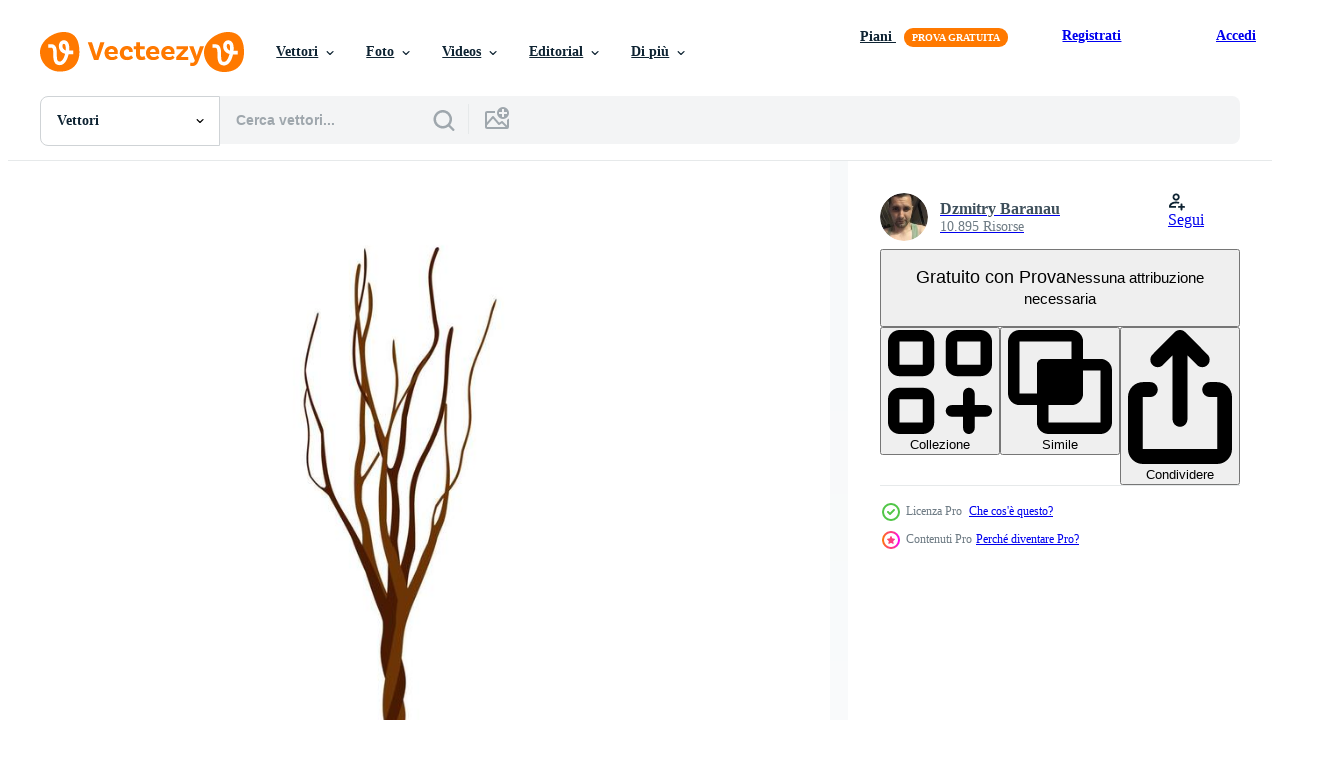

--- FILE ---
content_type: text/html; charset=utf-8
request_url: https://it.vecteezy.com/resources/10869962/show_related_grids_async_content
body_size: 9261
content:
<turbo-frame id="show-related-resources">

  <div data-conversions-category="Vettori correlate" class="">
    <h2 class="ez-resource-related__header">
      Vettori correlate
    </h2>

    <ul class="ez-resource-grid ez-resource-grid--main-grid  is-hidden" id="false" data-controller="grid contributor-info" data-grid-track-truncation-value="false" data-max-rows="50" data-row-height="240" data-instant-grid="false" data-truncate-results="false" data-testid="related-resources" data-labels="editable free" style="--editable: &#39;Modificabile&#39;;--free: &#39;Gratis&#39;;">

  <li class="ez-resource-grid__item ez-resource-thumb ez-resource-thumb--pro" data-controller="grid-item-decorator" data-position="{{position}}" data-item-id="10869962" data-pro="true" data-grid-target="gridItem" data-w="200" data-h="200" data-grid-item-decorator-free-label-value="Gratis" data-action="mouseenter-&gt;grid-item-decorator#hoverThumb:once" data-grid-item-decorator-item-pro-param="Pro" data-grid-item-decorator-resource-id-param="10869962" data-grid-item-decorator-content-type-param="Content-vector" data-grid-item-decorator-image-src-param="https://static.vecteezy.com/system/resources/previews/010/869/962/non_2x/flowerpot-floral-gardening-decorative-element-icon-green-plant-house-flat-illustration-interior-office-vase-vector.jpg" data-grid-item-decorator-pinterest-url-param="https://it.vecteezy.com/arte-vettoriale/10869962-vaso-di-fiori-floreale-giardinaggio-decorativo-elemento-vettore-icona-verde-pianta-casa-piatto-illustrazione-interno-ufficio-vaso" data-grid-item-decorator-seo-page-description-param="vaso di fiori floreale giardinaggio decorativo elemento vettore icona. verde pianta Casa piatto illustrazione interno ufficio vaso" data-grid-item-decorator-user-id-param="3560318" data-grid-item-decorator-user-display-name-param="Dzmitry Baranau" data-grid-item-decorator-avatar-src-param="https://static.vecteezy.com/system/user/avatar/3560318/medium_2078643902_huge.jpg" data-grid-item-decorator-uploads-path-param="/membri/dihard909820689/uploads">

  <script type="application/ld+json" id="media_schema">
  {"@context":"https://schema.org","@type":"ImageObject","name":"vaso di fiori floreale giardinaggio decorativo elemento vettore icona. verde pianta Casa piatto illustrazione interno ufficio vaso","uploadDate":"2022-08-25T22:50:45-05:00","thumbnailUrl":"https://static.vecteezy.com/ti/vettori-gratis/t1/10869962-vaso-di-fiori-floreale-giardinaggio-decorativo-elemento-vettore-icona-verde-pianta-casa-piatto-illustrazione-interno-ufficio-vaso-vettoriale.jpg","contentUrl":"https://static.vecteezy.com/ti/vettori-gratis/p1/10869962-vaso-di-fiori-floreale-giardinaggio-decorativo-elemento-vettore-icona-verde-pianta-casa-piatto-illustrazione-interno-ufficio-vaso-vettoriale.jpg","sourceOrganization":"Vecteezy","license":"https://support.vecteezy.com/en_us/new-vecteezy-licensing-ByHivesvt","acquireLicensePage":"https://it.vecteezy.com/arte-vettoriale/10869962-vaso-di-fiori-floreale-giardinaggio-decorativo-elemento-vettore-icona-verde-pianta-casa-piatto-illustrazione-interno-ufficio-vaso","creator":{"@type":"Person","name":"Dzmitry Baranau"},"copyrightNotice":"Dzmitry Baranau","creditText":"Vecteezy"}
</script>


<a href="/arte-vettoriale/10869962-vaso-di-fiori-floreale-giardinaggio-decorativo-elemento-vettore-icona-verde-pianta-casa-piatto-illustrazione-interno-ufficio-vaso" class="ez-resource-thumb__link" title="vaso di fiori floreale giardinaggio decorativo elemento vettore icona. verde pianta Casa piatto illustrazione interno ufficio vaso" style="--height: 200; --width: 200; " data-action="click-&gt;grid#trackResourceClick mouseenter-&gt;grid#trackResourceHover" data-content-type="vector" data-controller="ez-hover-intent" data-previews-srcs="[&quot;https://static.vecteezy.com/ti/vettori-gratis/p1/10869962-vaso-di-fiori-floreale-giardinaggio-decorativo-elemento-vettore-icona-verde-pianta-casa-piatto-illustrazione-interno-ufficio-vaso-vettoriale.jpg&quot;,&quot;https://static.vecteezy.com/ti/vettori-gratis/p2/10869962-vaso-di-fiori-floreale-giardinaggio-decorativo-elemento-vettore-icona-verde-pianta-casa-piatto-illustrazione-interno-ufficio-vaso-vettoriale.jpg&quot;]" data-pro="true" data-resource-id="10869962" data-grid-item-decorator-target="link">
    <img src="https://static.vecteezy.com/ti/vettori-gratis/t2/10869962-vaso-di-fiori-floreale-giardinaggio-decorativo-elemento-vettore-icona-verde-pianta-casa-piatto-illustrazione-interno-ufficio-vaso-vettoriale.jpg" srcset="https://static.vecteezy.com/ti/vettori-gratis/t1/10869962-vaso-di-fiori-floreale-giardinaggio-decorativo-elemento-vettore-icona-verde-pianta-casa-piatto-illustrazione-interno-ufficio-vaso-vettoriale.jpg 2x, https://static.vecteezy.com/ti/vettori-gratis/t2/10869962-vaso-di-fiori-floreale-giardinaggio-decorativo-elemento-vettore-icona-verde-pianta-casa-piatto-illustrazione-interno-ufficio-vaso-vettoriale.jpg 1x" class="ez-resource-thumb__img" loading="lazy" decoding="async" width="200" height="200" alt="vaso di fiori floreale giardinaggio decorativo elemento vettore icona. verde pianta Casa piatto illustrazione interno ufficio vaso">

</a>

  <div class="ez-resource-thumb__label-wrap"></div>
  

  <div class="ez-resource-thumb__hover-state"></div>
</li><li class="ez-resource-grid__item ez-resource-thumb ez-resource-thumb--pro" data-controller="grid-item-decorator" data-position="{{position}}" data-item-id="10889726" data-pro="true" data-grid-target="gridItem" data-w="200" data-h="200" data-grid-item-decorator-free-label-value="Gratis" data-action="mouseenter-&gt;grid-item-decorator#hoverThumb:once" data-grid-item-decorator-item-pro-param="Pro" data-grid-item-decorator-resource-id-param="10889726" data-grid-item-decorator-content-type-param="Content-vector" data-grid-item-decorator-image-src-param="https://static.vecteezy.com/system/resources/previews/010/889/726/non_2x/flowerpot-floral-gardening-decorative-element-icon-green-plant-house-flat-illustration-interior-office-vase-vector.jpg" data-grid-item-decorator-pinterest-url-param="https://it.vecteezy.com/arte-vettoriale/10889726-vaso-di-fiori-floreale-giardinaggio-decorativo-elemento-vettore-icona-verde-pianta-casa-piatto-illustrazione-interno-ufficio-vaso" data-grid-item-decorator-seo-page-description-param="vaso di fiori floreale giardinaggio decorativo elemento vettore icona. verde pianta Casa piatto illustrazione interno ufficio vaso" data-grid-item-decorator-user-id-param="3560318" data-grid-item-decorator-user-display-name-param="Dzmitry Baranau" data-grid-item-decorator-avatar-src-param="https://static.vecteezy.com/system/user/avatar/3560318/medium_2078643902_huge.jpg" data-grid-item-decorator-uploads-path-param="/membri/dihard909820689/uploads">

  <script type="application/ld+json" id="media_schema">
  {"@context":"https://schema.org","@type":"ImageObject","name":"vaso di fiori floreale giardinaggio decorativo elemento vettore icona. verde pianta Casa piatto illustrazione interno ufficio vaso","uploadDate":"2022-08-26T08:38:09-05:00","thumbnailUrl":"https://static.vecteezy.com/ti/vettori-gratis/t1/10889726-vaso-di-fiori-floreale-giardinaggio-decorativo-elemento-vettore-icona-verde-pianta-casa-piatto-illustrazione-interno-ufficio-vaso-vettoriale.jpg","contentUrl":"https://static.vecteezy.com/ti/vettori-gratis/p1/10889726-vaso-di-fiori-floreale-giardinaggio-decorativo-elemento-vettore-icona-verde-pianta-casa-piatto-illustrazione-interno-ufficio-vaso-vettoriale.jpg","sourceOrganization":"Vecteezy","license":"https://support.vecteezy.com/en_us/new-vecteezy-licensing-ByHivesvt","acquireLicensePage":"https://it.vecteezy.com/arte-vettoriale/10889726-vaso-di-fiori-floreale-giardinaggio-decorativo-elemento-vettore-icona-verde-pianta-casa-piatto-illustrazione-interno-ufficio-vaso","creator":{"@type":"Person","name":"Dzmitry Baranau"},"copyrightNotice":"Dzmitry Baranau","creditText":"Vecteezy"}
</script>


<a href="/arte-vettoriale/10889726-vaso-di-fiori-floreale-giardinaggio-decorativo-elemento-vettore-icona-verde-pianta-casa-piatto-illustrazione-interno-ufficio-vaso" class="ez-resource-thumb__link" title="vaso di fiori floreale giardinaggio decorativo elemento vettore icona. verde pianta Casa piatto illustrazione interno ufficio vaso" style="--height: 200; --width: 200; " data-action="click-&gt;grid#trackResourceClick mouseenter-&gt;grid#trackResourceHover" data-content-type="vector" data-controller="ez-hover-intent" data-previews-srcs="[&quot;https://static.vecteezy.com/ti/vettori-gratis/p1/10889726-vaso-di-fiori-floreale-giardinaggio-decorativo-elemento-vettore-icona-verde-pianta-casa-piatto-illustrazione-interno-ufficio-vaso-vettoriale.jpg&quot;,&quot;https://static.vecteezy.com/ti/vettori-gratis/p2/10889726-vaso-di-fiori-floreale-giardinaggio-decorativo-elemento-vettore-icona-verde-pianta-casa-piatto-illustrazione-interno-ufficio-vaso-vettoriale.jpg&quot;]" data-pro="true" data-resource-id="10889726" data-grid-item-decorator-target="link">
    <img src="https://static.vecteezy.com/ti/vettori-gratis/t2/10889726-vaso-di-fiori-floreale-giardinaggio-decorativo-elemento-vettore-icona-verde-pianta-casa-piatto-illustrazione-interno-ufficio-vaso-vettoriale.jpg" srcset="https://static.vecteezy.com/ti/vettori-gratis/t1/10889726-vaso-di-fiori-floreale-giardinaggio-decorativo-elemento-vettore-icona-verde-pianta-casa-piatto-illustrazione-interno-ufficio-vaso-vettoriale.jpg 2x, https://static.vecteezy.com/ti/vettori-gratis/t2/10889726-vaso-di-fiori-floreale-giardinaggio-decorativo-elemento-vettore-icona-verde-pianta-casa-piatto-illustrazione-interno-ufficio-vaso-vettoriale.jpg 1x" class="ez-resource-thumb__img" loading="lazy" decoding="async" width="200" height="200" alt="vaso di fiori floreale giardinaggio decorativo elemento vettore icona. verde pianta Casa piatto illustrazione interno ufficio vaso">

</a>

  <div class="ez-resource-thumb__label-wrap"></div>
  

  <div class="ez-resource-thumb__hover-state"></div>
</li><li class="ez-resource-grid__item ez-resource-thumb ez-resource-thumb--pro" data-controller="grid-item-decorator" data-position="{{position}}" data-item-id="10895818" data-pro="true" data-grid-target="gridItem" data-w="200" data-h="200" data-grid-item-decorator-free-label-value="Gratis" data-action="mouseenter-&gt;grid-item-decorator#hoverThumb:once" data-grid-item-decorator-item-pro-param="Pro" data-grid-item-decorator-resource-id-param="10895818" data-grid-item-decorator-content-type-param="Content-vector" data-grid-item-decorator-image-src-param="https://static.vecteezy.com/system/resources/previews/010/895/818/non_2x/flowerpot-floral-gardening-decorative-element-icon-green-plant-house-flat-illustration-interior-office-vase-vector.jpg" data-grid-item-decorator-pinterest-url-param="https://it.vecteezy.com/arte-vettoriale/10895818-vaso-di-fiori-floreale-giardinaggio-decorativo-elemento-vettore-icona-verde-pianta-casa-piatto-illustrazione-interno-ufficio-vaso" data-grid-item-decorator-seo-page-description-param="vaso di fiori floreale giardinaggio decorativo elemento vettore icona. verde pianta Casa piatto illustrazione interno ufficio vaso" data-grid-item-decorator-user-id-param="3560318" data-grid-item-decorator-user-display-name-param="Dzmitry Baranau" data-grid-item-decorator-avatar-src-param="https://static.vecteezy.com/system/user/avatar/3560318/medium_2078643902_huge.jpg" data-grid-item-decorator-uploads-path-param="/membri/dihard909820689/uploads">

  <script type="application/ld+json" id="media_schema">
  {"@context":"https://schema.org","@type":"ImageObject","name":"vaso di fiori floreale giardinaggio decorativo elemento vettore icona. verde pianta Casa piatto illustrazione interno ufficio vaso","uploadDate":"2022-08-26T11:22:00-05:00","thumbnailUrl":"https://static.vecteezy.com/ti/vettori-gratis/t1/10895818-vaso-di-fiori-floreale-giardinaggio-decorativo-elemento-vettore-icona-verde-pianta-casa-piatto-illustrazione-interno-ufficio-vaso-vettoriale.jpg","contentUrl":"https://static.vecteezy.com/ti/vettori-gratis/p1/10895818-vaso-di-fiori-floreale-giardinaggio-decorativo-elemento-vettore-icona-verde-pianta-casa-piatto-illustrazione-interno-ufficio-vaso-vettoriale.jpg","sourceOrganization":"Vecteezy","license":"https://support.vecteezy.com/en_us/new-vecteezy-licensing-ByHivesvt","acquireLicensePage":"https://it.vecteezy.com/arte-vettoriale/10895818-vaso-di-fiori-floreale-giardinaggio-decorativo-elemento-vettore-icona-verde-pianta-casa-piatto-illustrazione-interno-ufficio-vaso","creator":{"@type":"Person","name":"Dzmitry Baranau"},"copyrightNotice":"Dzmitry Baranau","creditText":"Vecteezy"}
</script>


<a href="/arte-vettoriale/10895818-vaso-di-fiori-floreale-giardinaggio-decorativo-elemento-vettore-icona-verde-pianta-casa-piatto-illustrazione-interno-ufficio-vaso" class="ez-resource-thumb__link" title="vaso di fiori floreale giardinaggio decorativo elemento vettore icona. verde pianta Casa piatto illustrazione interno ufficio vaso" style="--height: 200; --width: 200; " data-action="click-&gt;grid#trackResourceClick mouseenter-&gt;grid#trackResourceHover" data-content-type="vector" data-controller="ez-hover-intent" data-previews-srcs="[&quot;https://static.vecteezy.com/ti/vettori-gratis/p1/10895818-vaso-di-fiori-floreale-giardinaggio-decorativo-elemento-vettore-icona-verde-pianta-casa-piatto-illustrazione-interno-ufficio-vaso-vettoriale.jpg&quot;,&quot;https://static.vecteezy.com/ti/vettori-gratis/p2/10895818-vaso-di-fiori-floreale-giardinaggio-decorativo-elemento-vettore-icona-verde-pianta-casa-piatto-illustrazione-interno-ufficio-vaso-vettoriale.jpg&quot;]" data-pro="true" data-resource-id="10895818" data-grid-item-decorator-target="link">
    <img src="https://static.vecteezy.com/ti/vettori-gratis/t2/10895818-vaso-di-fiori-floreale-giardinaggio-decorativo-elemento-vettore-icona-verde-pianta-casa-piatto-illustrazione-interno-ufficio-vaso-vettoriale.jpg" srcset="https://static.vecteezy.com/ti/vettori-gratis/t1/10895818-vaso-di-fiori-floreale-giardinaggio-decorativo-elemento-vettore-icona-verde-pianta-casa-piatto-illustrazione-interno-ufficio-vaso-vettoriale.jpg 2x, https://static.vecteezy.com/ti/vettori-gratis/t2/10895818-vaso-di-fiori-floreale-giardinaggio-decorativo-elemento-vettore-icona-verde-pianta-casa-piatto-illustrazione-interno-ufficio-vaso-vettoriale.jpg 1x" class="ez-resource-thumb__img" loading="lazy" decoding="async" width="200" height="200" alt="vaso di fiori floreale giardinaggio decorativo elemento vettore icona. verde pianta Casa piatto illustrazione interno ufficio vaso">

</a>

  <div class="ez-resource-thumb__label-wrap"></div>
  

  <div class="ez-resource-thumb__hover-state"></div>
</li><li class="ez-resource-grid__item ez-resource-thumb ez-resource-thumb--pro" data-controller="grid-item-decorator" data-position="{{position}}" data-item-id="10879998" data-pro="true" data-grid-target="gridItem" data-w="200" data-h="200" data-grid-item-decorator-free-label-value="Gratis" data-action="mouseenter-&gt;grid-item-decorator#hoverThumb:once" data-grid-item-decorator-item-pro-param="Pro" data-grid-item-decorator-resource-id-param="10879998" data-grid-item-decorator-content-type-param="Content-vector" data-grid-item-decorator-image-src-param="https://static.vecteezy.com/system/resources/previews/010/879/998/non_2x/flowerpot-floral-gardening-decorative-element-icon-green-plant-house-flat-illustration-interior-office-vase-vector.jpg" data-grid-item-decorator-pinterest-url-param="https://it.vecteezy.com/arte-vettoriale/10879998-vaso-di-fiori-floreale-giardinaggio-decorativo-elemento-vettore-icona-verde-pianta-casa-piatto-illustrazione-interno-ufficio-vaso" data-grid-item-decorator-seo-page-description-param="vaso di fiori floreale giardinaggio decorativo elemento vettore icona. verde pianta Casa piatto illustrazione interno ufficio vaso" data-grid-item-decorator-user-id-param="3560318" data-grid-item-decorator-user-display-name-param="Dzmitry Baranau" data-grid-item-decorator-avatar-src-param="https://static.vecteezy.com/system/user/avatar/3560318/medium_2078643902_huge.jpg" data-grid-item-decorator-uploads-path-param="/membri/dihard909820689/uploads">

  <script type="application/ld+json" id="media_schema">
  {"@context":"https://schema.org","@type":"ImageObject","name":"vaso di fiori floreale giardinaggio decorativo elemento vettore icona. verde pianta Casa piatto illustrazione interno ufficio vaso","uploadDate":"2022-08-26T03:36:36-05:00","thumbnailUrl":"https://static.vecteezy.com/ti/vettori-gratis/t1/10879998-vaso-di-fiori-floreale-giardinaggio-decorativo-elemento-vettore-icona-verde-pianta-casa-piatto-illustrazione-interno-ufficio-vaso-vettoriale.jpg","contentUrl":"https://static.vecteezy.com/ti/vettori-gratis/p1/10879998-vaso-di-fiori-floreale-giardinaggio-decorativo-elemento-vettore-icona-verde-pianta-casa-piatto-illustrazione-interno-ufficio-vaso-vettoriale.jpg","sourceOrganization":"Vecteezy","license":"https://support.vecteezy.com/en_us/new-vecteezy-licensing-ByHivesvt","acquireLicensePage":"https://it.vecteezy.com/arte-vettoriale/10879998-vaso-di-fiori-floreale-giardinaggio-decorativo-elemento-vettore-icona-verde-pianta-casa-piatto-illustrazione-interno-ufficio-vaso","creator":{"@type":"Person","name":"Dzmitry Baranau"},"copyrightNotice":"Dzmitry Baranau","creditText":"Vecteezy"}
</script>


<a href="/arte-vettoriale/10879998-vaso-di-fiori-floreale-giardinaggio-decorativo-elemento-vettore-icona-verde-pianta-casa-piatto-illustrazione-interno-ufficio-vaso" class="ez-resource-thumb__link" title="vaso di fiori floreale giardinaggio decorativo elemento vettore icona. verde pianta Casa piatto illustrazione interno ufficio vaso" style="--height: 200; --width: 200; " data-action="click-&gt;grid#trackResourceClick mouseenter-&gt;grid#trackResourceHover" data-content-type="vector" data-controller="ez-hover-intent" data-previews-srcs="[&quot;https://static.vecteezy.com/ti/vettori-gratis/p1/10879998-vaso-di-fiori-floreale-giardinaggio-decorativo-elemento-vettore-icona-verde-pianta-casa-piatto-illustrazione-interno-ufficio-vaso-vettoriale.jpg&quot;,&quot;https://static.vecteezy.com/ti/vettori-gratis/p2/10879998-vaso-di-fiori-floreale-giardinaggio-decorativo-elemento-vettore-icona-verde-pianta-casa-piatto-illustrazione-interno-ufficio-vaso-vettoriale.jpg&quot;]" data-pro="true" data-resource-id="10879998" data-grid-item-decorator-target="link">
    <img src="https://static.vecteezy.com/ti/vettori-gratis/t2/10879998-vaso-di-fiori-floreale-giardinaggio-decorativo-elemento-vettore-icona-verde-pianta-casa-piatto-illustrazione-interno-ufficio-vaso-vettoriale.jpg" srcset="https://static.vecteezy.com/ti/vettori-gratis/t1/10879998-vaso-di-fiori-floreale-giardinaggio-decorativo-elemento-vettore-icona-verde-pianta-casa-piatto-illustrazione-interno-ufficio-vaso-vettoriale.jpg 2x, https://static.vecteezy.com/ti/vettori-gratis/t2/10879998-vaso-di-fiori-floreale-giardinaggio-decorativo-elemento-vettore-icona-verde-pianta-casa-piatto-illustrazione-interno-ufficio-vaso-vettoriale.jpg 1x" class="ez-resource-thumb__img" loading="lazy" decoding="async" width="200" height="200" alt="vaso di fiori floreale giardinaggio decorativo elemento vettore icona. verde pianta Casa piatto illustrazione interno ufficio vaso">

</a>

  <div class="ez-resource-thumb__label-wrap"></div>
  

  <div class="ez-resource-thumb__hover-state"></div>
</li><li class="ez-resource-grid__item ez-resource-thumb ez-resource-thumb--pro" data-controller="grid-item-decorator" data-position="{{position}}" data-item-id="10903904" data-pro="true" data-grid-target="gridItem" data-w="200" data-h="200" data-grid-item-decorator-free-label-value="Gratis" data-action="mouseenter-&gt;grid-item-decorator#hoverThumb:once" data-grid-item-decorator-item-pro-param="Pro" data-grid-item-decorator-resource-id-param="10903904" data-grid-item-decorator-content-type-param="Content-vector" data-grid-item-decorator-image-src-param="https://static.vecteezy.com/system/resources/previews/010/903/904/non_2x/flowerpot-floral-gardening-decorative-element-icon-green-plant-house-flat-illustration-interior-office-vase-vector.jpg" data-grid-item-decorator-pinterest-url-param="https://it.vecteezy.com/arte-vettoriale/10903904-vaso-di-fiori-floreale-giardinaggio-decorativo-elemento-vettore-icona-verde-pianta-casa-piatto-illustrazione-interno-ufficio-vaso" data-grid-item-decorator-seo-page-description-param="vaso di fiori floreale giardinaggio decorativo elemento vettore icona. verde pianta Casa piatto illustrazione interno ufficio vaso" data-grid-item-decorator-user-id-param="3560318" data-grid-item-decorator-user-display-name-param="Dzmitry Baranau" data-grid-item-decorator-avatar-src-param="https://static.vecteezy.com/system/user/avatar/3560318/medium_2078643902_huge.jpg" data-grid-item-decorator-uploads-path-param="/membri/dihard909820689/uploads">

  <script type="application/ld+json" id="media_schema">
  {"@context":"https://schema.org","@type":"ImageObject","name":"vaso di fiori floreale giardinaggio decorativo elemento vettore icona. verde pianta Casa piatto illustrazione interno ufficio vaso","uploadDate":"2022-08-26T15:02:31-05:00","thumbnailUrl":"https://static.vecteezy.com/ti/vettori-gratis/t1/10903904-vaso-di-fiori-floreale-giardinaggio-decorativo-elemento-vettore-icona-verde-pianta-casa-piatto-illustrazione-interno-ufficio-vaso-vettoriale.jpg","contentUrl":"https://static.vecteezy.com/ti/vettori-gratis/p1/10903904-vaso-di-fiori-floreale-giardinaggio-decorativo-elemento-vettore-icona-verde-pianta-casa-piatto-illustrazione-interno-ufficio-vaso-vettoriale.jpg","sourceOrganization":"Vecteezy","license":"https://support.vecteezy.com/en_us/new-vecteezy-licensing-ByHivesvt","acquireLicensePage":"https://it.vecteezy.com/arte-vettoriale/10903904-vaso-di-fiori-floreale-giardinaggio-decorativo-elemento-vettore-icona-verde-pianta-casa-piatto-illustrazione-interno-ufficio-vaso","creator":{"@type":"Person","name":"Dzmitry Baranau"},"copyrightNotice":"Dzmitry Baranau","creditText":"Vecteezy"}
</script>


<a href="/arte-vettoriale/10903904-vaso-di-fiori-floreale-giardinaggio-decorativo-elemento-vettore-icona-verde-pianta-casa-piatto-illustrazione-interno-ufficio-vaso" class="ez-resource-thumb__link" title="vaso di fiori floreale giardinaggio decorativo elemento vettore icona. verde pianta Casa piatto illustrazione interno ufficio vaso" style="--height: 200; --width: 200; " data-action="click-&gt;grid#trackResourceClick mouseenter-&gt;grid#trackResourceHover" data-content-type="vector" data-controller="ez-hover-intent" data-previews-srcs="[&quot;https://static.vecteezy.com/ti/vettori-gratis/p1/10903904-vaso-di-fiori-floreale-giardinaggio-decorativo-elemento-vettore-icona-verde-pianta-casa-piatto-illustrazione-interno-ufficio-vaso-vettoriale.jpg&quot;,&quot;https://static.vecteezy.com/ti/vettori-gratis/p2/10903904-vaso-di-fiori-floreale-giardinaggio-decorativo-elemento-vettore-icona-verde-pianta-casa-piatto-illustrazione-interno-ufficio-vaso-vettoriale.jpg&quot;]" data-pro="true" data-resource-id="10903904" data-grid-item-decorator-target="link">
    <img src="https://static.vecteezy.com/ti/vettori-gratis/t2/10903904-vaso-di-fiori-floreale-giardinaggio-decorativo-elemento-vettore-icona-verde-pianta-casa-piatto-illustrazione-interno-ufficio-vaso-vettoriale.jpg" srcset="https://static.vecteezy.com/ti/vettori-gratis/t1/10903904-vaso-di-fiori-floreale-giardinaggio-decorativo-elemento-vettore-icona-verde-pianta-casa-piatto-illustrazione-interno-ufficio-vaso-vettoriale.jpg 2x, https://static.vecteezy.com/ti/vettori-gratis/t2/10903904-vaso-di-fiori-floreale-giardinaggio-decorativo-elemento-vettore-icona-verde-pianta-casa-piatto-illustrazione-interno-ufficio-vaso-vettoriale.jpg 1x" class="ez-resource-thumb__img" loading="lazy" decoding="async" width="200" height="200" alt="vaso di fiori floreale giardinaggio decorativo elemento vettore icona. verde pianta Casa piatto illustrazione interno ufficio vaso">

</a>

  <div class="ez-resource-thumb__label-wrap"></div>
  

  <div class="ez-resource-thumb__hover-state"></div>
</li><li class="ez-resource-grid__item ez-resource-thumb ez-resource-thumb--pro" data-controller="grid-item-decorator" data-position="{{position}}" data-item-id="10885790" data-pro="true" data-grid-target="gridItem" data-w="200" data-h="200" data-grid-item-decorator-free-label-value="Gratis" data-action="mouseenter-&gt;grid-item-decorator#hoverThumb:once" data-grid-item-decorator-item-pro-param="Pro" data-grid-item-decorator-resource-id-param="10885790" data-grid-item-decorator-content-type-param="Content-vector" data-grid-item-decorator-image-src-param="https://static.vecteezy.com/system/resources/previews/010/885/790/non_2x/flowerpot-floral-gardening-decorative-element-icon-green-plant-house-flat-illustration-interior-office-vase-vector.jpg" data-grid-item-decorator-pinterest-url-param="https://it.vecteezy.com/arte-vettoriale/10885790-vaso-di-fiori-floreale-giardinaggio-decorativo-elemento-vettore-icona-verde-pianta-casa-piatto-illustrazione-interno-ufficio-vaso" data-grid-item-decorator-seo-page-description-param="vaso di fiori floreale giardinaggio decorativo elemento vettore icona. verde pianta Casa piatto illustrazione interno ufficio vaso" data-grid-item-decorator-user-id-param="3560318" data-grid-item-decorator-user-display-name-param="Dzmitry Baranau" data-grid-item-decorator-avatar-src-param="https://static.vecteezy.com/system/user/avatar/3560318/medium_2078643902_huge.jpg" data-grid-item-decorator-uploads-path-param="/membri/dihard909820689/uploads">

  <script type="application/ld+json" id="media_schema">
  {"@context":"https://schema.org","@type":"ImageObject","name":"vaso di fiori floreale giardinaggio decorativo elemento vettore icona. verde pianta Casa piatto illustrazione interno ufficio vaso","uploadDate":"2022-08-26T06:22:27-05:00","thumbnailUrl":"https://static.vecteezy.com/ti/vettori-gratis/t1/10885790-vaso-di-fiori-floreale-giardinaggio-decorativo-elemento-vettore-icona-verde-pianta-casa-piatto-illustrazione-interno-ufficio-vaso-vettoriale.jpg","contentUrl":"https://static.vecteezy.com/ti/vettori-gratis/p1/10885790-vaso-di-fiori-floreale-giardinaggio-decorativo-elemento-vettore-icona-verde-pianta-casa-piatto-illustrazione-interno-ufficio-vaso-vettoriale.jpg","sourceOrganization":"Vecteezy","license":"https://support.vecteezy.com/en_us/new-vecteezy-licensing-ByHivesvt","acquireLicensePage":"https://it.vecteezy.com/arte-vettoriale/10885790-vaso-di-fiori-floreale-giardinaggio-decorativo-elemento-vettore-icona-verde-pianta-casa-piatto-illustrazione-interno-ufficio-vaso","creator":{"@type":"Person","name":"Dzmitry Baranau"},"copyrightNotice":"Dzmitry Baranau","creditText":"Vecteezy"}
</script>


<a href="/arte-vettoriale/10885790-vaso-di-fiori-floreale-giardinaggio-decorativo-elemento-vettore-icona-verde-pianta-casa-piatto-illustrazione-interno-ufficio-vaso" class="ez-resource-thumb__link" title="vaso di fiori floreale giardinaggio decorativo elemento vettore icona. verde pianta Casa piatto illustrazione interno ufficio vaso" style="--height: 200; --width: 200; " data-action="click-&gt;grid#trackResourceClick mouseenter-&gt;grid#trackResourceHover" data-content-type="vector" data-controller="ez-hover-intent" data-previews-srcs="[&quot;https://static.vecteezy.com/ti/vettori-gratis/p1/10885790-vaso-di-fiori-floreale-giardinaggio-decorativo-elemento-vettore-icona-verde-pianta-casa-piatto-illustrazione-interno-ufficio-vaso-vettoriale.jpg&quot;,&quot;https://static.vecteezy.com/ti/vettori-gratis/p2/10885790-vaso-di-fiori-floreale-giardinaggio-decorativo-elemento-vettore-icona-verde-pianta-casa-piatto-illustrazione-interno-ufficio-vaso-vettoriale.jpg&quot;]" data-pro="true" data-resource-id="10885790" data-grid-item-decorator-target="link">
    <img src="https://static.vecteezy.com/ti/vettori-gratis/t2/10885790-vaso-di-fiori-floreale-giardinaggio-decorativo-elemento-vettore-icona-verde-pianta-casa-piatto-illustrazione-interno-ufficio-vaso-vettoriale.jpg" srcset="https://static.vecteezy.com/ti/vettori-gratis/t1/10885790-vaso-di-fiori-floreale-giardinaggio-decorativo-elemento-vettore-icona-verde-pianta-casa-piatto-illustrazione-interno-ufficio-vaso-vettoriale.jpg 2x, https://static.vecteezy.com/ti/vettori-gratis/t2/10885790-vaso-di-fiori-floreale-giardinaggio-decorativo-elemento-vettore-icona-verde-pianta-casa-piatto-illustrazione-interno-ufficio-vaso-vettoriale.jpg 1x" class="ez-resource-thumb__img" loading="lazy" decoding="async" width="200" height="200" alt="vaso di fiori floreale giardinaggio decorativo elemento vettore icona. verde pianta Casa piatto illustrazione interno ufficio vaso">

</a>

  <div class="ez-resource-thumb__label-wrap"></div>
  

  <div class="ez-resource-thumb__hover-state"></div>
</li><li class="ez-resource-grid__item ez-resource-thumb ez-resource-thumb--pro" data-controller="grid-item-decorator" data-position="{{position}}" data-item-id="45706169" data-pro="true" data-grid-target="gridItem" data-w="200" data-h="200" data-grid-item-decorator-free-label-value="Gratis" data-action="mouseenter-&gt;grid-item-decorator#hoverThumb:once" data-grid-item-decorator-item-pro-param="Pro" data-grid-item-decorator-resource-id-param="45706169" data-grid-item-decorator-content-type-param="Content-vector" data-grid-item-decorator-image-src-param="https://static.vecteezy.com/system/resources/previews/045/706/169/non_2x/illustration-of-leaf-vector.jpg" data-grid-item-decorator-pinterest-url-param="https://it.vecteezy.com/arte-vettoriale/45706169-illustrazione-di-foglia" data-grid-item-decorator-seo-page-description-param="illustrazione di foglia" data-grid-item-decorator-user-id-param="8822995" data-grid-item-decorator-user-display-name-param="POD Enthusiast" data-grid-item-decorator-uploads-path-param="/membri/zulfahusein08/uploads">

  <script type="application/ld+json" id="media_schema">
  {"@context":"https://schema.org","@type":"ImageObject","name":"illustrazione di foglia","uploadDate":"2024-05-25T18:38:17-05:00","thumbnailUrl":"https://static.vecteezy.com/ti/vettori-gratis/t1/45706169-illustrazione-di-foglia-vettoriale.jpg","contentUrl":"https://static.vecteezy.com/ti/vettori-gratis/p1/45706169-illustrazione-di-foglia-vettoriale.jpg","sourceOrganization":"Vecteezy","license":"https://support.vecteezy.com/en_us/new-vecteezy-licensing-ByHivesvt","acquireLicensePage":"https://it.vecteezy.com/arte-vettoriale/45706169-illustrazione-di-foglia","creator":{"@type":"Person","name":"POD Enthusiast"},"copyrightNotice":"POD Enthusiast","creditText":"Vecteezy"}
</script>


<a href="/arte-vettoriale/45706169-illustrazione-di-foglia" class="ez-resource-thumb__link" title="illustrazione di foglia" style="--height: 200; --width: 200; " data-action="click-&gt;grid#trackResourceClick mouseenter-&gt;grid#trackResourceHover" data-content-type="vector" data-controller="ez-hover-intent" data-previews-srcs="[&quot;https://static.vecteezy.com/ti/vettori-gratis/p1/45706169-illustrazione-di-foglia-vettoriale.jpg&quot;,&quot;https://static.vecteezy.com/ti/vettori-gratis/p2/45706169-illustrazione-di-foglia-vettoriale.jpg&quot;]" data-pro="true" data-resource-id="45706169" data-grid-item-decorator-target="link">
    <img src="https://static.vecteezy.com/ti/vettori-gratis/t2/45706169-illustrazione-di-foglia-vettoriale.jpg" srcset="https://static.vecteezy.com/ti/vettori-gratis/t1/45706169-illustrazione-di-foglia-vettoriale.jpg 2x, https://static.vecteezy.com/ti/vettori-gratis/t2/45706169-illustrazione-di-foglia-vettoriale.jpg 1x" class="ez-resource-thumb__img" loading="lazy" decoding="async" width="200" height="200" alt="illustrazione di foglia vettore">

</a>

  <div class="ez-resource-thumb__label-wrap"></div>
  

  <div class="ez-resource-thumb__hover-state"></div>
</li><li class="ez-resource-grid__item ez-resource-thumb ez-resource-thumb--pro" data-controller="grid-item-decorator" data-position="{{position}}" data-item-id="45706183" data-pro="true" data-grid-target="gridItem" data-w="200" data-h="200" data-grid-item-decorator-free-label-value="Gratis" data-action="mouseenter-&gt;grid-item-decorator#hoverThumb:once" data-grid-item-decorator-item-pro-param="Pro" data-grid-item-decorator-resource-id-param="45706183" data-grid-item-decorator-content-type-param="Content-vector" data-grid-item-decorator-image-src-param="https://static.vecteezy.com/system/resources/previews/045/706/183/non_2x/illustration-of-plant-vector.jpg" data-grid-item-decorator-pinterest-url-param="https://it.vecteezy.com/arte-vettoriale/45706183-illustrazione-di-pianta" data-grid-item-decorator-seo-page-description-param="illustrazione di pianta" data-grid-item-decorator-user-id-param="8822995" data-grid-item-decorator-user-display-name-param="POD Enthusiast" data-grid-item-decorator-uploads-path-param="/membri/zulfahusein08/uploads">

  <script type="application/ld+json" id="media_schema">
  {"@context":"https://schema.org","@type":"ImageObject","name":"illustrazione di pianta","uploadDate":"2024-05-25T18:38:27-05:00","thumbnailUrl":"https://static.vecteezy.com/ti/vettori-gratis/t1/45706183-illustrazione-di-pianta-vettoriale.jpg","contentUrl":"https://static.vecteezy.com/ti/vettori-gratis/p1/45706183-illustrazione-di-pianta-vettoriale.jpg","sourceOrganization":"Vecteezy","license":"https://support.vecteezy.com/en_us/new-vecteezy-licensing-ByHivesvt","acquireLicensePage":"https://it.vecteezy.com/arte-vettoriale/45706183-illustrazione-di-pianta","creator":{"@type":"Person","name":"POD Enthusiast"},"copyrightNotice":"POD Enthusiast","creditText":"Vecteezy"}
</script>


<a href="/arte-vettoriale/45706183-illustrazione-di-pianta" class="ez-resource-thumb__link" title="illustrazione di pianta" style="--height: 200; --width: 200; " data-action="click-&gt;grid#trackResourceClick mouseenter-&gt;grid#trackResourceHover" data-content-type="vector" data-controller="ez-hover-intent" data-previews-srcs="[&quot;https://static.vecteezy.com/ti/vettori-gratis/p1/45706183-illustrazione-di-pianta-vettoriale.jpg&quot;,&quot;https://static.vecteezy.com/ti/vettori-gratis/p2/45706183-illustrazione-di-pianta-vettoriale.jpg&quot;]" data-pro="true" data-resource-id="45706183" data-grid-item-decorator-target="link">
    <img src="https://static.vecteezy.com/ti/vettori-gratis/t2/45706183-illustrazione-di-pianta-vettoriale.jpg" srcset="https://static.vecteezy.com/ti/vettori-gratis/t1/45706183-illustrazione-di-pianta-vettoriale.jpg 2x, https://static.vecteezy.com/ti/vettori-gratis/t2/45706183-illustrazione-di-pianta-vettoriale.jpg 1x" class="ez-resource-thumb__img" loading="lazy" decoding="async" width="200" height="200" alt="illustrazione di pianta vettore">

</a>

  <div class="ez-resource-thumb__label-wrap"></div>
  

  <div class="ez-resource-thumb__hover-state"></div>
</li><li class="ez-resource-grid__item ez-resource-thumb ez-resource-thumb--pro" data-controller="grid-item-decorator" data-position="{{position}}" data-item-id="45706190" data-pro="true" data-grid-target="gridItem" data-w="200" data-h="200" data-grid-item-decorator-free-label-value="Gratis" data-action="mouseenter-&gt;grid-item-decorator#hoverThumb:once" data-grid-item-decorator-item-pro-param="Pro" data-grid-item-decorator-resource-id-param="45706190" data-grid-item-decorator-content-type-param="Content-vector" data-grid-item-decorator-image-src-param="https://static.vecteezy.com/system/resources/previews/045/706/190/non_2x/illustration-of-leaf-vector.jpg" data-grid-item-decorator-pinterest-url-param="https://it.vecteezy.com/arte-vettoriale/45706190-illustrazione-di-foglia" data-grid-item-decorator-seo-page-description-param="illustrazione di foglia" data-grid-item-decorator-user-id-param="8822995" data-grid-item-decorator-user-display-name-param="POD Enthusiast" data-grid-item-decorator-uploads-path-param="/membri/zulfahusein08/uploads">

  <script type="application/ld+json" id="media_schema">
  {"@context":"https://schema.org","@type":"ImageObject","name":"illustrazione di foglia","uploadDate":"2024-05-25T18:38:42-05:00","thumbnailUrl":"https://static.vecteezy.com/ti/vettori-gratis/t1/45706190-illustrazione-di-foglia-vettoriale.jpg","contentUrl":"https://static.vecteezy.com/ti/vettori-gratis/p1/45706190-illustrazione-di-foglia-vettoriale.jpg","sourceOrganization":"Vecteezy","license":"https://support.vecteezy.com/en_us/new-vecteezy-licensing-ByHivesvt","acquireLicensePage":"https://it.vecteezy.com/arte-vettoriale/45706190-illustrazione-di-foglia","creator":{"@type":"Person","name":"POD Enthusiast"},"copyrightNotice":"POD Enthusiast","creditText":"Vecteezy"}
</script>


<a href="/arte-vettoriale/45706190-illustrazione-di-foglia" class="ez-resource-thumb__link" title="illustrazione di foglia" style="--height: 200; --width: 200; " data-action="click-&gt;grid#trackResourceClick mouseenter-&gt;grid#trackResourceHover" data-content-type="vector" data-controller="ez-hover-intent" data-previews-srcs="[&quot;https://static.vecteezy.com/ti/vettori-gratis/p1/45706190-illustrazione-di-foglia-vettoriale.jpg&quot;,&quot;https://static.vecteezy.com/ti/vettori-gratis/p2/45706190-illustrazione-di-foglia-vettoriale.jpg&quot;]" data-pro="true" data-resource-id="45706190" data-grid-item-decorator-target="link">
    <img src="https://static.vecteezy.com/ti/vettori-gratis/t2/45706190-illustrazione-di-foglia-vettoriale.jpg" srcset="https://static.vecteezy.com/ti/vettori-gratis/t1/45706190-illustrazione-di-foglia-vettoriale.jpg 2x, https://static.vecteezy.com/ti/vettori-gratis/t2/45706190-illustrazione-di-foglia-vettoriale.jpg 1x" class="ez-resource-thumb__img" loading="lazy" decoding="async" width="200" height="200" alt="illustrazione di foglia vettore">

</a>

  <div class="ez-resource-thumb__label-wrap"></div>
  

  <div class="ez-resource-thumb__hover-state"></div>
</li><li class="ez-resource-grid__item ez-resource-thumb ez-resource-thumb--pro" data-controller="grid-item-decorator" data-position="{{position}}" data-item-id="45706098" data-pro="true" data-grid-target="gridItem" data-w="200" data-h="200" data-grid-item-decorator-free-label-value="Gratis" data-action="mouseenter-&gt;grid-item-decorator#hoverThumb:once" data-grid-item-decorator-item-pro-param="Pro" data-grid-item-decorator-resource-id-param="45706098" data-grid-item-decorator-content-type-param="Content-vector" data-grid-item-decorator-image-src-param="https://static.vecteezy.com/system/resources/previews/045/706/098/non_2x/illustration-of-leaf-vector.jpg" data-grid-item-decorator-pinterest-url-param="https://it.vecteezy.com/arte-vettoriale/45706098-illustrazione-di-foglia" data-grid-item-decorator-seo-page-description-param="illustrazione di foglia" data-grid-item-decorator-user-id-param="8822995" data-grid-item-decorator-user-display-name-param="POD Enthusiast" data-grid-item-decorator-uploads-path-param="/membri/zulfahusein08/uploads">

  <script type="application/ld+json" id="media_schema">
  {"@context":"https://schema.org","@type":"ImageObject","name":"illustrazione di foglia","uploadDate":"2024-05-25T18:37:10-05:00","thumbnailUrl":"https://static.vecteezy.com/ti/vettori-gratis/t1/45706098-illustrazione-di-foglia-vettoriale.jpg","contentUrl":"https://static.vecteezy.com/ti/vettori-gratis/p1/45706098-illustrazione-di-foglia-vettoriale.jpg","sourceOrganization":"Vecteezy","license":"https://support.vecteezy.com/en_us/new-vecteezy-licensing-ByHivesvt","acquireLicensePage":"https://it.vecteezy.com/arte-vettoriale/45706098-illustrazione-di-foglia","creator":{"@type":"Person","name":"POD Enthusiast"},"copyrightNotice":"POD Enthusiast","creditText":"Vecteezy"}
</script>


<a href="/arte-vettoriale/45706098-illustrazione-di-foglia" class="ez-resource-thumb__link" title="illustrazione di foglia" style="--height: 200; --width: 200; " data-action="click-&gt;grid#trackResourceClick mouseenter-&gt;grid#trackResourceHover" data-content-type="vector" data-controller="ez-hover-intent" data-previews-srcs="[&quot;https://static.vecteezy.com/ti/vettori-gratis/p1/45706098-illustrazione-di-foglia-vettoriale.jpg&quot;,&quot;https://static.vecteezy.com/ti/vettori-gratis/p2/45706098-illustrazione-di-foglia-vettoriale.jpg&quot;]" data-pro="true" data-resource-id="45706098" data-grid-item-decorator-target="link">
    <img src="https://static.vecteezy.com/ti/vettori-gratis/t2/45706098-illustrazione-di-foglia-vettoriale.jpg" srcset="https://static.vecteezy.com/ti/vettori-gratis/t1/45706098-illustrazione-di-foglia-vettoriale.jpg 2x, https://static.vecteezy.com/ti/vettori-gratis/t2/45706098-illustrazione-di-foglia-vettoriale.jpg 1x" class="ez-resource-thumb__img" loading="lazy" decoding="async" width="200" height="200" alt="illustrazione di foglia vettore">

</a>

  <div class="ez-resource-thumb__label-wrap"></div>
  

  <div class="ez-resource-thumb__hover-state"></div>
</li><li class="ez-resource-grid__item ez-resource-thumb ez-resource-thumb--pro" data-controller="grid-item-decorator" data-position="{{position}}" data-item-id="45706118" data-pro="true" data-grid-target="gridItem" data-w="200" data-h="200" data-grid-item-decorator-free-label-value="Gratis" data-action="mouseenter-&gt;grid-item-decorator#hoverThumb:once" data-grid-item-decorator-item-pro-param="Pro" data-grid-item-decorator-resource-id-param="45706118" data-grid-item-decorator-content-type-param="Content-vector" data-grid-item-decorator-image-src-param="https://static.vecteezy.com/system/resources/previews/045/706/118/non_2x/illustration-of-leaf-vector.jpg" data-grid-item-decorator-pinterest-url-param="https://it.vecteezy.com/arte-vettoriale/45706118-illustrazione-di-foglia" data-grid-item-decorator-seo-page-description-param="illustrazione di foglia" data-grid-item-decorator-user-id-param="8822995" data-grid-item-decorator-user-display-name-param="POD Enthusiast" data-grid-item-decorator-uploads-path-param="/membri/zulfahusein08/uploads">

  <script type="application/ld+json" id="media_schema">
  {"@context":"https://schema.org","@type":"ImageObject","name":"illustrazione di foglia","uploadDate":"2024-05-25T18:37:32-05:00","thumbnailUrl":"https://static.vecteezy.com/ti/vettori-gratis/t1/45706118-illustrazione-di-foglia-vettoriale.jpg","contentUrl":"https://static.vecteezy.com/ti/vettori-gratis/p1/45706118-illustrazione-di-foglia-vettoriale.jpg","sourceOrganization":"Vecteezy","license":"https://support.vecteezy.com/en_us/new-vecteezy-licensing-ByHivesvt","acquireLicensePage":"https://it.vecteezy.com/arte-vettoriale/45706118-illustrazione-di-foglia","creator":{"@type":"Person","name":"POD Enthusiast"},"copyrightNotice":"POD Enthusiast","creditText":"Vecteezy"}
</script>


<a href="/arte-vettoriale/45706118-illustrazione-di-foglia" class="ez-resource-thumb__link" title="illustrazione di foglia" style="--height: 200; --width: 200; " data-action="click-&gt;grid#trackResourceClick mouseenter-&gt;grid#trackResourceHover" data-content-type="vector" data-controller="ez-hover-intent" data-previews-srcs="[&quot;https://static.vecteezy.com/ti/vettori-gratis/p1/45706118-illustrazione-di-foglia-vettoriale.jpg&quot;,&quot;https://static.vecteezy.com/ti/vettori-gratis/p2/45706118-illustrazione-di-foglia-vettoriale.jpg&quot;]" data-pro="true" data-resource-id="45706118" data-grid-item-decorator-target="link">
    <img src="https://static.vecteezy.com/ti/vettori-gratis/t2/45706118-illustrazione-di-foglia-vettoriale.jpg" srcset="https://static.vecteezy.com/ti/vettori-gratis/t1/45706118-illustrazione-di-foglia-vettoriale.jpg 2x, https://static.vecteezy.com/ti/vettori-gratis/t2/45706118-illustrazione-di-foglia-vettoriale.jpg 1x" class="ez-resource-thumb__img" loading="lazy" decoding="async" width="200" height="200" alt="illustrazione di foglia vettore">

</a>

  <div class="ez-resource-thumb__label-wrap"></div>
  

  <div class="ez-resource-thumb__hover-state"></div>
</li><li class="ez-resource-grid__item ez-resource-thumb ez-resource-thumb--pro" data-controller="grid-item-decorator" data-position="{{position}}" data-item-id="45706144" data-pro="true" data-grid-target="gridItem" data-w="200" data-h="200" data-grid-item-decorator-free-label-value="Gratis" data-action="mouseenter-&gt;grid-item-decorator#hoverThumb:once" data-grid-item-decorator-item-pro-param="Pro" data-grid-item-decorator-resource-id-param="45706144" data-grid-item-decorator-content-type-param="Content-vector" data-grid-item-decorator-image-src-param="https://static.vecteezy.com/system/resources/previews/045/706/144/non_2x/illustration-of-plant-vector.jpg" data-grid-item-decorator-pinterest-url-param="https://it.vecteezy.com/arte-vettoriale/45706144-illustrazione-di-pianta" data-grid-item-decorator-seo-page-description-param="illustrazione di pianta" data-grid-item-decorator-user-id-param="8822995" data-grid-item-decorator-user-display-name-param="POD Enthusiast" data-grid-item-decorator-uploads-path-param="/membri/zulfahusein08/uploads">

  <script type="application/ld+json" id="media_schema">
  {"@context":"https://schema.org","@type":"ImageObject","name":"illustrazione di pianta","uploadDate":"2024-05-25T18:37:52-05:00","thumbnailUrl":"https://static.vecteezy.com/ti/vettori-gratis/t1/45706144-illustrazione-di-pianta-vettoriale.jpg","contentUrl":"https://static.vecteezy.com/ti/vettori-gratis/p1/45706144-illustrazione-di-pianta-vettoriale.jpg","sourceOrganization":"Vecteezy","license":"https://support.vecteezy.com/en_us/new-vecteezy-licensing-ByHivesvt","acquireLicensePage":"https://it.vecteezy.com/arte-vettoriale/45706144-illustrazione-di-pianta","creator":{"@type":"Person","name":"POD Enthusiast"},"copyrightNotice":"POD Enthusiast","creditText":"Vecteezy"}
</script>


<a href="/arte-vettoriale/45706144-illustrazione-di-pianta" class="ez-resource-thumb__link" title="illustrazione di pianta" style="--height: 200; --width: 200; " data-action="click-&gt;grid#trackResourceClick mouseenter-&gt;grid#trackResourceHover" data-content-type="vector" data-controller="ez-hover-intent" data-previews-srcs="[&quot;https://static.vecteezy.com/ti/vettori-gratis/p1/45706144-illustrazione-di-pianta-vettoriale.jpg&quot;,&quot;https://static.vecteezy.com/ti/vettori-gratis/p2/45706144-illustrazione-di-pianta-vettoriale.jpg&quot;]" data-pro="true" data-resource-id="45706144" data-grid-item-decorator-target="link">
    <img src="https://static.vecteezy.com/ti/vettori-gratis/t2/45706144-illustrazione-di-pianta-vettoriale.jpg" srcset="https://static.vecteezy.com/ti/vettori-gratis/t1/45706144-illustrazione-di-pianta-vettoriale.jpg 2x, https://static.vecteezy.com/ti/vettori-gratis/t2/45706144-illustrazione-di-pianta-vettoriale.jpg 1x" class="ez-resource-thumb__img" loading="lazy" decoding="async" width="200" height="200" alt="illustrazione di pianta vettore">

</a>

  <div class="ez-resource-thumb__label-wrap"></div>
  

  <div class="ez-resource-thumb__hover-state"></div>
</li><li class="ez-resource-grid__item ez-resource-thumb ez-resource-thumb--pro" data-controller="grid-item-decorator" data-position="{{position}}" data-item-id="45706111" data-pro="true" data-grid-target="gridItem" data-w="200" data-h="200" data-grid-item-decorator-free-label-value="Gratis" data-action="mouseenter-&gt;grid-item-decorator#hoverThumb:once" data-grid-item-decorator-item-pro-param="Pro" data-grid-item-decorator-resource-id-param="45706111" data-grid-item-decorator-content-type-param="Content-vector" data-grid-item-decorator-image-src-param="https://static.vecteezy.com/system/resources/previews/045/706/111/non_2x/illustration-of-plant-vector.jpg" data-grid-item-decorator-pinterest-url-param="https://it.vecteezy.com/arte-vettoriale/45706111-illustrazione-di-pianta" data-grid-item-decorator-seo-page-description-param="illustrazione di pianta" data-grid-item-decorator-user-id-param="8822995" data-grid-item-decorator-user-display-name-param="POD Enthusiast" data-grid-item-decorator-uploads-path-param="/membri/zulfahusein08/uploads">

  <script type="application/ld+json" id="media_schema">
  {"@context":"https://schema.org","@type":"ImageObject","name":"illustrazione di pianta","uploadDate":"2024-05-25T18:37:25-05:00","thumbnailUrl":"https://static.vecteezy.com/ti/vettori-gratis/t1/45706111-illustrazione-di-pianta-vettoriale.jpg","contentUrl":"https://static.vecteezy.com/ti/vettori-gratis/p1/45706111-illustrazione-di-pianta-vettoriale.jpg","sourceOrganization":"Vecteezy","license":"https://support.vecteezy.com/en_us/new-vecteezy-licensing-ByHivesvt","acquireLicensePage":"https://it.vecteezy.com/arte-vettoriale/45706111-illustrazione-di-pianta","creator":{"@type":"Person","name":"POD Enthusiast"},"copyrightNotice":"POD Enthusiast","creditText":"Vecteezy"}
</script>


<a href="/arte-vettoriale/45706111-illustrazione-di-pianta" class="ez-resource-thumb__link" title="illustrazione di pianta" style="--height: 200; --width: 200; " data-action="click-&gt;grid#trackResourceClick mouseenter-&gt;grid#trackResourceHover" data-content-type="vector" data-controller="ez-hover-intent" data-previews-srcs="[&quot;https://static.vecteezy.com/ti/vettori-gratis/p1/45706111-illustrazione-di-pianta-vettoriale.jpg&quot;,&quot;https://static.vecteezy.com/ti/vettori-gratis/p2/45706111-illustrazione-di-pianta-vettoriale.jpg&quot;]" data-pro="true" data-resource-id="45706111" data-grid-item-decorator-target="link">
    <img src="https://static.vecteezy.com/ti/vettori-gratis/t2/45706111-illustrazione-di-pianta-vettoriale.jpg" srcset="https://static.vecteezy.com/ti/vettori-gratis/t1/45706111-illustrazione-di-pianta-vettoriale.jpg 2x, https://static.vecteezy.com/ti/vettori-gratis/t2/45706111-illustrazione-di-pianta-vettoriale.jpg 1x" class="ez-resource-thumb__img" loading="lazy" decoding="async" width="200" height="200" alt="illustrazione di pianta vettore">

</a>

  <div class="ez-resource-thumb__label-wrap"></div>
  

  <div class="ez-resource-thumb__hover-state"></div>
</li><li class="ez-resource-grid__item ez-resource-thumb ez-resource-thumb--pro" data-controller="grid-item-decorator" data-position="{{position}}" data-item-id="45706121" data-pro="true" data-grid-target="gridItem" data-w="200" data-h="200" data-grid-item-decorator-free-label-value="Gratis" data-action="mouseenter-&gt;grid-item-decorator#hoverThumb:once" data-grid-item-decorator-item-pro-param="Pro" data-grid-item-decorator-resource-id-param="45706121" data-grid-item-decorator-content-type-param="Content-vector" data-grid-item-decorator-image-src-param="https://static.vecteezy.com/system/resources/previews/045/706/121/non_2x/illustration-of-leaf-vector.jpg" data-grid-item-decorator-pinterest-url-param="https://it.vecteezy.com/arte-vettoriale/45706121-illustrazione-di-foglia" data-grid-item-decorator-seo-page-description-param="illustrazione di foglia" data-grid-item-decorator-user-id-param="8822995" data-grid-item-decorator-user-display-name-param="POD Enthusiast" data-grid-item-decorator-uploads-path-param="/membri/zulfahusein08/uploads">

  <script type="application/ld+json" id="media_schema">
  {"@context":"https://schema.org","@type":"ImageObject","name":"illustrazione di foglia","uploadDate":"2024-05-25T18:37:32-05:00","thumbnailUrl":"https://static.vecteezy.com/ti/vettori-gratis/t1/45706121-illustrazione-di-foglia-vettoriale.jpg","contentUrl":"https://static.vecteezy.com/ti/vettori-gratis/p1/45706121-illustrazione-di-foglia-vettoriale.jpg","sourceOrganization":"Vecteezy","license":"https://support.vecteezy.com/en_us/new-vecteezy-licensing-ByHivesvt","acquireLicensePage":"https://it.vecteezy.com/arte-vettoriale/45706121-illustrazione-di-foglia","creator":{"@type":"Person","name":"POD Enthusiast"},"copyrightNotice":"POD Enthusiast","creditText":"Vecteezy"}
</script>


<a href="/arte-vettoriale/45706121-illustrazione-di-foglia" class="ez-resource-thumb__link" title="illustrazione di foglia" style="--height: 200; --width: 200; " data-action="click-&gt;grid#trackResourceClick mouseenter-&gt;grid#trackResourceHover" data-content-type="vector" data-controller="ez-hover-intent" data-previews-srcs="[&quot;https://static.vecteezy.com/ti/vettori-gratis/p1/45706121-illustrazione-di-foglia-vettoriale.jpg&quot;,&quot;https://static.vecteezy.com/ti/vettori-gratis/p2/45706121-illustrazione-di-foglia-vettoriale.jpg&quot;]" data-pro="true" data-resource-id="45706121" data-grid-item-decorator-target="link">
    <img src="https://static.vecteezy.com/ti/vettori-gratis/t2/45706121-illustrazione-di-foglia-vettoriale.jpg" srcset="https://static.vecteezy.com/ti/vettori-gratis/t1/45706121-illustrazione-di-foglia-vettoriale.jpg 2x, https://static.vecteezy.com/ti/vettori-gratis/t2/45706121-illustrazione-di-foglia-vettoriale.jpg 1x" class="ez-resource-thumb__img" loading="lazy" decoding="async" width="200" height="200" alt="illustrazione di foglia vettore">

</a>

  <div class="ez-resource-thumb__label-wrap"></div>
  

  <div class="ez-resource-thumb__hover-state"></div>
</li><li class="ez-resource-grid__item ez-resource-thumb ez-resource-thumb--pro" data-controller="grid-item-decorator" data-position="{{position}}" data-item-id="45706126" data-pro="true" data-grid-target="gridItem" data-w="200" data-h="200" data-grid-item-decorator-free-label-value="Gratis" data-action="mouseenter-&gt;grid-item-decorator#hoverThumb:once" data-grid-item-decorator-item-pro-param="Pro" data-grid-item-decorator-resource-id-param="45706126" data-grid-item-decorator-content-type-param="Content-vector" data-grid-item-decorator-image-src-param="https://static.vecteezy.com/system/resources/previews/045/706/126/non_2x/illustration-of-leaf-vector.jpg" data-grid-item-decorator-pinterest-url-param="https://it.vecteezy.com/arte-vettoriale/45706126-illustrazione-di-foglia" data-grid-item-decorator-seo-page-description-param="illustrazione di foglia" data-grid-item-decorator-user-id-param="8822995" data-grid-item-decorator-user-display-name-param="POD Enthusiast" data-grid-item-decorator-uploads-path-param="/membri/zulfahusein08/uploads">

  <script type="application/ld+json" id="media_schema">
  {"@context":"https://schema.org","@type":"ImageObject","name":"illustrazione di foglia","uploadDate":"2024-05-25T18:37:37-05:00","thumbnailUrl":"https://static.vecteezy.com/ti/vettori-gratis/t1/45706126-illustrazione-di-foglia-vettoriale.jpg","contentUrl":"https://static.vecteezy.com/ti/vettori-gratis/p1/45706126-illustrazione-di-foglia-vettoriale.jpg","sourceOrganization":"Vecteezy","license":"https://support.vecteezy.com/en_us/new-vecteezy-licensing-ByHivesvt","acquireLicensePage":"https://it.vecteezy.com/arte-vettoriale/45706126-illustrazione-di-foglia","creator":{"@type":"Person","name":"POD Enthusiast"},"copyrightNotice":"POD Enthusiast","creditText":"Vecteezy"}
</script>


<a href="/arte-vettoriale/45706126-illustrazione-di-foglia" class="ez-resource-thumb__link" title="illustrazione di foglia" style="--height: 200; --width: 200; " data-action="click-&gt;grid#trackResourceClick mouseenter-&gt;grid#trackResourceHover" data-content-type="vector" data-controller="ez-hover-intent" data-previews-srcs="[&quot;https://static.vecteezy.com/ti/vettori-gratis/p1/45706126-illustrazione-di-foglia-vettoriale.jpg&quot;,&quot;https://static.vecteezy.com/ti/vettori-gratis/p2/45706126-illustrazione-di-foglia-vettoriale.jpg&quot;]" data-pro="true" data-resource-id="45706126" data-grid-item-decorator-target="link">
    <img src="https://static.vecteezy.com/ti/vettori-gratis/t2/45706126-illustrazione-di-foglia-vettoriale.jpg" srcset="https://static.vecteezy.com/ti/vettori-gratis/t1/45706126-illustrazione-di-foglia-vettoriale.jpg 2x, https://static.vecteezy.com/ti/vettori-gratis/t2/45706126-illustrazione-di-foglia-vettoriale.jpg 1x" class="ez-resource-thumb__img" loading="lazy" decoding="async" width="200" height="200" alt="illustrazione di foglia vettore">

</a>

  <div class="ez-resource-thumb__label-wrap"></div>
  

  <div class="ez-resource-thumb__hover-state"></div>
</li><li class="ez-resource-grid__item ez-resource-thumb ez-resource-thumb--pro" data-controller="grid-item-decorator" data-position="{{position}}" data-item-id="45706163" data-pro="true" data-grid-target="gridItem" data-w="200" data-h="200" data-grid-item-decorator-free-label-value="Gratis" data-action="mouseenter-&gt;grid-item-decorator#hoverThumb:once" data-grid-item-decorator-item-pro-param="Pro" data-grid-item-decorator-resource-id-param="45706163" data-grid-item-decorator-content-type-param="Content-vector" data-grid-item-decorator-image-src-param="https://static.vecteezy.com/system/resources/previews/045/706/163/non_2x/illustration-of-plant-vector.jpg" data-grid-item-decorator-pinterest-url-param="https://it.vecteezy.com/arte-vettoriale/45706163-illustrazione-di-pianta" data-grid-item-decorator-seo-page-description-param="illustrazione di pianta" data-grid-item-decorator-user-id-param="8822995" data-grid-item-decorator-user-display-name-param="POD Enthusiast" data-grid-item-decorator-uploads-path-param="/membri/zulfahusein08/uploads">

  <script type="application/ld+json" id="media_schema">
  {"@context":"https://schema.org","@type":"ImageObject","name":"illustrazione di pianta","uploadDate":"2024-05-25T18:38:11-05:00","thumbnailUrl":"https://static.vecteezy.com/ti/vettori-gratis/t1/45706163-illustrazione-di-pianta-vettoriale.jpg","contentUrl":"https://static.vecteezy.com/ti/vettori-gratis/p1/45706163-illustrazione-di-pianta-vettoriale.jpg","sourceOrganization":"Vecteezy","license":"https://support.vecteezy.com/en_us/new-vecteezy-licensing-ByHivesvt","acquireLicensePage":"https://it.vecteezy.com/arte-vettoriale/45706163-illustrazione-di-pianta","creator":{"@type":"Person","name":"POD Enthusiast"},"copyrightNotice":"POD Enthusiast","creditText":"Vecteezy"}
</script>


<a href="/arte-vettoriale/45706163-illustrazione-di-pianta" class="ez-resource-thumb__link" title="illustrazione di pianta" style="--height: 200; --width: 200; " data-action="click-&gt;grid#trackResourceClick mouseenter-&gt;grid#trackResourceHover" data-content-type="vector" data-controller="ez-hover-intent" data-previews-srcs="[&quot;https://static.vecteezy.com/ti/vettori-gratis/p1/45706163-illustrazione-di-pianta-vettoriale.jpg&quot;,&quot;https://static.vecteezy.com/ti/vettori-gratis/p2/45706163-illustrazione-di-pianta-vettoriale.jpg&quot;]" data-pro="true" data-resource-id="45706163" data-grid-item-decorator-target="link">
    <img src="https://static.vecteezy.com/ti/vettori-gratis/t2/45706163-illustrazione-di-pianta-vettoriale.jpg" srcset="https://static.vecteezy.com/ti/vettori-gratis/t1/45706163-illustrazione-di-pianta-vettoriale.jpg 2x, https://static.vecteezy.com/ti/vettori-gratis/t2/45706163-illustrazione-di-pianta-vettoriale.jpg 1x" class="ez-resource-thumb__img" loading="lazy" decoding="async" width="200" height="200" alt="illustrazione di pianta vettore">

</a>

  <div class="ez-resource-thumb__label-wrap"></div>
  

  <div class="ez-resource-thumb__hover-state"></div>
</li><li class="ez-resource-grid__item ez-resource-thumb ez-resource-thumb--pro" data-controller="grid-item-decorator" data-position="{{position}}" data-item-id="45706168" data-pro="true" data-grid-target="gridItem" data-w="200" data-h="200" data-grid-item-decorator-free-label-value="Gratis" data-action="mouseenter-&gt;grid-item-decorator#hoverThumb:once" data-grid-item-decorator-item-pro-param="Pro" data-grid-item-decorator-resource-id-param="45706168" data-grid-item-decorator-content-type-param="Content-vector" data-grid-item-decorator-image-src-param="https://static.vecteezy.com/system/resources/previews/045/706/168/non_2x/illustration-of-plant-vector.jpg" data-grid-item-decorator-pinterest-url-param="https://it.vecteezy.com/arte-vettoriale/45706168-illustrazione-di-pianta" data-grid-item-decorator-seo-page-description-param="illustrazione di pianta" data-grid-item-decorator-user-id-param="8822995" data-grid-item-decorator-user-display-name-param="POD Enthusiast" data-grid-item-decorator-uploads-path-param="/membri/zulfahusein08/uploads">

  <script type="application/ld+json" id="media_schema">
  {"@context":"https://schema.org","@type":"ImageObject","name":"illustrazione di pianta","uploadDate":"2024-05-25T18:38:12-05:00","thumbnailUrl":"https://static.vecteezy.com/ti/vettori-gratis/t1/45706168-illustrazione-di-pianta-vettoriale.jpg","contentUrl":"https://static.vecteezy.com/ti/vettori-gratis/p1/45706168-illustrazione-di-pianta-vettoriale.jpg","sourceOrganization":"Vecteezy","license":"https://support.vecteezy.com/en_us/new-vecteezy-licensing-ByHivesvt","acquireLicensePage":"https://it.vecteezy.com/arte-vettoriale/45706168-illustrazione-di-pianta","creator":{"@type":"Person","name":"POD Enthusiast"},"copyrightNotice":"POD Enthusiast","creditText":"Vecteezy"}
</script>


<a href="/arte-vettoriale/45706168-illustrazione-di-pianta" class="ez-resource-thumb__link" title="illustrazione di pianta" style="--height: 200; --width: 200; " data-action="click-&gt;grid#trackResourceClick mouseenter-&gt;grid#trackResourceHover" data-content-type="vector" data-controller="ez-hover-intent" data-previews-srcs="[&quot;https://static.vecteezy.com/ti/vettori-gratis/p1/45706168-illustrazione-di-pianta-vettoriale.jpg&quot;,&quot;https://static.vecteezy.com/ti/vettori-gratis/p2/45706168-illustrazione-di-pianta-vettoriale.jpg&quot;]" data-pro="true" data-resource-id="45706168" data-grid-item-decorator-target="link">
    <img src="https://static.vecteezy.com/ti/vettori-gratis/t2/45706168-illustrazione-di-pianta-vettoriale.jpg" srcset="https://static.vecteezy.com/ti/vettori-gratis/t1/45706168-illustrazione-di-pianta-vettoriale.jpg 2x, https://static.vecteezy.com/ti/vettori-gratis/t2/45706168-illustrazione-di-pianta-vettoriale.jpg 1x" class="ez-resource-thumb__img" loading="lazy" decoding="async" width="200" height="200" alt="illustrazione di pianta vettore">

</a>

  <div class="ez-resource-thumb__label-wrap"></div>
  

  <div class="ez-resource-thumb__hover-state"></div>
</li><li class="ez-resource-grid__item ez-resource-thumb ez-resource-thumb--pro" data-controller="grid-item-decorator" data-position="{{position}}" data-item-id="45706122" data-pro="true" data-grid-target="gridItem" data-w="200" data-h="200" data-grid-item-decorator-free-label-value="Gratis" data-action="mouseenter-&gt;grid-item-decorator#hoverThumb:once" data-grid-item-decorator-item-pro-param="Pro" data-grid-item-decorator-resource-id-param="45706122" data-grid-item-decorator-content-type-param="Content-vector" data-grid-item-decorator-image-src-param="https://static.vecteezy.com/system/resources/previews/045/706/122/non_2x/illustration-of-plant-vector.jpg" data-grid-item-decorator-pinterest-url-param="https://it.vecteezy.com/arte-vettoriale/45706122-illustrazione-di-pianta" data-grid-item-decorator-seo-page-description-param="illustrazione di pianta" data-grid-item-decorator-user-id-param="8822995" data-grid-item-decorator-user-display-name-param="POD Enthusiast" data-grid-item-decorator-uploads-path-param="/membri/zulfahusein08/uploads">

  <script type="application/ld+json" id="media_schema">
  {"@context":"https://schema.org","@type":"ImageObject","name":"illustrazione di pianta","uploadDate":"2024-05-25T18:37:35-05:00","thumbnailUrl":"https://static.vecteezy.com/ti/vettori-gratis/t1/45706122-illustrazione-di-pianta-vettoriale.jpg","contentUrl":"https://static.vecteezy.com/ti/vettori-gratis/p1/45706122-illustrazione-di-pianta-vettoriale.jpg","sourceOrganization":"Vecteezy","license":"https://support.vecteezy.com/en_us/new-vecteezy-licensing-ByHivesvt","acquireLicensePage":"https://it.vecteezy.com/arte-vettoriale/45706122-illustrazione-di-pianta","creator":{"@type":"Person","name":"POD Enthusiast"},"copyrightNotice":"POD Enthusiast","creditText":"Vecteezy"}
</script>


<a href="/arte-vettoriale/45706122-illustrazione-di-pianta" class="ez-resource-thumb__link" title="illustrazione di pianta" style="--height: 200; --width: 200; " data-action="click-&gt;grid#trackResourceClick mouseenter-&gt;grid#trackResourceHover" data-content-type="vector" data-controller="ez-hover-intent" data-previews-srcs="[&quot;https://static.vecteezy.com/ti/vettori-gratis/p1/45706122-illustrazione-di-pianta-vettoriale.jpg&quot;,&quot;https://static.vecteezy.com/ti/vettori-gratis/p2/45706122-illustrazione-di-pianta-vettoriale.jpg&quot;]" data-pro="true" data-resource-id="45706122" data-grid-item-decorator-target="link">
    <img src="https://static.vecteezy.com/ti/vettori-gratis/t2/45706122-illustrazione-di-pianta-vettoriale.jpg" srcset="https://static.vecteezy.com/ti/vettori-gratis/t1/45706122-illustrazione-di-pianta-vettoriale.jpg 2x, https://static.vecteezy.com/ti/vettori-gratis/t2/45706122-illustrazione-di-pianta-vettoriale.jpg 1x" class="ez-resource-thumb__img" loading="lazy" decoding="async" width="200" height="200" alt="illustrazione di pianta vettore">

</a>

  <div class="ez-resource-thumb__label-wrap"></div>
  

  <div class="ez-resource-thumb__hover-state"></div>
</li><li class="ez-resource-grid__item ez-resource-thumb ez-resource-thumb--pro" data-controller="grid-item-decorator" data-position="{{position}}" data-item-id="45706180" data-pro="true" data-grid-target="gridItem" data-w="200" data-h="200" data-grid-item-decorator-free-label-value="Gratis" data-action="mouseenter-&gt;grid-item-decorator#hoverThumb:once" data-grid-item-decorator-item-pro-param="Pro" data-grid-item-decorator-resource-id-param="45706180" data-grid-item-decorator-content-type-param="Content-vector" data-grid-item-decorator-image-src-param="https://static.vecteezy.com/system/resources/previews/045/706/180/non_2x/illustration-of-leaf-vector.jpg" data-grid-item-decorator-pinterest-url-param="https://it.vecteezy.com/arte-vettoriale/45706180-illustrazione-di-foglia" data-grid-item-decorator-seo-page-description-param="illustrazione di foglia" data-grid-item-decorator-user-id-param="8822995" data-grid-item-decorator-user-display-name-param="POD Enthusiast" data-grid-item-decorator-uploads-path-param="/membri/zulfahusein08/uploads">

  <script type="application/ld+json" id="media_schema">
  {"@context":"https://schema.org","@type":"ImageObject","name":"illustrazione di foglia","uploadDate":"2024-05-25T18:38:24-05:00","thumbnailUrl":"https://static.vecteezy.com/ti/vettori-gratis/t1/45706180-illustrazione-di-foglia-vettoriale.jpg","contentUrl":"https://static.vecteezy.com/ti/vettori-gratis/p1/45706180-illustrazione-di-foglia-vettoriale.jpg","sourceOrganization":"Vecteezy","license":"https://support.vecteezy.com/en_us/new-vecteezy-licensing-ByHivesvt","acquireLicensePage":"https://it.vecteezy.com/arte-vettoriale/45706180-illustrazione-di-foglia","creator":{"@type":"Person","name":"POD Enthusiast"},"copyrightNotice":"POD Enthusiast","creditText":"Vecteezy"}
</script>


<a href="/arte-vettoriale/45706180-illustrazione-di-foglia" class="ez-resource-thumb__link" title="illustrazione di foglia" style="--height: 200; --width: 200; " data-action="click-&gt;grid#trackResourceClick mouseenter-&gt;grid#trackResourceHover" data-content-type="vector" data-controller="ez-hover-intent" data-previews-srcs="[&quot;https://static.vecteezy.com/ti/vettori-gratis/p1/45706180-illustrazione-di-foglia-vettoriale.jpg&quot;,&quot;https://static.vecteezy.com/ti/vettori-gratis/p2/45706180-illustrazione-di-foglia-vettoriale.jpg&quot;]" data-pro="true" data-resource-id="45706180" data-grid-item-decorator-target="link">
    <img src="https://static.vecteezy.com/ti/vettori-gratis/t2/45706180-illustrazione-di-foglia-vettoriale.jpg" srcset="https://static.vecteezy.com/ti/vettori-gratis/t1/45706180-illustrazione-di-foglia-vettoriale.jpg 2x, https://static.vecteezy.com/ti/vettori-gratis/t2/45706180-illustrazione-di-foglia-vettoriale.jpg 1x" class="ez-resource-thumb__img" loading="lazy" decoding="async" width="200" height="200" alt="illustrazione di foglia vettore">

</a>

  <div class="ez-resource-thumb__label-wrap"></div>
  

  <div class="ez-resource-thumb__hover-state"></div>
</li><li class="ez-resource-grid__item ez-resource-thumb ez-resource-thumb--pro" data-controller="grid-item-decorator" data-position="{{position}}" data-item-id="45706127" data-pro="true" data-grid-target="gridItem" data-w="200" data-h="200" data-grid-item-decorator-free-label-value="Gratis" data-action="mouseenter-&gt;grid-item-decorator#hoverThumb:once" data-grid-item-decorator-item-pro-param="Pro" data-grid-item-decorator-resource-id-param="45706127" data-grid-item-decorator-content-type-param="Content-vector" data-grid-item-decorator-image-src-param="https://static.vecteezy.com/system/resources/previews/045/706/127/non_2x/illustration-of-leaf-vector.jpg" data-grid-item-decorator-pinterest-url-param="https://it.vecteezy.com/arte-vettoriale/45706127-illustrazione-di-foglia" data-grid-item-decorator-seo-page-description-param="illustrazione di foglia" data-grid-item-decorator-user-id-param="8822995" data-grid-item-decorator-user-display-name-param="POD Enthusiast" data-grid-item-decorator-uploads-path-param="/membri/zulfahusein08/uploads">

  <script type="application/ld+json" id="media_schema">
  {"@context":"https://schema.org","@type":"ImageObject","name":"illustrazione di foglia","uploadDate":"2024-05-25T18:37:38-05:00","thumbnailUrl":"https://static.vecteezy.com/ti/vettori-gratis/t1/45706127-illustrazione-di-foglia-vettoriale.jpg","contentUrl":"https://static.vecteezy.com/ti/vettori-gratis/p1/45706127-illustrazione-di-foglia-vettoriale.jpg","sourceOrganization":"Vecteezy","license":"https://support.vecteezy.com/en_us/new-vecteezy-licensing-ByHivesvt","acquireLicensePage":"https://it.vecteezy.com/arte-vettoriale/45706127-illustrazione-di-foglia","creator":{"@type":"Person","name":"POD Enthusiast"},"copyrightNotice":"POD Enthusiast","creditText":"Vecteezy"}
</script>


<a href="/arte-vettoriale/45706127-illustrazione-di-foglia" class="ez-resource-thumb__link" title="illustrazione di foglia" style="--height: 200; --width: 200; " data-action="click-&gt;grid#trackResourceClick mouseenter-&gt;grid#trackResourceHover" data-content-type="vector" data-controller="ez-hover-intent" data-previews-srcs="[&quot;https://static.vecteezy.com/ti/vettori-gratis/p1/45706127-illustrazione-di-foglia-vettoriale.jpg&quot;,&quot;https://static.vecteezy.com/ti/vettori-gratis/p2/45706127-illustrazione-di-foglia-vettoriale.jpg&quot;]" data-pro="true" data-resource-id="45706127" data-grid-item-decorator-target="link">
    <img src="https://static.vecteezy.com/ti/vettori-gratis/t2/45706127-illustrazione-di-foglia-vettoriale.jpg" srcset="https://static.vecteezy.com/ti/vettori-gratis/t1/45706127-illustrazione-di-foglia-vettoriale.jpg 2x, https://static.vecteezy.com/ti/vettori-gratis/t2/45706127-illustrazione-di-foglia-vettoriale.jpg 1x" class="ez-resource-thumb__img" loading="lazy" decoding="async" width="200" height="200" alt="illustrazione di foglia vettore">

</a>

  <div class="ez-resource-thumb__label-wrap"></div>
  

  <div class="ez-resource-thumb__hover-state"></div>
</li><li class="ez-resource-grid__item ez-resource-thumb ez-resource-thumb--pro" data-controller="grid-item-decorator" data-position="{{position}}" data-item-id="45706107" data-pro="true" data-grid-target="gridItem" data-w="200" data-h="200" data-grid-item-decorator-free-label-value="Gratis" data-action="mouseenter-&gt;grid-item-decorator#hoverThumb:once" data-grid-item-decorator-item-pro-param="Pro" data-grid-item-decorator-resource-id-param="45706107" data-grid-item-decorator-content-type-param="Content-vector" data-grid-item-decorator-image-src-param="https://static.vecteezy.com/system/resources/previews/045/706/107/non_2x/illustration-of-leaf-vector.jpg" data-grid-item-decorator-pinterest-url-param="https://it.vecteezy.com/arte-vettoriale/45706107-illustrazione-di-foglia" data-grid-item-decorator-seo-page-description-param="illustrazione di foglia" data-grid-item-decorator-user-id-param="8822995" data-grid-item-decorator-user-display-name-param="POD Enthusiast" data-grid-item-decorator-uploads-path-param="/membri/zulfahusein08/uploads">

  <script type="application/ld+json" id="media_schema">
  {"@context":"https://schema.org","@type":"ImageObject","name":"illustrazione di foglia","uploadDate":"2024-05-25T18:37:22-05:00","thumbnailUrl":"https://static.vecteezy.com/ti/vettori-gratis/t1/45706107-illustrazione-di-foglia-vettoriale.jpg","contentUrl":"https://static.vecteezy.com/ti/vettori-gratis/p1/45706107-illustrazione-di-foglia-vettoriale.jpg","sourceOrganization":"Vecteezy","license":"https://support.vecteezy.com/en_us/new-vecteezy-licensing-ByHivesvt","acquireLicensePage":"https://it.vecteezy.com/arte-vettoriale/45706107-illustrazione-di-foglia","creator":{"@type":"Person","name":"POD Enthusiast"},"copyrightNotice":"POD Enthusiast","creditText":"Vecteezy"}
</script>


<a href="/arte-vettoriale/45706107-illustrazione-di-foglia" class="ez-resource-thumb__link" title="illustrazione di foglia" style="--height: 200; --width: 200; " data-action="click-&gt;grid#trackResourceClick mouseenter-&gt;grid#trackResourceHover" data-content-type="vector" data-controller="ez-hover-intent" data-previews-srcs="[&quot;https://static.vecteezy.com/ti/vettori-gratis/p1/45706107-illustrazione-di-foglia-vettoriale.jpg&quot;,&quot;https://static.vecteezy.com/ti/vettori-gratis/p2/45706107-illustrazione-di-foglia-vettoriale.jpg&quot;]" data-pro="true" data-resource-id="45706107" data-grid-item-decorator-target="link">
    <img src="https://static.vecteezy.com/ti/vettori-gratis/t2/45706107-illustrazione-di-foglia-vettoriale.jpg" srcset="https://static.vecteezy.com/ti/vettori-gratis/t1/45706107-illustrazione-di-foglia-vettoriale.jpg 2x, https://static.vecteezy.com/ti/vettori-gratis/t2/45706107-illustrazione-di-foglia-vettoriale.jpg 1x" class="ez-resource-thumb__img" loading="lazy" decoding="async" width="200" height="200" alt="illustrazione di foglia vettore">

</a>

  <div class="ez-resource-thumb__label-wrap"></div>
  

  <div class="ez-resource-thumb__hover-state"></div>
</li><li class="ez-resource-grid__item ez-resource-thumb ez-resource-thumb--pro" data-controller="grid-item-decorator" data-position="{{position}}" data-item-id="45706186" data-pro="true" data-grid-target="gridItem" data-w="200" data-h="200" data-grid-item-decorator-free-label-value="Gratis" data-action="mouseenter-&gt;grid-item-decorator#hoverThumb:once" data-grid-item-decorator-item-pro-param="Pro" data-grid-item-decorator-resource-id-param="45706186" data-grid-item-decorator-content-type-param="Content-vector" data-grid-item-decorator-image-src-param="https://static.vecteezy.com/system/resources/previews/045/706/186/non_2x/illustration-of-leaf-vector.jpg" data-grid-item-decorator-pinterest-url-param="https://it.vecteezy.com/arte-vettoriale/45706186-illustrazione-di-foglia" data-grid-item-decorator-seo-page-description-param="illustrazione di foglia" data-grid-item-decorator-user-id-param="8822995" data-grid-item-decorator-user-display-name-param="POD Enthusiast" data-grid-item-decorator-uploads-path-param="/membri/zulfahusein08/uploads">

  <script type="application/ld+json" id="media_schema">
  {"@context":"https://schema.org","@type":"ImageObject","name":"illustrazione di foglia","uploadDate":"2024-05-25T18:38:35-05:00","thumbnailUrl":"https://static.vecteezy.com/ti/vettori-gratis/t1/45706186-illustrazione-di-foglia-vettoriale.jpg","contentUrl":"https://static.vecteezy.com/ti/vettori-gratis/p1/45706186-illustrazione-di-foglia-vettoriale.jpg","sourceOrganization":"Vecteezy","license":"https://support.vecteezy.com/en_us/new-vecteezy-licensing-ByHivesvt","acquireLicensePage":"https://it.vecteezy.com/arte-vettoriale/45706186-illustrazione-di-foglia","creator":{"@type":"Person","name":"POD Enthusiast"},"copyrightNotice":"POD Enthusiast","creditText":"Vecteezy"}
</script>


<a href="/arte-vettoriale/45706186-illustrazione-di-foglia" class="ez-resource-thumb__link" title="illustrazione di foglia" style="--height: 200; --width: 200; " data-action="click-&gt;grid#trackResourceClick mouseenter-&gt;grid#trackResourceHover" data-content-type="vector" data-controller="ez-hover-intent" data-previews-srcs="[&quot;https://static.vecteezy.com/ti/vettori-gratis/p1/45706186-illustrazione-di-foglia-vettoriale.jpg&quot;,&quot;https://static.vecteezy.com/ti/vettori-gratis/p2/45706186-illustrazione-di-foglia-vettoriale.jpg&quot;]" data-pro="true" data-resource-id="45706186" data-grid-item-decorator-target="link">
    <img src="https://static.vecteezy.com/ti/vettori-gratis/t2/45706186-illustrazione-di-foglia-vettoriale.jpg" srcset="https://static.vecteezy.com/ti/vettori-gratis/t1/45706186-illustrazione-di-foglia-vettoriale.jpg 2x, https://static.vecteezy.com/ti/vettori-gratis/t2/45706186-illustrazione-di-foglia-vettoriale.jpg 1x" class="ez-resource-thumb__img" loading="lazy" decoding="async" width="200" height="200" alt="illustrazione di foglia vettore">

</a>

  <div class="ez-resource-thumb__label-wrap"></div>
  

  <div class="ez-resource-thumb__hover-state"></div>
</li><li class="ez-resource-grid__item ez-resource-thumb ez-resource-thumb--pro" data-controller="grid-item-decorator" data-position="{{position}}" data-item-id="45706088" data-pro="true" data-grid-target="gridItem" data-w="200" data-h="200" data-grid-item-decorator-free-label-value="Gratis" data-action="mouseenter-&gt;grid-item-decorator#hoverThumb:once" data-grid-item-decorator-item-pro-param="Pro" data-grid-item-decorator-resource-id-param="45706088" data-grid-item-decorator-content-type-param="Content-vector" data-grid-item-decorator-image-src-param="https://static.vecteezy.com/system/resources/previews/045/706/088/non_2x/illustration-of-leaf-vector.jpg" data-grid-item-decorator-pinterest-url-param="https://it.vecteezy.com/arte-vettoriale/45706088-illustrazione-di-foglia" data-grid-item-decorator-seo-page-description-param="illustrazione di foglia" data-grid-item-decorator-user-id-param="8822995" data-grid-item-decorator-user-display-name-param="POD Enthusiast" data-grid-item-decorator-uploads-path-param="/membri/zulfahusein08/uploads">

  <script type="application/ld+json" id="media_schema">
  {"@context":"https://schema.org","@type":"ImageObject","name":"illustrazione di foglia","uploadDate":"2024-05-25T18:37:07-05:00","thumbnailUrl":"https://static.vecteezy.com/ti/vettori-gratis/t1/45706088-illustrazione-di-foglia-vettoriale.jpg","contentUrl":"https://static.vecteezy.com/ti/vettori-gratis/p1/45706088-illustrazione-di-foglia-vettoriale.jpg","sourceOrganization":"Vecteezy","license":"https://support.vecteezy.com/en_us/new-vecteezy-licensing-ByHivesvt","acquireLicensePage":"https://it.vecteezy.com/arte-vettoriale/45706088-illustrazione-di-foglia","creator":{"@type":"Person","name":"POD Enthusiast"},"copyrightNotice":"POD Enthusiast","creditText":"Vecteezy"}
</script>


<a href="/arte-vettoriale/45706088-illustrazione-di-foglia" class="ez-resource-thumb__link" title="illustrazione di foglia" style="--height: 200; --width: 200; " data-action="click-&gt;grid#trackResourceClick mouseenter-&gt;grid#trackResourceHover" data-content-type="vector" data-controller="ez-hover-intent" data-previews-srcs="[&quot;https://static.vecteezy.com/ti/vettori-gratis/p1/45706088-illustrazione-di-foglia-vettoriale.jpg&quot;,&quot;https://static.vecteezy.com/ti/vettori-gratis/p2/45706088-illustrazione-di-foglia-vettoriale.jpg&quot;]" data-pro="true" data-resource-id="45706088" data-grid-item-decorator-target="link">
    <img src="https://static.vecteezy.com/ti/vettori-gratis/t2/45706088-illustrazione-di-foglia-vettoriale.jpg" srcset="https://static.vecteezy.com/ti/vettori-gratis/t1/45706088-illustrazione-di-foglia-vettoriale.jpg 2x, https://static.vecteezy.com/ti/vettori-gratis/t2/45706088-illustrazione-di-foglia-vettoriale.jpg 1x" class="ez-resource-thumb__img" loading="lazy" decoding="async" width="200" height="200" alt="illustrazione di foglia vettore">

</a>

  <div class="ez-resource-thumb__label-wrap"></div>
  

  <div class="ez-resource-thumb__hover-state"></div>
</li><li class="ez-resource-grid__item ez-resource-thumb ez-resource-thumb--pro" data-controller="grid-item-decorator" data-position="{{position}}" data-item-id="45706094" data-pro="true" data-grid-target="gridItem" data-w="200" data-h="200" data-grid-item-decorator-free-label-value="Gratis" data-action="mouseenter-&gt;grid-item-decorator#hoverThumb:once" data-grid-item-decorator-item-pro-param="Pro" data-grid-item-decorator-resource-id-param="45706094" data-grid-item-decorator-content-type-param="Content-vector" data-grid-item-decorator-image-src-param="https://static.vecteezy.com/system/resources/previews/045/706/094/non_2x/illustration-of-leaf-vector.jpg" data-grid-item-decorator-pinterest-url-param="https://it.vecteezy.com/arte-vettoriale/45706094-illustrazione-di-foglia" data-grid-item-decorator-seo-page-description-param="illustrazione di foglia" data-grid-item-decorator-user-id-param="8822995" data-grid-item-decorator-user-display-name-param="POD Enthusiast" data-grid-item-decorator-uploads-path-param="/membri/zulfahusein08/uploads">

  <script type="application/ld+json" id="media_schema">
  {"@context":"https://schema.org","@type":"ImageObject","name":"illustrazione di foglia","uploadDate":"2024-05-25T18:37:09-05:00","thumbnailUrl":"https://static.vecteezy.com/ti/vettori-gratis/t1/45706094-illustrazione-di-foglia-vettoriale.jpg","contentUrl":"https://static.vecteezy.com/ti/vettori-gratis/p1/45706094-illustrazione-di-foglia-vettoriale.jpg","sourceOrganization":"Vecteezy","license":"https://support.vecteezy.com/en_us/new-vecteezy-licensing-ByHivesvt","acquireLicensePage":"https://it.vecteezy.com/arte-vettoriale/45706094-illustrazione-di-foglia","creator":{"@type":"Person","name":"POD Enthusiast"},"copyrightNotice":"POD Enthusiast","creditText":"Vecteezy"}
</script>


<a href="/arte-vettoriale/45706094-illustrazione-di-foglia" class="ez-resource-thumb__link" title="illustrazione di foglia" style="--height: 200; --width: 200; " data-action="click-&gt;grid#trackResourceClick mouseenter-&gt;grid#trackResourceHover" data-content-type="vector" data-controller="ez-hover-intent" data-previews-srcs="[&quot;https://static.vecteezy.com/ti/vettori-gratis/p1/45706094-illustrazione-di-foglia-vettoriale.jpg&quot;,&quot;https://static.vecteezy.com/ti/vettori-gratis/p2/45706094-illustrazione-di-foglia-vettoriale.jpg&quot;]" data-pro="true" data-resource-id="45706094" data-grid-item-decorator-target="link">
    <img src="https://static.vecteezy.com/ti/vettori-gratis/t2/45706094-illustrazione-di-foglia-vettoriale.jpg" srcset="https://static.vecteezy.com/ti/vettori-gratis/t1/45706094-illustrazione-di-foglia-vettoriale.jpg 2x, https://static.vecteezy.com/ti/vettori-gratis/t2/45706094-illustrazione-di-foglia-vettoriale.jpg 1x" class="ez-resource-thumb__img" loading="lazy" decoding="async" width="200" height="200" alt="illustrazione di foglia vettore">

</a>

  <div class="ez-resource-thumb__label-wrap"></div>
  

  <div class="ez-resource-thumb__hover-state"></div>
</li><li class="ez-resource-grid__item ez-resource-thumb ez-resource-thumb--pro" data-controller="grid-item-decorator" data-position="{{position}}" data-item-id="45706142" data-pro="true" data-grid-target="gridItem" data-w="200" data-h="200" data-grid-item-decorator-free-label-value="Gratis" data-action="mouseenter-&gt;grid-item-decorator#hoverThumb:once" data-grid-item-decorator-item-pro-param="Pro" data-grid-item-decorator-resource-id-param="45706142" data-grid-item-decorator-content-type-param="Content-vector" data-grid-item-decorator-image-src-param="https://static.vecteezy.com/system/resources/previews/045/706/142/non_2x/illustration-of-leaf-vector.jpg" data-grid-item-decorator-pinterest-url-param="https://it.vecteezy.com/arte-vettoriale/45706142-illustrazione-di-foglia" data-grid-item-decorator-seo-page-description-param="illustrazione di foglia" data-grid-item-decorator-user-id-param="8822995" data-grid-item-decorator-user-display-name-param="POD Enthusiast" data-grid-item-decorator-uploads-path-param="/membri/zulfahusein08/uploads">

  <script type="application/ld+json" id="media_schema">
  {"@context":"https://schema.org","@type":"ImageObject","name":"illustrazione di foglia","uploadDate":"2024-05-25T18:37:52-05:00","thumbnailUrl":"https://static.vecteezy.com/ti/vettori-gratis/t1/45706142-illustrazione-di-foglia-vettoriale.jpg","contentUrl":"https://static.vecteezy.com/ti/vettori-gratis/p1/45706142-illustrazione-di-foglia-vettoriale.jpg","sourceOrganization":"Vecteezy","license":"https://support.vecteezy.com/en_us/new-vecteezy-licensing-ByHivesvt","acquireLicensePage":"https://it.vecteezy.com/arte-vettoriale/45706142-illustrazione-di-foglia","creator":{"@type":"Person","name":"POD Enthusiast"},"copyrightNotice":"POD Enthusiast","creditText":"Vecteezy"}
</script>


<a href="/arte-vettoriale/45706142-illustrazione-di-foglia" class="ez-resource-thumb__link" title="illustrazione di foglia" style="--height: 200; --width: 200; " data-action="click-&gt;grid#trackResourceClick mouseenter-&gt;grid#trackResourceHover" data-content-type="vector" data-controller="ez-hover-intent" data-previews-srcs="[&quot;https://static.vecteezy.com/ti/vettori-gratis/p1/45706142-illustrazione-di-foglia-vettoriale.jpg&quot;,&quot;https://static.vecteezy.com/ti/vettori-gratis/p2/45706142-illustrazione-di-foglia-vettoriale.jpg&quot;]" data-pro="true" data-resource-id="45706142" data-grid-item-decorator-target="link">
    <img src="https://static.vecteezy.com/ti/vettori-gratis/t2/45706142-illustrazione-di-foglia-vettoriale.jpg" srcset="https://static.vecteezy.com/ti/vettori-gratis/t1/45706142-illustrazione-di-foglia-vettoriale.jpg 2x, https://static.vecteezy.com/ti/vettori-gratis/t2/45706142-illustrazione-di-foglia-vettoriale.jpg 1x" class="ez-resource-thumb__img" loading="lazy" decoding="async" width="200" height="200" alt="illustrazione di foglia vettore">

</a>

  <div class="ez-resource-thumb__label-wrap"></div>
  

  <div class="ez-resource-thumb__hover-state"></div>
</li><li class="ez-resource-grid__item ez-resource-thumb ez-resource-thumb--pro" data-controller="grid-item-decorator" data-position="{{position}}" data-item-id="45706137" data-pro="true" data-grid-target="gridItem" data-w="200" data-h="200" data-grid-item-decorator-free-label-value="Gratis" data-action="mouseenter-&gt;grid-item-decorator#hoverThumb:once" data-grid-item-decorator-item-pro-param="Pro" data-grid-item-decorator-resource-id-param="45706137" data-grid-item-decorator-content-type-param="Content-vector" data-grid-item-decorator-image-src-param="https://static.vecteezy.com/system/resources/previews/045/706/137/non_2x/illustration-of-leaf-vector.jpg" data-grid-item-decorator-pinterest-url-param="https://it.vecteezy.com/arte-vettoriale/45706137-illustrazione-di-foglia" data-grid-item-decorator-seo-page-description-param="illustrazione di foglia" data-grid-item-decorator-user-id-param="8822995" data-grid-item-decorator-user-display-name-param="POD Enthusiast" data-grid-item-decorator-uploads-path-param="/membri/zulfahusein08/uploads">

  <script type="application/ld+json" id="media_schema">
  {"@context":"https://schema.org","@type":"ImageObject","name":"illustrazione di foglia","uploadDate":"2024-05-25T18:37:42-05:00","thumbnailUrl":"https://static.vecteezy.com/ti/vettori-gratis/t1/45706137-illustrazione-di-foglia-vettoriale.jpg","contentUrl":"https://static.vecteezy.com/ti/vettori-gratis/p1/45706137-illustrazione-di-foglia-vettoriale.jpg","sourceOrganization":"Vecteezy","license":"https://support.vecteezy.com/en_us/new-vecteezy-licensing-ByHivesvt","acquireLicensePage":"https://it.vecteezy.com/arte-vettoriale/45706137-illustrazione-di-foglia","creator":{"@type":"Person","name":"POD Enthusiast"},"copyrightNotice":"POD Enthusiast","creditText":"Vecteezy"}
</script>


<a href="/arte-vettoriale/45706137-illustrazione-di-foglia" class="ez-resource-thumb__link" title="illustrazione di foglia" style="--height: 200; --width: 200; " data-action="click-&gt;grid#trackResourceClick mouseenter-&gt;grid#trackResourceHover" data-content-type="vector" data-controller="ez-hover-intent" data-previews-srcs="[&quot;https://static.vecteezy.com/ti/vettori-gratis/p1/45706137-illustrazione-di-foglia-vettoriale.jpg&quot;,&quot;https://static.vecteezy.com/ti/vettori-gratis/p2/45706137-illustrazione-di-foglia-vettoriale.jpg&quot;]" data-pro="true" data-resource-id="45706137" data-grid-item-decorator-target="link">
    <img src="https://static.vecteezy.com/ti/vettori-gratis/t2/45706137-illustrazione-di-foglia-vettoriale.jpg" srcset="https://static.vecteezy.com/ti/vettori-gratis/t1/45706137-illustrazione-di-foglia-vettoriale.jpg 2x, https://static.vecteezy.com/ti/vettori-gratis/t2/45706137-illustrazione-di-foglia-vettoriale.jpg 1x" class="ez-resource-thumb__img" loading="lazy" decoding="async" width="200" height="200" alt="illustrazione di foglia vettore">

</a>

  <div class="ez-resource-thumb__label-wrap"></div>
  

  <div class="ez-resource-thumb__hover-state"></div>
</li><li class="ez-resource-grid__item ez-resource-thumb ez-resource-thumb--pro" data-controller="grid-item-decorator" data-position="{{position}}" data-item-id="45706117" data-pro="true" data-grid-target="gridItem" data-w="200" data-h="200" data-grid-item-decorator-free-label-value="Gratis" data-action="mouseenter-&gt;grid-item-decorator#hoverThumb:once" data-grid-item-decorator-item-pro-param="Pro" data-grid-item-decorator-resource-id-param="45706117" data-grid-item-decorator-content-type-param="Content-vector" data-grid-item-decorator-image-src-param="https://static.vecteezy.com/system/resources/previews/045/706/117/non_2x/illustration-of-leaf-vector.jpg" data-grid-item-decorator-pinterest-url-param="https://it.vecteezy.com/arte-vettoriale/45706117-illustrazione-di-foglia" data-grid-item-decorator-seo-page-description-param="illustrazione di foglia" data-grid-item-decorator-user-id-param="8822995" data-grid-item-decorator-user-display-name-param="POD Enthusiast" data-grid-item-decorator-uploads-path-param="/membri/zulfahusein08/uploads">

  <script type="application/ld+json" id="media_schema">
  {"@context":"https://schema.org","@type":"ImageObject","name":"illustrazione di foglia","uploadDate":"2024-05-25T18:37:32-05:00","thumbnailUrl":"https://static.vecteezy.com/ti/vettori-gratis/t1/45706117-illustrazione-di-foglia-vettoriale.jpg","contentUrl":"https://static.vecteezy.com/ti/vettori-gratis/p1/45706117-illustrazione-di-foglia-vettoriale.jpg","sourceOrganization":"Vecteezy","license":"https://support.vecteezy.com/en_us/new-vecteezy-licensing-ByHivesvt","acquireLicensePage":"https://it.vecteezy.com/arte-vettoriale/45706117-illustrazione-di-foglia","creator":{"@type":"Person","name":"POD Enthusiast"},"copyrightNotice":"POD Enthusiast","creditText":"Vecteezy"}
</script>


<a href="/arte-vettoriale/45706117-illustrazione-di-foglia" class="ez-resource-thumb__link" title="illustrazione di foglia" style="--height: 200; --width: 200; " data-action="click-&gt;grid#trackResourceClick mouseenter-&gt;grid#trackResourceHover" data-content-type="vector" data-controller="ez-hover-intent" data-previews-srcs="[&quot;https://static.vecteezy.com/ti/vettori-gratis/p1/45706117-illustrazione-di-foglia-vettoriale.jpg&quot;,&quot;https://static.vecteezy.com/ti/vettori-gratis/p2/45706117-illustrazione-di-foglia-vettoriale.jpg&quot;]" data-pro="true" data-resource-id="45706117" data-grid-item-decorator-target="link">
    <img src="https://static.vecteezy.com/ti/vettori-gratis/t2/45706117-illustrazione-di-foglia-vettoriale.jpg" srcset="https://static.vecteezy.com/ti/vettori-gratis/t1/45706117-illustrazione-di-foglia-vettoriale.jpg 2x, https://static.vecteezy.com/ti/vettori-gratis/t2/45706117-illustrazione-di-foglia-vettoriale.jpg 1x" class="ez-resource-thumb__img" loading="lazy" decoding="async" width="200" height="200" alt="illustrazione di foglia vettore">

</a>

  <div class="ez-resource-thumb__label-wrap"></div>
  

  <div class="ez-resource-thumb__hover-state"></div>
</li><li class="ez-resource-grid__item ez-resource-thumb ez-resource-thumb--pro" data-controller="grid-item-decorator" data-position="{{position}}" data-item-id="45706124" data-pro="true" data-grid-target="gridItem" data-w="200" data-h="200" data-grid-item-decorator-free-label-value="Gratis" data-action="mouseenter-&gt;grid-item-decorator#hoverThumb:once" data-grid-item-decorator-item-pro-param="Pro" data-grid-item-decorator-resource-id-param="45706124" data-grid-item-decorator-content-type-param="Content-vector" data-grid-item-decorator-image-src-param="https://static.vecteezy.com/system/resources/previews/045/706/124/non_2x/illustration-of-leaf-vector.jpg" data-grid-item-decorator-pinterest-url-param="https://it.vecteezy.com/arte-vettoriale/45706124-illustrazione-di-foglia" data-grid-item-decorator-seo-page-description-param="illustrazione di foglia" data-grid-item-decorator-user-id-param="8822995" data-grid-item-decorator-user-display-name-param="POD Enthusiast" data-grid-item-decorator-uploads-path-param="/membri/zulfahusein08/uploads">

  <script type="application/ld+json" id="media_schema">
  {"@context":"https://schema.org","@type":"ImageObject","name":"illustrazione di foglia","uploadDate":"2024-05-25T18:37:35-05:00","thumbnailUrl":"https://static.vecteezy.com/ti/vettori-gratis/t1/45706124-illustrazione-di-foglia-vettoriale.jpg","contentUrl":"https://static.vecteezy.com/ti/vettori-gratis/p1/45706124-illustrazione-di-foglia-vettoriale.jpg","sourceOrganization":"Vecteezy","license":"https://support.vecteezy.com/en_us/new-vecteezy-licensing-ByHivesvt","acquireLicensePage":"https://it.vecteezy.com/arte-vettoriale/45706124-illustrazione-di-foglia","creator":{"@type":"Person","name":"POD Enthusiast"},"copyrightNotice":"POD Enthusiast","creditText":"Vecteezy"}
</script>


<a href="/arte-vettoriale/45706124-illustrazione-di-foglia" class="ez-resource-thumb__link" title="illustrazione di foglia" style="--height: 200; --width: 200; " data-action="click-&gt;grid#trackResourceClick mouseenter-&gt;grid#trackResourceHover" data-content-type="vector" data-controller="ez-hover-intent" data-previews-srcs="[&quot;https://static.vecteezy.com/ti/vettori-gratis/p1/45706124-illustrazione-di-foglia-vettoriale.jpg&quot;,&quot;https://static.vecteezy.com/ti/vettori-gratis/p2/45706124-illustrazione-di-foglia-vettoriale.jpg&quot;]" data-pro="true" data-resource-id="45706124" data-grid-item-decorator-target="link">
    <img src="https://static.vecteezy.com/ti/vettori-gratis/t2/45706124-illustrazione-di-foglia-vettoriale.jpg" srcset="https://static.vecteezy.com/ti/vettori-gratis/t1/45706124-illustrazione-di-foglia-vettoriale.jpg 2x, https://static.vecteezy.com/ti/vettori-gratis/t2/45706124-illustrazione-di-foglia-vettoriale.jpg 1x" class="ez-resource-thumb__img" loading="lazy" decoding="async" width="200" height="200" alt="illustrazione di foglia vettore">

</a>

  <div class="ez-resource-thumb__label-wrap"></div>
  

  <div class="ez-resource-thumb__hover-state"></div>
</li><li class="ez-resource-grid__item ez-resource-thumb ez-resource-thumb--pro" data-controller="grid-item-decorator" data-position="{{position}}" data-item-id="45706112" data-pro="true" data-grid-target="gridItem" data-w="200" data-h="200" data-grid-item-decorator-free-label-value="Gratis" data-action="mouseenter-&gt;grid-item-decorator#hoverThumb:once" data-grid-item-decorator-item-pro-param="Pro" data-grid-item-decorator-resource-id-param="45706112" data-grid-item-decorator-content-type-param="Content-vector" data-grid-item-decorator-image-src-param="https://static.vecteezy.com/system/resources/previews/045/706/112/non_2x/illustration-of-leaf-vector.jpg" data-grid-item-decorator-pinterest-url-param="https://it.vecteezy.com/arte-vettoriale/45706112-illustrazione-di-foglia" data-grid-item-decorator-seo-page-description-param="illustrazione di foglia" data-grid-item-decorator-user-id-param="8822995" data-grid-item-decorator-user-display-name-param="POD Enthusiast" data-grid-item-decorator-uploads-path-param="/membri/zulfahusein08/uploads">

  <script type="application/ld+json" id="media_schema">
  {"@context":"https://schema.org","@type":"ImageObject","name":"illustrazione di foglia","uploadDate":"2024-05-25T18:37:25-05:00","thumbnailUrl":"https://static.vecteezy.com/ti/vettori-gratis/t1/45706112-illustrazione-di-foglia-vettoriale.jpg","contentUrl":"https://static.vecteezy.com/ti/vettori-gratis/p1/45706112-illustrazione-di-foglia-vettoriale.jpg","sourceOrganization":"Vecteezy","license":"https://support.vecteezy.com/en_us/new-vecteezy-licensing-ByHivesvt","acquireLicensePage":"https://it.vecteezy.com/arte-vettoriale/45706112-illustrazione-di-foglia","creator":{"@type":"Person","name":"POD Enthusiast"},"copyrightNotice":"POD Enthusiast","creditText":"Vecteezy"}
</script>


<a href="/arte-vettoriale/45706112-illustrazione-di-foglia" class="ez-resource-thumb__link" title="illustrazione di foglia" style="--height: 200; --width: 200; " data-action="click-&gt;grid#trackResourceClick mouseenter-&gt;grid#trackResourceHover" data-content-type="vector" data-controller="ez-hover-intent" data-previews-srcs="[&quot;https://static.vecteezy.com/ti/vettori-gratis/p1/45706112-illustrazione-di-foglia-vettoriale.jpg&quot;,&quot;https://static.vecteezy.com/ti/vettori-gratis/p2/45706112-illustrazione-di-foglia-vettoriale.jpg&quot;]" data-pro="true" data-resource-id="45706112" data-grid-item-decorator-target="link">
    <img src="https://static.vecteezy.com/ti/vettori-gratis/t2/45706112-illustrazione-di-foglia-vettoriale.jpg" srcset="https://static.vecteezy.com/ti/vettori-gratis/t1/45706112-illustrazione-di-foglia-vettoriale.jpg 2x, https://static.vecteezy.com/ti/vettori-gratis/t2/45706112-illustrazione-di-foglia-vettoriale.jpg 1x" class="ez-resource-thumb__img" loading="lazy" decoding="async" width="200" height="200" alt="illustrazione di foglia vettore">

</a>

  <div class="ez-resource-thumb__label-wrap"></div>
  

  <div class="ez-resource-thumb__hover-state"></div>
</li><li class="ez-resource-grid__item ez-resource-thumb ez-resource-thumb--pro" data-controller="grid-item-decorator" data-position="{{position}}" data-item-id="45706149" data-pro="true" data-grid-target="gridItem" data-w="200" data-h="200" data-grid-item-decorator-free-label-value="Gratis" data-action="mouseenter-&gt;grid-item-decorator#hoverThumb:once" data-grid-item-decorator-item-pro-param="Pro" data-grid-item-decorator-resource-id-param="45706149" data-grid-item-decorator-content-type-param="Content-vector" data-grid-item-decorator-image-src-param="https://static.vecteezy.com/system/resources/previews/045/706/149/non_2x/illustration-of-leaf-vector.jpg" data-grid-item-decorator-pinterest-url-param="https://it.vecteezy.com/arte-vettoriale/45706149-illustrazione-di-foglia" data-grid-item-decorator-seo-page-description-param="illustrazione di foglia" data-grid-item-decorator-user-id-param="8822995" data-grid-item-decorator-user-display-name-param="POD Enthusiast" data-grid-item-decorator-uploads-path-param="/membri/zulfahusein08/uploads">

  <script type="application/ld+json" id="media_schema">
  {"@context":"https://schema.org","@type":"ImageObject","name":"illustrazione di foglia","uploadDate":"2024-05-25T18:37:54-05:00","thumbnailUrl":"https://static.vecteezy.com/ti/vettori-gratis/t1/45706149-illustrazione-di-foglia-vettoriale.jpg","contentUrl":"https://static.vecteezy.com/ti/vettori-gratis/p1/45706149-illustrazione-di-foglia-vettoriale.jpg","sourceOrganization":"Vecteezy","license":"https://support.vecteezy.com/en_us/new-vecteezy-licensing-ByHivesvt","acquireLicensePage":"https://it.vecteezy.com/arte-vettoriale/45706149-illustrazione-di-foglia","creator":{"@type":"Person","name":"POD Enthusiast"},"copyrightNotice":"POD Enthusiast","creditText":"Vecteezy"}
</script>


<a href="/arte-vettoriale/45706149-illustrazione-di-foglia" class="ez-resource-thumb__link" title="illustrazione di foglia" style="--height: 200; --width: 200; " data-action="click-&gt;grid#trackResourceClick mouseenter-&gt;grid#trackResourceHover" data-content-type="vector" data-controller="ez-hover-intent" data-previews-srcs="[&quot;https://static.vecteezy.com/ti/vettori-gratis/p1/45706149-illustrazione-di-foglia-vettoriale.jpg&quot;,&quot;https://static.vecteezy.com/ti/vettori-gratis/p2/45706149-illustrazione-di-foglia-vettoriale.jpg&quot;]" data-pro="true" data-resource-id="45706149" data-grid-item-decorator-target="link">
    <img src="https://static.vecteezy.com/ti/vettori-gratis/t2/45706149-illustrazione-di-foglia-vettoriale.jpg" srcset="https://static.vecteezy.com/ti/vettori-gratis/t1/45706149-illustrazione-di-foglia-vettoriale.jpg 2x, https://static.vecteezy.com/ti/vettori-gratis/t2/45706149-illustrazione-di-foglia-vettoriale.jpg 1x" class="ez-resource-thumb__img" loading="lazy" decoding="async" width="200" height="200" alt="illustrazione di foglia vettore">

</a>

  <div class="ez-resource-thumb__label-wrap"></div>
  

  <div class="ez-resource-thumb__hover-state"></div>
</li><li class="ez-resource-grid__item ez-resource-thumb ez-resource-thumb--pro" data-controller="grid-item-decorator" data-position="{{position}}" data-item-id="45706154" data-pro="true" data-grid-target="gridItem" data-w="200" data-h="200" data-grid-item-decorator-free-label-value="Gratis" data-action="mouseenter-&gt;grid-item-decorator#hoverThumb:once" data-grid-item-decorator-item-pro-param="Pro" data-grid-item-decorator-resource-id-param="45706154" data-grid-item-decorator-content-type-param="Content-vector" data-grid-item-decorator-image-src-param="https://static.vecteezy.com/system/resources/previews/045/706/154/non_2x/illustration-of-plant-vector.jpg" data-grid-item-decorator-pinterest-url-param="https://it.vecteezy.com/arte-vettoriale/45706154-illustrazione-di-pianta" data-grid-item-decorator-seo-page-description-param="illustrazione di pianta" data-grid-item-decorator-user-id-param="8822995" data-grid-item-decorator-user-display-name-param="POD Enthusiast" data-grid-item-decorator-uploads-path-param="/membri/zulfahusein08/uploads">

  <script type="application/ld+json" id="media_schema">
  {"@context":"https://schema.org","@type":"ImageObject","name":"illustrazione di pianta","uploadDate":"2024-05-25T18:38:08-05:00","thumbnailUrl":"https://static.vecteezy.com/ti/vettori-gratis/t1/45706154-illustrazione-di-pianta-vettoriale.jpg","contentUrl":"https://static.vecteezy.com/ti/vettori-gratis/p1/45706154-illustrazione-di-pianta-vettoriale.jpg","sourceOrganization":"Vecteezy","license":"https://support.vecteezy.com/en_us/new-vecteezy-licensing-ByHivesvt","acquireLicensePage":"https://it.vecteezy.com/arte-vettoriale/45706154-illustrazione-di-pianta","creator":{"@type":"Person","name":"POD Enthusiast"},"copyrightNotice":"POD Enthusiast","creditText":"Vecteezy"}
</script>


<a href="/arte-vettoriale/45706154-illustrazione-di-pianta" class="ez-resource-thumb__link" title="illustrazione di pianta" style="--height: 200; --width: 200; " data-action="click-&gt;grid#trackResourceClick mouseenter-&gt;grid#trackResourceHover" data-content-type="vector" data-controller="ez-hover-intent" data-previews-srcs="[&quot;https://static.vecteezy.com/ti/vettori-gratis/p1/45706154-illustrazione-di-pianta-vettoriale.jpg&quot;,&quot;https://static.vecteezy.com/ti/vettori-gratis/p2/45706154-illustrazione-di-pianta-vettoriale.jpg&quot;]" data-pro="true" data-resource-id="45706154" data-grid-item-decorator-target="link">
    <img src="https://static.vecteezy.com/ti/vettori-gratis/t2/45706154-illustrazione-di-pianta-vettoriale.jpg" srcset="https://static.vecteezy.com/ti/vettori-gratis/t1/45706154-illustrazione-di-pianta-vettoriale.jpg 2x, https://static.vecteezy.com/ti/vettori-gratis/t2/45706154-illustrazione-di-pianta-vettoriale.jpg 1x" class="ez-resource-thumb__img" loading="lazy" decoding="async" width="200" height="200" alt="illustrazione di pianta vettore">

</a>

  <div class="ez-resource-thumb__label-wrap"></div>
  

  <div class="ez-resource-thumb__hover-state"></div>
</li><li class="ez-resource-grid__item ez-resource-thumb ez-resource-thumb--pro" data-controller="grid-item-decorator" data-position="{{position}}" data-item-id="45706100" data-pro="true" data-grid-target="gridItem" data-w="200" data-h="200" data-grid-item-decorator-free-label-value="Gratis" data-action="mouseenter-&gt;grid-item-decorator#hoverThumb:once" data-grid-item-decorator-item-pro-param="Pro" data-grid-item-decorator-resource-id-param="45706100" data-grid-item-decorator-content-type-param="Content-vector" data-grid-item-decorator-image-src-param="https://static.vecteezy.com/system/resources/previews/045/706/100/non_2x/illustration-of-plant-vector.jpg" data-grid-item-decorator-pinterest-url-param="https://it.vecteezy.com/arte-vettoriale/45706100-illustrazione-di-pianta" data-grid-item-decorator-seo-page-description-param="illustrazione di pianta" data-grid-item-decorator-user-id-param="8822995" data-grid-item-decorator-user-display-name-param="POD Enthusiast" data-grid-item-decorator-uploads-path-param="/membri/zulfahusein08/uploads">

  <script type="application/ld+json" id="media_schema">
  {"@context":"https://schema.org","@type":"ImageObject","name":"illustrazione di pianta","uploadDate":"2024-05-25T18:37:10-05:00","thumbnailUrl":"https://static.vecteezy.com/ti/vettori-gratis/t1/45706100-illustrazione-di-pianta-vettoriale.jpg","contentUrl":"https://static.vecteezy.com/ti/vettori-gratis/p1/45706100-illustrazione-di-pianta-vettoriale.jpg","sourceOrganization":"Vecteezy","license":"https://support.vecteezy.com/en_us/new-vecteezy-licensing-ByHivesvt","acquireLicensePage":"https://it.vecteezy.com/arte-vettoriale/45706100-illustrazione-di-pianta","creator":{"@type":"Person","name":"POD Enthusiast"},"copyrightNotice":"POD Enthusiast","creditText":"Vecteezy"}
</script>


<a href="/arte-vettoriale/45706100-illustrazione-di-pianta" class="ez-resource-thumb__link" title="illustrazione di pianta" style="--height: 200; --width: 200; " data-action="click-&gt;grid#trackResourceClick mouseenter-&gt;grid#trackResourceHover" data-content-type="vector" data-controller="ez-hover-intent" data-previews-srcs="[&quot;https://static.vecteezy.com/ti/vettori-gratis/p1/45706100-illustrazione-di-pianta-vettoriale.jpg&quot;,&quot;https://static.vecteezy.com/ti/vettori-gratis/p2/45706100-illustrazione-di-pianta-vettoriale.jpg&quot;]" data-pro="true" data-resource-id="45706100" data-grid-item-decorator-target="link">
    <img src="https://static.vecteezy.com/ti/vettori-gratis/t2/45706100-illustrazione-di-pianta-vettoriale.jpg" srcset="https://static.vecteezy.com/ti/vettori-gratis/t1/45706100-illustrazione-di-pianta-vettoriale.jpg 2x, https://static.vecteezy.com/ti/vettori-gratis/t2/45706100-illustrazione-di-pianta-vettoriale.jpg 1x" class="ez-resource-thumb__img" loading="lazy" decoding="async" width="200" height="200" alt="illustrazione di pianta vettore">

</a>

  <div class="ez-resource-thumb__label-wrap"></div>
  

  <div class="ez-resource-thumb__hover-state"></div>
</li><li class="ez-resource-grid__item ez-resource-thumb ez-resource-thumb--pro" data-controller="grid-item-decorator" data-position="{{position}}" data-item-id="45706181" data-pro="true" data-grid-target="gridItem" data-w="200" data-h="200" data-grid-item-decorator-free-label-value="Gratis" data-action="mouseenter-&gt;grid-item-decorator#hoverThumb:once" data-grid-item-decorator-item-pro-param="Pro" data-grid-item-decorator-resource-id-param="45706181" data-grid-item-decorator-content-type-param="Content-vector" data-grid-item-decorator-image-src-param="https://static.vecteezy.com/system/resources/previews/045/706/181/non_2x/illustration-of-plant-vector.jpg" data-grid-item-decorator-pinterest-url-param="https://it.vecteezy.com/arte-vettoriale/45706181-illustrazione-di-pianta" data-grid-item-decorator-seo-page-description-param="illustrazione di pianta" data-grid-item-decorator-user-id-param="8822995" data-grid-item-decorator-user-display-name-param="POD Enthusiast" data-grid-item-decorator-uploads-path-param="/membri/zulfahusein08/uploads">

  <script type="application/ld+json" id="media_schema">
  {"@context":"https://schema.org","@type":"ImageObject","name":"illustrazione di pianta","uploadDate":"2024-05-25T18:38:25-05:00","thumbnailUrl":"https://static.vecteezy.com/ti/vettori-gratis/t1/45706181-illustrazione-di-pianta-vettoriale.jpg","contentUrl":"https://static.vecteezy.com/ti/vettori-gratis/p1/45706181-illustrazione-di-pianta-vettoriale.jpg","sourceOrganization":"Vecteezy","license":"https://support.vecteezy.com/en_us/new-vecteezy-licensing-ByHivesvt","acquireLicensePage":"https://it.vecteezy.com/arte-vettoriale/45706181-illustrazione-di-pianta","creator":{"@type":"Person","name":"POD Enthusiast"},"copyrightNotice":"POD Enthusiast","creditText":"Vecteezy"}
</script>


<a href="/arte-vettoriale/45706181-illustrazione-di-pianta" class="ez-resource-thumb__link" title="illustrazione di pianta" style="--height: 200; --width: 200; " data-action="click-&gt;grid#trackResourceClick mouseenter-&gt;grid#trackResourceHover" data-content-type="vector" data-controller="ez-hover-intent" data-previews-srcs="[&quot;https://static.vecteezy.com/ti/vettori-gratis/p1/45706181-illustrazione-di-pianta-vettoriale.jpg&quot;,&quot;https://static.vecteezy.com/ti/vettori-gratis/p2/45706181-illustrazione-di-pianta-vettoriale.jpg&quot;]" data-pro="true" data-resource-id="45706181" data-grid-item-decorator-target="link">
    <img src="https://static.vecteezy.com/ti/vettori-gratis/t2/45706181-illustrazione-di-pianta-vettoriale.jpg" srcset="https://static.vecteezy.com/ti/vettori-gratis/t1/45706181-illustrazione-di-pianta-vettoriale.jpg 2x, https://static.vecteezy.com/ti/vettori-gratis/t2/45706181-illustrazione-di-pianta-vettoriale.jpg 1x" class="ez-resource-thumb__img" loading="lazy" decoding="async" width="200" height="200" alt="illustrazione di pianta vettore">

</a>

  <div class="ez-resource-thumb__label-wrap"></div>
  

  <div class="ez-resource-thumb__hover-state"></div>
</li><li class="ez-resource-grid__item ez-resource-thumb ez-resource-thumb--pro" data-controller="grid-item-decorator" data-position="{{position}}" data-item-id="45706176" data-pro="true" data-grid-target="gridItem" data-w="200" data-h="200" data-grid-item-decorator-free-label-value="Gratis" data-action="mouseenter-&gt;grid-item-decorator#hoverThumb:once" data-grid-item-decorator-item-pro-param="Pro" data-grid-item-decorator-resource-id-param="45706176" data-grid-item-decorator-content-type-param="Content-vector" data-grid-item-decorator-image-src-param="https://static.vecteezy.com/system/resources/previews/045/706/176/non_2x/illustration-of-leaf-vector.jpg" data-grid-item-decorator-pinterest-url-param="https://it.vecteezy.com/arte-vettoriale/45706176-illustrazione-di-foglia" data-grid-item-decorator-seo-page-description-param="illustrazione di foglia" data-grid-item-decorator-user-id-param="8822995" data-grid-item-decorator-user-display-name-param="POD Enthusiast" data-grid-item-decorator-uploads-path-param="/membri/zulfahusein08/uploads">

  <script type="application/ld+json" id="media_schema">
  {"@context":"https://schema.org","@type":"ImageObject","name":"illustrazione di foglia","uploadDate":"2024-05-25T18:38:21-05:00","thumbnailUrl":"https://static.vecteezy.com/ti/vettori-gratis/t1/45706176-illustrazione-di-foglia-vettoriale.jpg","contentUrl":"https://static.vecteezy.com/ti/vettori-gratis/p1/45706176-illustrazione-di-foglia-vettoriale.jpg","sourceOrganization":"Vecteezy","license":"https://support.vecteezy.com/en_us/new-vecteezy-licensing-ByHivesvt","acquireLicensePage":"https://it.vecteezy.com/arte-vettoriale/45706176-illustrazione-di-foglia","creator":{"@type":"Person","name":"POD Enthusiast"},"copyrightNotice":"POD Enthusiast","creditText":"Vecteezy"}
</script>


<a href="/arte-vettoriale/45706176-illustrazione-di-foglia" class="ez-resource-thumb__link" title="illustrazione di foglia" style="--height: 200; --width: 200; " data-action="click-&gt;grid#trackResourceClick mouseenter-&gt;grid#trackResourceHover" data-content-type="vector" data-controller="ez-hover-intent" data-previews-srcs="[&quot;https://static.vecteezy.com/ti/vettori-gratis/p1/45706176-illustrazione-di-foglia-vettoriale.jpg&quot;,&quot;https://static.vecteezy.com/ti/vettori-gratis/p2/45706176-illustrazione-di-foglia-vettoriale.jpg&quot;]" data-pro="true" data-resource-id="45706176" data-grid-item-decorator-target="link">
    <img src="https://static.vecteezy.com/ti/vettori-gratis/t2/45706176-illustrazione-di-foglia-vettoriale.jpg" srcset="https://static.vecteezy.com/ti/vettori-gratis/t1/45706176-illustrazione-di-foglia-vettoriale.jpg 2x, https://static.vecteezy.com/ti/vettori-gratis/t2/45706176-illustrazione-di-foglia-vettoriale.jpg 1x" class="ez-resource-thumb__img" loading="lazy" decoding="async" width="200" height="200" alt="illustrazione di foglia vettore">

</a>

  <div class="ez-resource-thumb__label-wrap"></div>
  

  <div class="ez-resource-thumb__hover-state"></div>
</li><li class="ez-resource-grid__item ez-resource-thumb ez-resource-thumb--pro" data-controller="grid-item-decorator" data-position="{{position}}" data-item-id="45706179" data-pro="true" data-grid-target="gridItem" data-w="200" data-h="200" data-grid-item-decorator-free-label-value="Gratis" data-action="mouseenter-&gt;grid-item-decorator#hoverThumb:once" data-grid-item-decorator-item-pro-param="Pro" data-grid-item-decorator-resource-id-param="45706179" data-grid-item-decorator-content-type-param="Content-vector" data-grid-item-decorator-image-src-param="https://static.vecteezy.com/system/resources/previews/045/706/179/non_2x/illustration-of-leaf-vector.jpg" data-grid-item-decorator-pinterest-url-param="https://it.vecteezy.com/arte-vettoriale/45706179-illustrazione-di-foglia" data-grid-item-decorator-seo-page-description-param="illustrazione di foglia" data-grid-item-decorator-user-id-param="8822995" data-grid-item-decorator-user-display-name-param="POD Enthusiast" data-grid-item-decorator-uploads-path-param="/membri/zulfahusein08/uploads">

  <script type="application/ld+json" id="media_schema">
  {"@context":"https://schema.org","@type":"ImageObject","name":"illustrazione di foglia","uploadDate":"2024-05-25T18:38:24-05:00","thumbnailUrl":"https://static.vecteezy.com/ti/vettori-gratis/t1/45706179-illustrazione-di-foglia-vettoriale.jpg","contentUrl":"https://static.vecteezy.com/ti/vettori-gratis/p1/45706179-illustrazione-di-foglia-vettoriale.jpg","sourceOrganization":"Vecteezy","license":"https://support.vecteezy.com/en_us/new-vecteezy-licensing-ByHivesvt","acquireLicensePage":"https://it.vecteezy.com/arte-vettoriale/45706179-illustrazione-di-foglia","creator":{"@type":"Person","name":"POD Enthusiast"},"copyrightNotice":"POD Enthusiast","creditText":"Vecteezy"}
</script>


<a href="/arte-vettoriale/45706179-illustrazione-di-foglia" class="ez-resource-thumb__link" title="illustrazione di foglia" style="--height: 200; --width: 200; " data-action="click-&gt;grid#trackResourceClick mouseenter-&gt;grid#trackResourceHover" data-content-type="vector" data-controller="ez-hover-intent" data-previews-srcs="[&quot;https://static.vecteezy.com/ti/vettori-gratis/p1/45706179-illustrazione-di-foglia-vettoriale.jpg&quot;,&quot;https://static.vecteezy.com/ti/vettori-gratis/p2/45706179-illustrazione-di-foglia-vettoriale.jpg&quot;]" data-pro="true" data-resource-id="45706179" data-grid-item-decorator-target="link">
    <img src="https://static.vecteezy.com/ti/vettori-gratis/t2/45706179-illustrazione-di-foglia-vettoriale.jpg" srcset="https://static.vecteezy.com/ti/vettori-gratis/t1/45706179-illustrazione-di-foglia-vettoriale.jpg 2x, https://static.vecteezy.com/ti/vettori-gratis/t2/45706179-illustrazione-di-foglia-vettoriale.jpg 1x" class="ez-resource-thumb__img" loading="lazy" decoding="async" width="200" height="200" alt="illustrazione di foglia vettore">

</a>

  <div class="ez-resource-thumb__label-wrap"></div>
  

  <div class="ez-resource-thumb__hover-state"></div>
</li><li class="ez-resource-grid__item ez-resource-thumb ez-resource-thumb--pro" data-controller="grid-item-decorator" data-position="{{position}}" data-item-id="42161817" data-pro="true" data-grid-target="gridItem" data-w="600" data-h="200" data-grid-item-decorator-free-label-value="Gratis" data-action="mouseenter-&gt;grid-item-decorator#hoverThumb:once" data-grid-item-decorator-item-pro-param="Pro" data-grid-item-decorator-resource-id-param="42161817" data-grid-item-decorator-content-type-param="Content-vector" data-grid-item-decorator-image-src-param="https://static.vecteezy.com/system/resources/previews/042/161/817/non_2x/set-of-house-plants-in-a-pot-flat-style-green-plant-in-a-flower-pot-for-cozy-decoration-of-home-garden-veranda-balcony-terrace-office-living-room-patio-illustration-vector.jpg" data-grid-item-decorator-pinterest-url-param="https://it.vecteezy.com/arte-vettoriale/[base64]" data-grid-item-decorator-seo-page-description-param="impostato di Casa impianti nel un&#39; pentola. piatto stile. verde pianta nel un&#39; fiore pentola per accogliente decorazione di casa, giardino, veranda, balcone, terrazza, ufficio, vivente camera, terrazza. vettore illustrazione." data-grid-item-decorator-user-id-param="2499652" data-grid-item-decorator-user-display-name-param="Inna Yatsuk" data-grid-item-decorator-avatar-src-param="https://static.vecteezy.com/system/user/avatar/2499652/medium_love8.jpg" data-grid-item-decorator-uploads-path-param="/membri/mallva/uploads">

  <script type="application/ld+json" id="media_schema">
  {"@context":"https://schema.org","@type":"ImageObject","name":"impostato di Casa impianti nel un' pentola. piatto stile. verde pianta nel un' fiore pentola per accogliente decorazione di casa, giardino, veranda, balcone, terrazza, ufficio, vivente camera, terrazza. vettore illustrazione.","uploadDate":"2024-04-04T02:05:03-05:00","thumbnailUrl":"https://static.vecteezy.com/ti/vettori-gratis/t1/[base64].jpg","contentUrl":"https://static.vecteezy.com/ti/vettori-gratis/p1/[base64].jpg","sourceOrganization":"Vecteezy","license":"https://support.vecteezy.com/en_us/new-vecteezy-licensing-ByHivesvt","acquireLicensePage":"https://it.vecteezy.com/arte-vettoriale/[base64]","creator":{"@type":"Person","name":"Inna Yatsuk"},"copyrightNotice":"Inna Yatsuk","creditText":"Vecteezy"}
</script>


<a href="/arte-vettoriale/[base64]" class="ez-resource-thumb__link" title="impostato di Casa impianti nel un&#39; pentola. piatto stile. verde pianta nel un&#39; fiore pentola per accogliente decorazione di casa, giardino, veranda, balcone, terrazza, ufficio, vivente camera, terrazza. vettore illustrazione." style="--height: 200; --width: 600; " data-action="click-&gt;grid#trackResourceClick mouseenter-&gt;grid#trackResourceHover" data-content-type="vector" data-controller="ez-hover-intent" data-previews-srcs="[&quot;https://static.vecteezy.com/ti/vettori-gratis/p1/[base64].jpg&quot;,&quot;https://static.vecteezy.com/ti/vettori-gratis/p2/[base64].jpg&quot;]" data-pro="true" data-resource-id="42161817" data-grid-item-decorator-target="link">
    <img src="https://static.vecteezy.com/ti/vettori-gratis/t2/[base64].jpg" srcset="https://static.vecteezy.com/ti/vettori-gratis/t1/[base64].jpg 2x, https://static.vecteezy.com/ti/vettori-gratis/t2/[base64].jpg 1x" class="ez-resource-thumb__img" loading="lazy" decoding="async" width="600" height="200" alt="impostato di Casa impianti nel un&#39; pentola. piatto stile. verde pianta nel un&#39; fiore pentola per accogliente decorazione di casa, giardino, veranda, balcone, terrazza, ufficio, vivente camera, terrazza. vettore illustrazione.">

</a>

  <div class="ez-resource-thumb__label-wrap"></div>
  

  <div class="ez-resource-thumb__hover-state"></div>
</li><li class="ez-resource-grid__item ez-resource-thumb ez-resource-thumb--pro" data-controller="grid-item-decorator" data-position="{{position}}" data-item-id="41050968" data-pro="true" data-grid-target="gridItem" data-w="200" data-h="200" data-grid-item-decorator-free-label-value="Gratis" data-action="mouseenter-&gt;grid-item-decorator#hoverThumb:once" data-grid-item-decorator-item-pro-param="Pro" data-grid-item-decorator-resource-id-param="41050968" data-grid-item-decorator-content-type-param="Content-vector" data-grid-item-decorator-image-src-param="https://static.vecteezy.com/system/resources/previews/041/050/968/non_2x/house-plant-in-a-pot-flat-style-green-plant-in-a-flower-pot-for-cozy-decoration-of-home-garden-veranda-balcony-terrace-office-living-room-patio-illustration-vector.jpg" data-grid-item-decorator-pinterest-url-param="https://it.vecteezy.com/arte-vettoriale/[base64]" data-grid-item-decorator-seo-page-description-param="Casa pianta nel un&#39; pentola. piatto stile. verde pianta nel un&#39; fiore pentola per accogliente decorazione di casa, giardino, veranda, balcone, terrazza, ufficio, vivente camera, terrazza. vettore illustrazione." data-grid-item-decorator-user-id-param="2499652" data-grid-item-decorator-user-display-name-param="Inna Yatsuk" data-grid-item-decorator-avatar-src-param="https://static.vecteezy.com/system/user/avatar/2499652/medium_love8.jpg" data-grid-item-decorator-uploads-path-param="/membri/mallva/uploads">

  <script type="application/ld+json" id="media_schema">
  {"@context":"https://schema.org","@type":"ImageObject","name":"Casa pianta nel un' pentola. piatto stile. verde pianta nel un' fiore pentola per accogliente decorazione di casa, giardino, veranda, balcone, terrazza, ufficio, vivente camera, terrazza. vettore illustrazione.","uploadDate":"2024-03-18T10:07:39-05:00","thumbnailUrl":"https://static.vecteezy.com/ti/vettori-gratis/t1/[base64].jpg","contentUrl":"https://static.vecteezy.com/ti/vettori-gratis/p1/[base64].jpg","sourceOrganization":"Vecteezy","license":"https://support.vecteezy.com/en_us/new-vecteezy-licensing-ByHivesvt","acquireLicensePage":"https://it.vecteezy.com/arte-vettoriale/[base64]","creator":{"@type":"Person","name":"Inna Yatsuk"},"copyrightNotice":"Inna Yatsuk","creditText":"Vecteezy"}
</script>


<a href="/arte-vettoriale/[base64]" class="ez-resource-thumb__link" title="Casa pianta nel un&#39; pentola. piatto stile. verde pianta nel un&#39; fiore pentola per accogliente decorazione di casa, giardino, veranda, balcone, terrazza, ufficio, vivente camera, terrazza. vettore illustrazione." style="--height: 200; --width: 200; " data-action="click-&gt;grid#trackResourceClick mouseenter-&gt;grid#trackResourceHover" data-content-type="vector" data-controller="ez-hover-intent" data-previews-srcs="[&quot;https://static.vecteezy.com/ti/vettori-gratis/p1/[base64].jpg&quot;,&quot;https://static.vecteezy.com/ti/vettori-gratis/p2/[base64].jpg&quot;]" data-pro="true" data-resource-id="41050968" data-grid-item-decorator-target="link">
    <img src="https://static.vecteezy.com/ti/vettori-gratis/t2/[base64].jpg" srcset="https://static.vecteezy.com/ti/vettori-gratis/t1/[base64].jpg 2x, https://static.vecteezy.com/ti/vettori-gratis/t2/[base64].jpg 1x" class="ez-resource-thumb__img" loading="lazy" decoding="async" width="200" height="200" alt="Casa pianta nel un&#39; pentola. piatto stile. verde pianta nel un&#39; fiore pentola per accogliente decorazione di casa, giardino, veranda, balcone, terrazza, ufficio, vivente camera, terrazza. vettore illustrazione.">

</a>

  <div class="ez-resource-thumb__label-wrap"></div>
  

  <div class="ez-resource-thumb__hover-state"></div>
</li><li class="ez-resource-grid__item ez-resource-thumb ez-resource-thumb--pro" data-controller="grid-item-decorator" data-position="{{position}}" data-item-id="41050989" data-pro="true" data-grid-target="gridItem" data-w="200" data-h="200" data-grid-item-decorator-free-label-value="Gratis" data-action="mouseenter-&gt;grid-item-decorator#hoverThumb:once" data-grid-item-decorator-item-pro-param="Pro" data-grid-item-decorator-resource-id-param="41050989" data-grid-item-decorator-content-type-param="Content-vector" data-grid-item-decorator-image-src-param="https://static.vecteezy.com/system/resources/previews/041/050/989/non_2x/tropical-plant-in-a-pot-flat-style-green-plant-in-a-flower-pot-for-cozy-decoration-of-home-garden-veranda-balcony-terrace-office-living-room-patio-illustration-vector.jpg" data-grid-item-decorator-pinterest-url-param="https://it.vecteezy.com/arte-vettoriale/[base64]" data-grid-item-decorator-seo-page-description-param="tropicale pianta nel un&#39; pentola. piatto stile. verde pianta nel un&#39; fiore pentola per accogliente decorazione di casa, giardino, veranda, balcone, terrazza, ufficio, vivente camera, terrazza. vettore illustrazione." data-grid-item-decorator-user-id-param="2499652" data-grid-item-decorator-user-display-name-param="Inna Yatsuk" data-grid-item-decorator-avatar-src-param="https://static.vecteezy.com/system/user/avatar/2499652/medium_love8.jpg" data-grid-item-decorator-uploads-path-param="/membri/mallva/uploads">

  <script type="application/ld+json" id="media_schema">
  {"@context":"https://schema.org","@type":"ImageObject","name":"tropicale pianta nel un' pentola. piatto stile. verde pianta nel un' fiore pentola per accogliente decorazione di casa, giardino, veranda, balcone, terrazza, ufficio, vivente camera, terrazza. vettore illustrazione.","uploadDate":"2024-03-18T10:07:44-05:00","thumbnailUrl":"https://static.vecteezy.com/ti/vettori-gratis/t1/[base64].jpg","contentUrl":"https://static.vecteezy.com/ti/vettori-gratis/p1/[base64].jpg","sourceOrganization":"Vecteezy","license":"https://support.vecteezy.com/en_us/new-vecteezy-licensing-ByHivesvt","acquireLicensePage":"https://it.vecteezy.com/arte-vettoriale/[base64]","creator":{"@type":"Person","name":"Inna Yatsuk"},"copyrightNotice":"Inna Yatsuk","creditText":"Vecteezy"}
</script>


<a href="/arte-vettoriale/[base64]" class="ez-resource-thumb__link" title="tropicale pianta nel un&#39; pentola. piatto stile. verde pianta nel un&#39; fiore pentola per accogliente decorazione di casa, giardino, veranda, balcone, terrazza, ufficio, vivente camera, terrazza. vettore illustrazione." style="--height: 200; --width: 200; " data-action="click-&gt;grid#trackResourceClick mouseenter-&gt;grid#trackResourceHover" data-content-type="vector" data-controller="ez-hover-intent" data-previews-srcs="[&quot;https://static.vecteezy.com/ti/vettori-gratis/p1/[base64].jpg&quot;,&quot;https://static.vecteezy.com/ti/vettori-gratis/p2/[base64].jpg&quot;]" data-pro="true" data-resource-id="41050989" data-grid-item-decorator-target="link">
    <img src="https://static.vecteezy.com/ti/vettori-gratis/t2/[base64].jpg" srcset="https://static.vecteezy.com/ti/vettori-gratis/t1/[base64].jpg 2x, https://static.vecteezy.com/ti/vettori-gratis/t2/[base64].jpg 1x" class="ez-resource-thumb__img" loading="lazy" decoding="async" width="200" height="200" alt="tropicale pianta nel un&#39; pentola. piatto stile. verde pianta nel un&#39; fiore pentola per accogliente decorazione di casa, giardino, veranda, balcone, terrazza, ufficio, vivente camera, terrazza. vettore illustrazione.">

</a>

  <div class="ez-resource-thumb__label-wrap"></div>
  

  <div class="ez-resource-thumb__hover-state"></div>
</li><li class="ez-resource-grid__item ez-resource-thumb ez-resource-thumb--pro" data-controller="grid-item-decorator" data-position="{{position}}" data-item-id="45706086" data-pro="true" data-grid-target="gridItem" data-w="200" data-h="200" data-grid-item-decorator-free-label-value="Gratis" data-action="mouseenter-&gt;grid-item-decorator#hoverThumb:once" data-grid-item-decorator-item-pro-param="Pro" data-grid-item-decorator-resource-id-param="45706086" data-grid-item-decorator-content-type-param="Content-vector" data-grid-item-decorator-image-src-param="https://static.vecteezy.com/system/resources/previews/045/706/086/non_2x/illustration-of-plant-vector.jpg" data-grid-item-decorator-pinterest-url-param="https://it.vecteezy.com/arte-vettoriale/45706086-illustrazione-di-pianta" data-grid-item-decorator-seo-page-description-param="illustrazione di pianta" data-grid-item-decorator-user-id-param="8822995" data-grid-item-decorator-user-display-name-param="POD Enthusiast" data-grid-item-decorator-uploads-path-param="/membri/zulfahusein08/uploads">

  <script type="application/ld+json" id="media_schema">
  {"@context":"https://schema.org","@type":"ImageObject","name":"illustrazione di pianta","uploadDate":"2024-05-25T18:37:07-05:00","thumbnailUrl":"https://static.vecteezy.com/ti/vettori-gratis/t1/45706086-illustrazione-di-pianta-vettoriale.jpg","contentUrl":"https://static.vecteezy.com/ti/vettori-gratis/p1/45706086-illustrazione-di-pianta-vettoriale.jpg","sourceOrganization":"Vecteezy","license":"https://support.vecteezy.com/en_us/new-vecteezy-licensing-ByHivesvt","acquireLicensePage":"https://it.vecteezy.com/arte-vettoriale/45706086-illustrazione-di-pianta","creator":{"@type":"Person","name":"POD Enthusiast"},"copyrightNotice":"POD Enthusiast","creditText":"Vecteezy"}
</script>


<a href="/arte-vettoriale/45706086-illustrazione-di-pianta" class="ez-resource-thumb__link" title="illustrazione di pianta" style="--height: 200; --width: 200; " data-action="click-&gt;grid#trackResourceClick mouseenter-&gt;grid#trackResourceHover" data-content-type="vector" data-controller="ez-hover-intent" data-previews-srcs="[&quot;https://static.vecteezy.com/ti/vettori-gratis/p1/45706086-illustrazione-di-pianta-vettoriale.jpg&quot;,&quot;https://static.vecteezy.com/ti/vettori-gratis/p2/45706086-illustrazione-di-pianta-vettoriale.jpg&quot;]" data-pro="true" data-resource-id="45706086" data-grid-item-decorator-target="link">
    <img src="https://static.vecteezy.com/ti/vettori-gratis/t2/45706086-illustrazione-di-pianta-vettoriale.jpg" srcset="https://static.vecteezy.com/ti/vettori-gratis/t1/45706086-illustrazione-di-pianta-vettoriale.jpg 2x, https://static.vecteezy.com/ti/vettori-gratis/t2/45706086-illustrazione-di-pianta-vettoriale.jpg 1x" class="ez-resource-thumb__img" loading="lazy" decoding="async" width="200" height="200" alt="illustrazione di pianta vettore">

</a>

  <div class="ez-resource-thumb__label-wrap"></div>
  

  <div class="ez-resource-thumb__hover-state"></div>
</li><li class="ez-resource-grid__item ez-resource-thumb ez-resource-thumb--pro" data-controller="grid-item-decorator" data-position="{{position}}" data-item-id="45706140" data-pro="true" data-grid-target="gridItem" data-w="200" data-h="200" data-grid-item-decorator-free-label-value="Gratis" data-action="mouseenter-&gt;grid-item-decorator#hoverThumb:once" data-grid-item-decorator-item-pro-param="Pro" data-grid-item-decorator-resource-id-param="45706140" data-grid-item-decorator-content-type-param="Content-vector" data-grid-item-decorator-image-src-param="https://static.vecteezy.com/system/resources/previews/045/706/140/non_2x/illustration-of-leaf-vector.jpg" data-grid-item-decorator-pinterest-url-param="https://it.vecteezy.com/arte-vettoriale/45706140-illustrazione-di-foglia" data-grid-item-decorator-seo-page-description-param="illustrazione di foglia" data-grid-item-decorator-user-id-param="8822995" data-grid-item-decorator-user-display-name-param="POD Enthusiast" data-grid-item-decorator-uploads-path-param="/membri/zulfahusein08/uploads">

  <script type="application/ld+json" id="media_schema">
  {"@context":"https://schema.org","@type":"ImageObject","name":"illustrazione di foglia","uploadDate":"2024-05-25T18:37:51-05:00","thumbnailUrl":"https://static.vecteezy.com/ti/vettori-gratis/t1/45706140-illustrazione-di-foglia-vettoriale.jpg","contentUrl":"https://static.vecteezy.com/ti/vettori-gratis/p1/45706140-illustrazione-di-foglia-vettoriale.jpg","sourceOrganization":"Vecteezy","license":"https://support.vecteezy.com/en_us/new-vecteezy-licensing-ByHivesvt","acquireLicensePage":"https://it.vecteezy.com/arte-vettoriale/45706140-illustrazione-di-foglia","creator":{"@type":"Person","name":"POD Enthusiast"},"copyrightNotice":"POD Enthusiast","creditText":"Vecteezy"}
</script>


<a href="/arte-vettoriale/45706140-illustrazione-di-foglia" class="ez-resource-thumb__link" title="illustrazione di foglia" style="--height: 200; --width: 200; " data-action="click-&gt;grid#trackResourceClick mouseenter-&gt;grid#trackResourceHover" data-content-type="vector" data-controller="ez-hover-intent" data-previews-srcs="[&quot;https://static.vecteezy.com/ti/vettori-gratis/p1/45706140-illustrazione-di-foglia-vettoriale.jpg&quot;,&quot;https://static.vecteezy.com/ti/vettori-gratis/p2/45706140-illustrazione-di-foglia-vettoriale.jpg&quot;]" data-pro="true" data-resource-id="45706140" data-grid-item-decorator-target="link">
    <img src="https://static.vecteezy.com/ti/vettori-gratis/t2/45706140-illustrazione-di-foglia-vettoriale.jpg" srcset="https://static.vecteezy.com/ti/vettori-gratis/t1/45706140-illustrazione-di-foglia-vettoriale.jpg 2x, https://static.vecteezy.com/ti/vettori-gratis/t2/45706140-illustrazione-di-foglia-vettoriale.jpg 1x" class="ez-resource-thumb__img" loading="lazy" decoding="async" width="200" height="200" alt="illustrazione di foglia vettore">

</a>

  <div class="ez-resource-thumb__label-wrap"></div>
  

  <div class="ez-resource-thumb__hover-state"></div>
</li><li class="ez-resource-grid__item ez-resource-thumb ez-resource-thumb--pro" data-controller="grid-item-decorator" data-position="{{position}}" data-item-id="45706171" data-pro="true" data-grid-target="gridItem" data-w="200" data-h="200" data-grid-item-decorator-free-label-value="Gratis" data-action="mouseenter-&gt;grid-item-decorator#hoverThumb:once" data-grid-item-decorator-item-pro-param="Pro" data-grid-item-decorator-resource-id-param="45706171" data-grid-item-decorator-content-type-param="Content-vector" data-grid-item-decorator-image-src-param="https://static.vecteezy.com/system/resources/previews/045/706/171/non_2x/illustration-of-plant-vector.jpg" data-grid-item-decorator-pinterest-url-param="https://it.vecteezy.com/arte-vettoriale/45706171-illustrazione-di-pianta" data-grid-item-decorator-seo-page-description-param="illustrazione di pianta" data-grid-item-decorator-user-id-param="8822995" data-grid-item-decorator-user-display-name-param="POD Enthusiast" data-grid-item-decorator-uploads-path-param="/membri/zulfahusein08/uploads">

  <script type="application/ld+json" id="media_schema">
  {"@context":"https://schema.org","@type":"ImageObject","name":"illustrazione di pianta","uploadDate":"2024-05-25T18:38:17-05:00","thumbnailUrl":"https://static.vecteezy.com/ti/vettori-gratis/t1/45706171-illustrazione-di-pianta-vettoriale.jpg","contentUrl":"https://static.vecteezy.com/ti/vettori-gratis/p1/45706171-illustrazione-di-pianta-vettoriale.jpg","sourceOrganization":"Vecteezy","license":"https://support.vecteezy.com/en_us/new-vecteezy-licensing-ByHivesvt","acquireLicensePage":"https://it.vecteezy.com/arte-vettoriale/45706171-illustrazione-di-pianta","creator":{"@type":"Person","name":"POD Enthusiast"},"copyrightNotice":"POD Enthusiast","creditText":"Vecteezy"}
</script>


<a href="/arte-vettoriale/45706171-illustrazione-di-pianta" class="ez-resource-thumb__link" title="illustrazione di pianta" style="--height: 200; --width: 200; " data-action="click-&gt;grid#trackResourceClick mouseenter-&gt;grid#trackResourceHover" data-content-type="vector" data-controller="ez-hover-intent" data-previews-srcs="[&quot;https://static.vecteezy.com/ti/vettori-gratis/p1/45706171-illustrazione-di-pianta-vettoriale.jpg&quot;,&quot;https://static.vecteezy.com/ti/vettori-gratis/p2/45706171-illustrazione-di-pianta-vettoriale.jpg&quot;]" data-pro="true" data-resource-id="45706171" data-grid-item-decorator-target="link">
    <img src="https://static.vecteezy.com/ti/vettori-gratis/t2/45706171-illustrazione-di-pianta-vettoriale.jpg" srcset="https://static.vecteezy.com/ti/vettori-gratis/t1/45706171-illustrazione-di-pianta-vettoriale.jpg 2x, https://static.vecteezy.com/ti/vettori-gratis/t2/45706171-illustrazione-di-pianta-vettoriale.jpg 1x" class="ez-resource-thumb__img" loading="lazy" decoding="async" width="200" height="200" alt="illustrazione di pianta vettore">

</a>

  <div class="ez-resource-thumb__label-wrap"></div>
  

  <div class="ez-resource-thumb__hover-state"></div>
</li><li class="ez-resource-grid__item ez-resource-thumb ez-resource-thumb--pro" data-controller="grid-item-decorator" data-position="{{position}}" data-item-id="45706110" data-pro="true" data-grid-target="gridItem" data-w="200" data-h="200" data-grid-item-decorator-free-label-value="Gratis" data-action="mouseenter-&gt;grid-item-decorator#hoverThumb:once" data-grid-item-decorator-item-pro-param="Pro" data-grid-item-decorator-resource-id-param="45706110" data-grid-item-decorator-content-type-param="Content-vector" data-grid-item-decorator-image-src-param="https://static.vecteezy.com/system/resources/previews/045/706/110/non_2x/illustration-of-leaf-vector.jpg" data-grid-item-decorator-pinterest-url-param="https://it.vecteezy.com/arte-vettoriale/45706110-illustrazione-di-foglia" data-grid-item-decorator-seo-page-description-param="illustrazione di foglia" data-grid-item-decorator-user-id-param="8822995" data-grid-item-decorator-user-display-name-param="POD Enthusiast" data-grid-item-decorator-uploads-path-param="/membri/zulfahusein08/uploads">

  <script type="application/ld+json" id="media_schema">
  {"@context":"https://schema.org","@type":"ImageObject","name":"illustrazione di foglia","uploadDate":"2024-05-25T18:37:24-05:00","thumbnailUrl":"https://static.vecteezy.com/ti/vettori-gratis/t1/45706110-illustrazione-di-foglia-vettoriale.jpg","contentUrl":"https://static.vecteezy.com/ti/vettori-gratis/p1/45706110-illustrazione-di-foglia-vettoriale.jpg","sourceOrganization":"Vecteezy","license":"https://support.vecteezy.com/en_us/new-vecteezy-licensing-ByHivesvt","acquireLicensePage":"https://it.vecteezy.com/arte-vettoriale/45706110-illustrazione-di-foglia","creator":{"@type":"Person","name":"POD Enthusiast"},"copyrightNotice":"POD Enthusiast","creditText":"Vecteezy"}
</script>


<a href="/arte-vettoriale/45706110-illustrazione-di-foglia" class="ez-resource-thumb__link" title="illustrazione di foglia" style="--height: 200; --width: 200; " data-action="click-&gt;grid#trackResourceClick mouseenter-&gt;grid#trackResourceHover" data-content-type="vector" data-controller="ez-hover-intent" data-previews-srcs="[&quot;https://static.vecteezy.com/ti/vettori-gratis/p1/45706110-illustrazione-di-foglia-vettoriale.jpg&quot;,&quot;https://static.vecteezy.com/ti/vettori-gratis/p2/45706110-illustrazione-di-foglia-vettoriale.jpg&quot;]" data-pro="true" data-resource-id="45706110" data-grid-item-decorator-target="link">
    <img src="https://static.vecteezy.com/ti/vettori-gratis/t2/45706110-illustrazione-di-foglia-vettoriale.jpg" srcset="https://static.vecteezy.com/ti/vettori-gratis/t1/45706110-illustrazione-di-foglia-vettoriale.jpg 2x, https://static.vecteezy.com/ti/vettori-gratis/t2/45706110-illustrazione-di-foglia-vettoriale.jpg 1x" class="ez-resource-thumb__img" loading="lazy" decoding="async" width="200" height="200" alt="illustrazione di foglia vettore">

</a>

  <div class="ez-resource-thumb__label-wrap"></div>
  

  <div class="ez-resource-thumb__hover-state"></div>
</li><li class="ez-resource-grid__item ez-resource-thumb ez-resource-thumb--pro" data-controller="grid-item-decorator" data-position="{{position}}" data-item-id="45706135" data-pro="true" data-grid-target="gridItem" data-w="200" data-h="200" data-grid-item-decorator-free-label-value="Gratis" data-action="mouseenter-&gt;grid-item-decorator#hoverThumb:once" data-grid-item-decorator-item-pro-param="Pro" data-grid-item-decorator-resource-id-param="45706135" data-grid-item-decorator-content-type-param="Content-vector" data-grid-item-decorator-image-src-param="https://static.vecteezy.com/system/resources/previews/045/706/135/non_2x/illustration-of-leaf-vector.jpg" data-grid-item-decorator-pinterest-url-param="https://it.vecteezy.com/arte-vettoriale/45706135-illustrazione-di-foglia" data-grid-item-decorator-seo-page-description-param="illustrazione di foglia" data-grid-item-decorator-user-id-param="8822995" data-grid-item-decorator-user-display-name-param="POD Enthusiast" data-grid-item-decorator-uploads-path-param="/membri/zulfahusein08/uploads">

  <script type="application/ld+json" id="media_schema">
  {"@context":"https://schema.org","@type":"ImageObject","name":"illustrazione di foglia","uploadDate":"2024-05-25T18:37:41-05:00","thumbnailUrl":"https://static.vecteezy.com/ti/vettori-gratis/t1/45706135-illustrazione-di-foglia-vettoriale.jpg","contentUrl":"https://static.vecteezy.com/ti/vettori-gratis/p1/45706135-illustrazione-di-foglia-vettoriale.jpg","sourceOrganization":"Vecteezy","license":"https://support.vecteezy.com/en_us/new-vecteezy-licensing-ByHivesvt","acquireLicensePage":"https://it.vecteezy.com/arte-vettoriale/45706135-illustrazione-di-foglia","creator":{"@type":"Person","name":"POD Enthusiast"},"copyrightNotice":"POD Enthusiast","creditText":"Vecteezy"}
</script>


<a href="/arte-vettoriale/45706135-illustrazione-di-foglia" class="ez-resource-thumb__link" title="illustrazione di foglia" style="--height: 200; --width: 200; " data-action="click-&gt;grid#trackResourceClick mouseenter-&gt;grid#trackResourceHover" data-content-type="vector" data-controller="ez-hover-intent" data-previews-srcs="[&quot;https://static.vecteezy.com/ti/vettori-gratis/p1/45706135-illustrazione-di-foglia-vettoriale.jpg&quot;,&quot;https://static.vecteezy.com/ti/vettori-gratis/p2/45706135-illustrazione-di-foglia-vettoriale.jpg&quot;]" data-pro="true" data-resource-id="45706135" data-grid-item-decorator-target="link">
    <img src="https://static.vecteezy.com/ti/vettori-gratis/t2/45706135-illustrazione-di-foglia-vettoriale.jpg" srcset="https://static.vecteezy.com/ti/vettori-gratis/t1/45706135-illustrazione-di-foglia-vettoriale.jpg 2x, https://static.vecteezy.com/ti/vettori-gratis/t2/45706135-illustrazione-di-foglia-vettoriale.jpg 1x" class="ez-resource-thumb__img" loading="lazy" decoding="async" width="200" height="200" alt="illustrazione di foglia vettore">

</a>

  <div class="ez-resource-thumb__label-wrap"></div>
  

  <div class="ez-resource-thumb__hover-state"></div>
</li><li class="ez-resource-grid__item ez-resource-thumb ez-resource-thumb--pro" data-controller="grid-item-decorator" data-position="{{position}}" data-item-id="45706104" data-pro="true" data-grid-target="gridItem" data-w="200" data-h="200" data-grid-item-decorator-free-label-value="Gratis" data-action="mouseenter-&gt;grid-item-decorator#hoverThumb:once" data-grid-item-decorator-item-pro-param="Pro" data-grid-item-decorator-resource-id-param="45706104" data-grid-item-decorator-content-type-param="Content-vector" data-grid-item-decorator-image-src-param="https://static.vecteezy.com/system/resources/previews/045/706/104/non_2x/illustration-of-plant-vector.jpg" data-grid-item-decorator-pinterest-url-param="https://it.vecteezy.com/arte-vettoriale/45706104-illustrazione-di-pianta" data-grid-item-decorator-seo-page-description-param="illustrazione di pianta" data-grid-item-decorator-user-id-param="8822995" data-grid-item-decorator-user-display-name-param="POD Enthusiast" data-grid-item-decorator-uploads-path-param="/membri/zulfahusein08/uploads">

  <script type="application/ld+json" id="media_schema">
  {"@context":"https://schema.org","@type":"ImageObject","name":"illustrazione di pianta","uploadDate":"2024-05-25T18:37:21-05:00","thumbnailUrl":"https://static.vecteezy.com/ti/vettori-gratis/t1/45706104-illustrazione-di-pianta-vettoriale.jpg","contentUrl":"https://static.vecteezy.com/ti/vettori-gratis/p1/45706104-illustrazione-di-pianta-vettoriale.jpg","sourceOrganization":"Vecteezy","license":"https://support.vecteezy.com/en_us/new-vecteezy-licensing-ByHivesvt","acquireLicensePage":"https://it.vecteezy.com/arte-vettoriale/45706104-illustrazione-di-pianta","creator":{"@type":"Person","name":"POD Enthusiast"},"copyrightNotice":"POD Enthusiast","creditText":"Vecteezy"}
</script>


<a href="/arte-vettoriale/45706104-illustrazione-di-pianta" class="ez-resource-thumb__link" title="illustrazione di pianta" style="--height: 200; --width: 200; " data-action="click-&gt;grid#trackResourceClick mouseenter-&gt;grid#trackResourceHover" data-content-type="vector" data-controller="ez-hover-intent" data-previews-srcs="[&quot;https://static.vecteezy.com/ti/vettori-gratis/p1/45706104-illustrazione-di-pianta-vettoriale.jpg&quot;,&quot;https://static.vecteezy.com/ti/vettori-gratis/p2/45706104-illustrazione-di-pianta-vettoriale.jpg&quot;]" data-pro="true" data-resource-id="45706104" data-grid-item-decorator-target="link">
    <img src="https://static.vecteezy.com/ti/vettori-gratis/t2/45706104-illustrazione-di-pianta-vettoriale.jpg" srcset="https://static.vecteezy.com/ti/vettori-gratis/t1/45706104-illustrazione-di-pianta-vettoriale.jpg 2x, https://static.vecteezy.com/ti/vettori-gratis/t2/45706104-illustrazione-di-pianta-vettoriale.jpg 1x" class="ez-resource-thumb__img" loading="lazy" decoding="async" width="200" height="200" alt="illustrazione di pianta vettore">

</a>

  <div class="ez-resource-thumb__label-wrap"></div>
  

  <div class="ez-resource-thumb__hover-state"></div>
</li><li class="ez-resource-grid__item ez-resource-thumb ez-resource-thumb--pro" data-controller="grid-item-decorator" data-position="{{position}}" data-item-id="45706103" data-pro="true" data-grid-target="gridItem" data-w="200" data-h="200" data-grid-item-decorator-free-label-value="Gratis" data-action="mouseenter-&gt;grid-item-decorator#hoverThumb:once" data-grid-item-decorator-item-pro-param="Pro" data-grid-item-decorator-resource-id-param="45706103" data-grid-item-decorator-content-type-param="Content-vector" data-grid-item-decorator-image-src-param="https://static.vecteezy.com/system/resources/previews/045/706/103/non_2x/illustration-of-plant-vector.jpg" data-grid-item-decorator-pinterest-url-param="https://it.vecteezy.com/arte-vettoriale/45706103-illustrazione-di-pianta" data-grid-item-decorator-seo-page-description-param="illustrazione di pianta" data-grid-item-decorator-user-id-param="8822995" data-grid-item-decorator-user-display-name-param="POD Enthusiast" data-grid-item-decorator-uploads-path-param="/membri/zulfahusein08/uploads">

  <script type="application/ld+json" id="media_schema">
  {"@context":"https://schema.org","@type":"ImageObject","name":"illustrazione di pianta","uploadDate":"2024-05-25T18:37:21-05:00","thumbnailUrl":"https://static.vecteezy.com/ti/vettori-gratis/t1/45706103-illustrazione-di-pianta-vettoriale.jpg","contentUrl":"https://static.vecteezy.com/ti/vettori-gratis/p1/45706103-illustrazione-di-pianta-vettoriale.jpg","sourceOrganization":"Vecteezy","license":"https://support.vecteezy.com/en_us/new-vecteezy-licensing-ByHivesvt","acquireLicensePage":"https://it.vecteezy.com/arte-vettoriale/45706103-illustrazione-di-pianta","creator":{"@type":"Person","name":"POD Enthusiast"},"copyrightNotice":"POD Enthusiast","creditText":"Vecteezy"}
</script>


<a href="/arte-vettoriale/45706103-illustrazione-di-pianta" class="ez-resource-thumb__link" title="illustrazione di pianta" style="--height: 200; --width: 200; " data-action="click-&gt;grid#trackResourceClick mouseenter-&gt;grid#trackResourceHover" data-content-type="vector" data-controller="ez-hover-intent" data-previews-srcs="[&quot;https://static.vecteezy.com/ti/vettori-gratis/p1/45706103-illustrazione-di-pianta-vettoriale.jpg&quot;,&quot;https://static.vecteezy.com/ti/vettori-gratis/p2/45706103-illustrazione-di-pianta-vettoriale.jpg&quot;]" data-pro="true" data-resource-id="45706103" data-grid-item-decorator-target="link">
    <img src="https://static.vecteezy.com/ti/vettori-gratis/t2/45706103-illustrazione-di-pianta-vettoriale.jpg" srcset="https://static.vecteezy.com/ti/vettori-gratis/t1/45706103-illustrazione-di-pianta-vettoriale.jpg 2x, https://static.vecteezy.com/ti/vettori-gratis/t2/45706103-illustrazione-di-pianta-vettoriale.jpg 1x" class="ez-resource-thumb__img" loading="lazy" decoding="async" width="200" height="200" alt="illustrazione di pianta vettore">

</a>

  <div class="ez-resource-thumb__label-wrap"></div>
  

  <div class="ez-resource-thumb__hover-state"></div>
</li>

  

  <template style="display: none;"
          data-contributor-info-target="contribInfoTemplate"
          data-user-ids="[2499652, 3560318, 8822995]">

  <div class="ez-resource-grid__item__contrib-info"
       data-user-id="{{contributor_id}}"
       data-conversions-category="Contributor_Hover"
       data-controller="contributor-info">

    
<div class="contributor-details">
  <a class="contributor-details__contributor" rel="nofollow" data-action="click-&gt;contributor-info#trackContributorClick" data-href="{{contributor_uploads_path}}">
  <span class="ez-avatar ez-avatar--medium ez-avatar--missing">
  <svg xmlns="http://www.w3.org/2000/svg" xmlns:xlink="http://www.w3.org/1999/xlink" width="21px" height="21px" viewBox="0 0 21 21" version="1.1" role="img" aria-labelledby="am511blzho6i2woitd0am0pq4n1meqka"><desc id="am511blzho6i2woitd0am0pq4n1meqka">Clic per visualizzare i caricamenti per {{user_display_name}}</desc>
	<g transform="translate(-184.000000, -633.000000)">
			<path d="M203.32,652.32 L185.68,652.32 L185.68,651.59625 L192.260373,647.646541 C192.261244,647.646541 192.262987,647.64567 192.263858,647.644799 L192.279538,647.635219 C192.317867,647.612574 192.342258,647.576866 192.37536,647.548125 C192.413689,647.515029 192.458116,647.490643 192.490347,647.447967 C192.49296,647.445354 192.49296,647.44187 192.495573,647.439257 C192.535644,647.385259 192.557422,647.323423 192.581813,647.262457 C192.59488,647.231103 192.616658,647.203233 192.625369,647.171008 C192.636693,647.123977 192.631467,647.075205 192.63408,647.025561 C192.637564,646.976789 192.648889,646.928887 192.64192,646.880115 C192.637564,646.849632 192.620142,646.821762 192.612302,646.791279 C192.59488,646.725087 192.5792,646.658896 192.543484,646.598801 C192.542613,646.596188 192.542613,646.592705 192.540871,646.590092 C192.517351,646.5509 192.482507,646.527384 192.452889,646.494289 C192.419787,646.455967 192.395396,646.411549 192.353582,646.379325 C190.073884,644.618286 190.035556,641.409746 190.035556,641.379263 L190.038169,637.72219 C190.367449,636.124017 192.472924,634.681742 194.5,634.68 C196.527947,634.68 198.632551,636.121404 198.961831,637.720448 L198.964444,641.378392 C198.964444,641.410617 198.941796,644.606093 196.646418,646.379325 C196.60896,646.408066 196.588053,646.447258 196.557564,646.481224 C196.524462,646.517804 196.485262,646.546545 196.459129,646.590092 C196.457387,646.592705 196.457387,646.596188 196.455644,646.599672 C196.422542,646.656283 196.407733,646.718991 196.390311,646.781698 C196.3816,646.815665 196.362436,646.847019 196.35808,646.880985 C196.351982,646.926274 196.363307,646.971563 196.365049,647.017723 C196.367662,647.069108 196.362436,647.121365 196.374631,647.171008 C196.383342,647.203233 196.40512,647.230232 196.417316,647.261586 C196.441707,647.322552 196.464356,647.384388 196.504427,647.439257 C196.50704,647.44187 196.50704,647.445354 196.509653,647.447967 C196.523591,647.466257 196.545369,647.473224 196.561049,647.489772 C196.60896,647.542899 196.656,647.596897 196.720462,647.635219 L203.32,651.59625 L203.32,652.32 Z M204.624211,650.614643 L198.432084,646.899503 C200.548884,644.624621 200.578947,641.490359 200.578947,641.343592 L200.576295,637.558606 C200.576295,637.513515 200.572758,637.468424 200.563916,637.423333 C200.0944,634.776229 197.051832,633 194.503537,633 L194.5,633 C191.950821,633 188.9056,634.777998 188.436084,637.425101 C188.427242,637.470192 188.423705,637.514399 188.423705,637.560374 L188.421053,641.34536 C188.421053,641.492127 188.451116,644.624621 190.567916,646.900387 L184.375789,650.617295 C184.142358,650.756989 184,651.008968 184,651.280397 L184,652.577425 C184,653.361654 184.6384,654 185.421811,654 L203.578189,654 C204.3616,654 205,653.361654 205,652.577425 L205,651.278629 C205,651.007199 204.857642,650.755221 204.624211,650.614643 L204.624211,650.614643 Z"></path>
	</g>
</svg>

  <template data-template="avatar-template" data-contributor-info-target="avatarTemplate" style="display: none;">
    <img data-src="{{contributor_avatar_src}}" alt="Clic per visualizzare i caricamenti per {{user_display_name}}">
  </template>
</span>


  <div class="contributor-details__contributor__info">
    <strong class="contributor-details__contributor__name">
      {{contributor_username}}
    </strong>

    <span class="contributor-details__contributor__count">{{contributor_resource_count}} Risorse</span>
  </div>
</a>
        <a data-controller="follow-button" data-action="follow-button#followAfterLogin" data-user-id="{{contributor_id}}" class="ez-btn ez-btn--light ez-btn--small ez-btn--follow ez-btn--login" data-remote="true" href="/users/sign_in?referring_conversions_category=Trigger-Contributor_Follow">
            <svg xmlns="http://www.w3.org/2000/svg" viewBox="0 0 18 20" role="img" class="follow--follow-icon ez-btn--follow__icon ez-btn__icon"><path fill-rule="evenodd" clip-rule="evenodd" d="M4.05298 4.5c0 2.2 1.78808 4 3.97351 4C10.2119 8.5 12 6.7 12 4.5s-1.7881-4-3.97351-4c-2.18543 0-3.97351 1.8-3.97351 4Zm1.98675 0c0-1.1.89404-2 1.98676-2 1.09271 0 1.98671.9 1.98671 2s-.894 2-1.98671 2c-1.09272 0-1.98676-.9-1.98676-2Z"></path><path d="M8 9.5c1.40227 0 2.6799.22254 3.7825.6278l-1.0056 1.7418C9.99057 11.6303 9.08873 11.5 8.1 11.5c-3 0-5.3 1.2-5.9 3H8v2H1c-.552285 0-1-.4477-1-1 0-3.5 3.3-6 8-6ZM14 11.5c.5523 0 1 .4477 1 1v2h2c.5523 0 1 .4477 1 1s-.4477 1-1 1h-2v2c0 .5523-.4477 1-1 1s-1-.4477-1-1v-2h-2c-.5523 0-1-.4477-1-1s.4477-1 1-1h2v-2c0-.5523.4477-1 1-1Z"></path></svg>


            <span data-follow-button-target="textWrap">{{follow_button_text}}</span>
</a>
</div>


    <div class="ez-resource-grid__item__contrib-info__uploads" data-contributor-info-target="previewsWrap">
      <div class='ez-resource-grid__item__contrib-info__uploads__thumb ez-resource-grid__item__contrib-info__uploads__thumb--dummy'></div>
      <div class='ez-resource-grid__item__contrib-info__uploads__thumb ez-resource-grid__item__contrib-info__uploads__thumb--dummy'></div>
      <div class='ez-resource-grid__item__contrib-info__uploads__thumb ez-resource-grid__item__contrib-info__uploads__thumb--dummy'></div>
    </div>

  </div>

</template>


  <template class="ez-resource-thumb__hover-template"
          data-grid-item-decorator-target="hoverTemplate">


    <div class="ez-resource-thumb__name-content__wrapper"
          data-contributor-id="{{user_id}}">
      <a class="ez-resource-thumb__name-content" rel="nofollow" data-grid-target="nameTarget" data-href="{{contributor_uploads_path}}" data-action="click-&gt;contributor-info#trackContributorClick" data-user-id="{{user_id}}">
        <span class="ez-avatar ez-avatar--small ez-avatar--missing">
  <svg xmlns="http://www.w3.org/2000/svg" xmlns:xlink="http://www.w3.org/1999/xlink" width="21px" height="21px" viewBox="0 0 21 21" version="1.1" role="img" aria-labelledby="acgiy1yorynojx9q1pnx3eud7a8acjlc"><desc id="acgiy1yorynojx9q1pnx3eud7a8acjlc">Clic per visualizzare i caricamenti per {{user_display_name}}</desc>
	<g transform="translate(-184.000000, -633.000000)">
			<path d="M203.32,652.32 L185.68,652.32 L185.68,651.59625 L192.260373,647.646541 C192.261244,647.646541 192.262987,647.64567 192.263858,647.644799 L192.279538,647.635219 C192.317867,647.612574 192.342258,647.576866 192.37536,647.548125 C192.413689,647.515029 192.458116,647.490643 192.490347,647.447967 C192.49296,647.445354 192.49296,647.44187 192.495573,647.439257 C192.535644,647.385259 192.557422,647.323423 192.581813,647.262457 C192.59488,647.231103 192.616658,647.203233 192.625369,647.171008 C192.636693,647.123977 192.631467,647.075205 192.63408,647.025561 C192.637564,646.976789 192.648889,646.928887 192.64192,646.880115 C192.637564,646.849632 192.620142,646.821762 192.612302,646.791279 C192.59488,646.725087 192.5792,646.658896 192.543484,646.598801 C192.542613,646.596188 192.542613,646.592705 192.540871,646.590092 C192.517351,646.5509 192.482507,646.527384 192.452889,646.494289 C192.419787,646.455967 192.395396,646.411549 192.353582,646.379325 C190.073884,644.618286 190.035556,641.409746 190.035556,641.379263 L190.038169,637.72219 C190.367449,636.124017 192.472924,634.681742 194.5,634.68 C196.527947,634.68 198.632551,636.121404 198.961831,637.720448 L198.964444,641.378392 C198.964444,641.410617 198.941796,644.606093 196.646418,646.379325 C196.60896,646.408066 196.588053,646.447258 196.557564,646.481224 C196.524462,646.517804 196.485262,646.546545 196.459129,646.590092 C196.457387,646.592705 196.457387,646.596188 196.455644,646.599672 C196.422542,646.656283 196.407733,646.718991 196.390311,646.781698 C196.3816,646.815665 196.362436,646.847019 196.35808,646.880985 C196.351982,646.926274 196.363307,646.971563 196.365049,647.017723 C196.367662,647.069108 196.362436,647.121365 196.374631,647.171008 C196.383342,647.203233 196.40512,647.230232 196.417316,647.261586 C196.441707,647.322552 196.464356,647.384388 196.504427,647.439257 C196.50704,647.44187 196.50704,647.445354 196.509653,647.447967 C196.523591,647.466257 196.545369,647.473224 196.561049,647.489772 C196.60896,647.542899 196.656,647.596897 196.720462,647.635219 L203.32,651.59625 L203.32,652.32 Z M204.624211,650.614643 L198.432084,646.899503 C200.548884,644.624621 200.578947,641.490359 200.578947,641.343592 L200.576295,637.558606 C200.576295,637.513515 200.572758,637.468424 200.563916,637.423333 C200.0944,634.776229 197.051832,633 194.503537,633 L194.5,633 C191.950821,633 188.9056,634.777998 188.436084,637.425101 C188.427242,637.470192 188.423705,637.514399 188.423705,637.560374 L188.421053,641.34536 C188.421053,641.492127 188.451116,644.624621 190.567916,646.900387 L184.375789,650.617295 C184.142358,650.756989 184,651.008968 184,651.280397 L184,652.577425 C184,653.361654 184.6384,654 185.421811,654 L203.578189,654 C204.3616,654 205,653.361654 205,652.577425 L205,651.278629 C205,651.007199 204.857642,650.755221 204.624211,650.614643 L204.624211,650.614643 Z"></path>
	</g>
</svg>

  <template data-template="avatar-template" data-contributor-info-target="avatarTemplate" style="display: none;">
    <img data-src="{{contributor_avatar_src}}" alt="Clic per visualizzare i caricamenti per {{user_display_name}}">
  </template>
</span>

        <span class="ez-resource-thumb__name-content__username">
          {{user_display_name}}
        </span>
</a>    </div>

      <div class="ez-resource-thumb__actions">
        

<form class="button_to" method="get" action="/account/collections_modal?content_type={{content_type}}&amp;is_pro={{item_pro}}&amp;resource_id={{id}}" data-remote="true"><button title="Collezione" class="ez-btn ez-btn--light resource-action-button resource-action-button--square resource-action-button--small resource-action-button--collect" data-action="collection-save-button#trackClick click-track#trackAnalytics collection-save-button#popModalAfterLogin" data-controller="collection-save-button click-track" data-event-type="collections.add_clicked" data-resource-id="{{id}}" data-collection-save-button-is-pro-value="{{item_pro}}" data-collection-save-button-content-type-value="{{content_type}}" data-collection-save-button-resource-id-value="{{id}}" data-ez-tooltip="true" data-tippy-placement="left" data-tippy-content="Collezione" data-tippy-appendto="parent" data-testid="add-to-collection-button" type="submit">
  <svg xmlns="http://www.w3.org/2000/svg" viewBox="0 0 18 18" role="img" aria-labelledby="ar0xgi2wh5laq0e9jfd1hkei2kjclyd" class="action-button-icon"><desc id="ar0xgi2wh5laq0e9jfd1hkei2kjclyd">Icona Bookmark</desc><path d="M8 6c0 1.1-.9 2-2 2H2C.9 8 0 7.1 0 6V2C0 .9.9 0 2 0h4c1.1 0 2 .9 2 2v4zM2 6h4V2H2v4zm4 12c1.1 0 2-.9 2-2v-4c0-1.1-.9-2-2-2H2c-1.1 0-2 .9-2 2v4c0 1.1.9 2 2 2h4zm0-2H2v-4h4v4zm8 2c-.55 0-1-.45-1-1v-2h-2c-.55 0-1-.45-1-1s.45-1 1-1h2v-2c0-.55.45-1 1-1s1 .45 1 1v2h2c.55 0 1 .45 1 1s-.45 1-1 1h-2v2c0 .55-.45 1-1 1zm2-10c1.1 0 2-.9 2-2V2c0-1.1-.9-2-2-2h-4c-1.1 0-2 .9-2 2v4c0 1.1.9 2 2 2h4zm0-2h-4V2h4v4z"></path></svg>

  
</button><input type="hidden" name="content_type" value="{{content_type}}" autocomplete="off" /><input type="hidden" name="is_pro" value="{{item_pro}}" autocomplete="off" /><input type="hidden" name="resource_id" value="{{id}}" autocomplete="off" /></form>

        

<form class="button_to" method="get" action="/search_by_image/{{id}}"><button class="ez-btn ez-btn--light resource-action-button resource-action-button--square resource-action-button--small resource-action-button--similar-images" data-controller="track-event" data-action="track-event#track" data-track-event-action-param="Search-Similar_Image (Click)" data-track-event-include-data-value="content_type" data-content-type="Content-image" data-ez-tooltip="true" data-tippy-placement="left" data-tippy-content="Immagini simili" data-tippy-appendto="parent" data-testid="similar-images-button" type="submit">
  <svg xmlns="http://www.w3.org/2000/svg" viewBox="0 0 18 18" role="img" aria-labelledby="ao49gyniurxwao51etvohodeyoqen171" class="action-button-icon"><desc id="ao49gyniurxwao51etvohodeyoqen171">Icona Intersect</desc><path fill-rule="evenodd" d="M13 5h3c1.1 0 2 .9 2 2v9c0 1.1-.9 2-2 2H7c-1.1 0-2-.9-2-2v-3H2c-1.1 0-2-.9-2-2V2C0 .9.9 0 2 0h9c1.1 0 2 .9 2 2v3Zm-2-3H2v9h3V6c0-.55.45-1 1-1h5V2ZM7 16h9V7h-3v4c0 1.1-.9 2-2 2H7v3Z"></path></svg>

  
</button><input type="hidden" name="content_type" value="image" autocomplete="off" /><input type="hidden" name="similar_image_search" value="true" autocomplete="off" /></form>

        <div class="ez-btn ez-btn--light resource-action-button resource-action-button--square resource-action-button--small resource-action-button--pinterest" rel="nofollow" data-controller="pinterest-share" data-action="click-&gt;pinterest-share#shareClick" data-btn-location="preview" data-pinterest-share-media-value="{{image_src}}" data-pinterest-share-url-value="{{pinterest_url}}?utm_source=pinterest&amp;utm_medium=social" data-pinterest-share-description-value="{{seo_page_description}}" data-ez-tooltip="true" data-tippy-placement="left" data-tippy-content="Condividi su Pinterest" data-tippy-appendto="parent"><svg xmlns="http://www.w3.org/2000/svg" xmlns:xlink="http://www.w3.org/1999/xlink" width="20px" height="20px" viewBox="0 0 256 257" version="1.1" role="img">
    <g stroke="none" stroke-width="1" fill-rule="evenodd">
        <path d="M0,128.002 C0,180.416 31.518,225.444 76.619,245.241 C76.259,236.303 76.555,225.573 78.847,215.848 C81.308,205.457 95.317,146.1 95.317,146.1 C95.317,146.1 91.228,137.927 91.228,125.848 C91.228,106.879 102.222,92.712 115.914,92.712 C127.557,92.712 133.182,101.457 133.182,111.929 C133.182,123.633 125.717,141.14 121.878,157.355 C118.671,170.933 128.686,182.008 142.081,182.008 C166.333,182.008 182.667,150.859 182.667,113.953 C182.667,85.899 163.772,64.901 129.405,64.901 C90.577,64.901 66.388,93.857 66.388,126.201 C66.388,137.353 69.676,145.217 74.826,151.307 C77.194,154.104 77.523,155.229 76.666,158.441 C76.052,160.796 74.642,166.466 74.058,168.713 C73.206,171.955 70.579,173.114 67.649,171.917 C49.765,164.616 41.436,145.031 41.436,123.015 C41.436,86.654 72.102,43.054 132.918,43.054 C181.788,43.054 213.953,78.418 213.953,116.379 C213.953,166.592 186.037,204.105 144.887,204.105 C131.068,204.105 118.069,196.635 113.616,188.15 C113.616,188.15 106.185,217.642 104.611,223.337 C101.897,233.206 96.585,243.07 91.728,250.758 C103.24,254.156 115.401,256.007 128.005,256.007 C198.689,256.007 256.001,198.698 256.001,128.002 C256.001,57.309 198.689,0 128.005,0 C57.314,0 0,57.309 0,128.002 Z"></path>
    </g>
</svg>
</div>
      </div>

</template>


  

  
</ul>


    
  </div>
</turbo-frame>


--- FILE ---
content_type: text/plain;charset=UTF-8
request_url: https://c.pub.network/v2/c
body_size: -261
content:
56bf2069-1ddf-4e7d-8a66-b8f3d05b30db

--- FILE ---
content_type: text/plain
request_url: https://static.vecteezy.com/ti/vettori-gratis/t2/10903904-vaso-di-fiori-floreale-giardinaggio-decorativo-elemento-vettore-icona-verde-pianta-casa-piatto-illustrazione-interno-ufficio-vaso-vettoriale.jpg
body_size: 2836
content:
���� JFIF  XX  �� C 		
 $.' ",#(7),01444'9=82<.342�� C			2!!22222222222222222222222222222222222222222222222222��  � �" ��              �� @      !1AQaq�"����2BSU�r�#$3CRTb���Ң��              �� %        !Aa"1Q2���   ? ����ll.qh$� ~�~Z���4��#�� """ """ """ """ """ ""���F�����ɏ&��R릪SK4��s����f!�5��Ű�I�'ڦ���ݓ�|8w-zŨ��������n�"v������X`�Jy7������Qh�RT@��	ZǴp{I ��*=6�����a�Z_B����/�PQ:�$��K��q�e���V��,#Y_�TO$n�-;L0�8����
�Y��Ǽ}�i���5Dut��B���`{9�2r��kq5�Y��v_I!���[�8�W%�Or�x��N�".����������������ýr�1�����\*(�*c�H$,{e�7��A���{�H��u,��չ�?<���t��0��oa5����d`�?�>ad앲nx�� �䨵5/�Zvi;��Um���I��dA[)2KAP�ݣ�ѻ�� �tGl�Mj+3�#�餜{a�s}�̂xg�CSK5-Lu������B�o�q랎��}%Љ���ѽ�{ǚΚ��3kG�:��#��_^$�iI䀑-C�;?�9>�V!q�݀�*J�[:�����۹�{�����Ï��߼�z���'�Ś7D�8U] �%���.RT�l���T�jc1��dD�����'���EY�
śW�DE-���ugF�ܧ}}���R�!v�H{A�'�U��m�5ӼLX#�7<�wV�zW�0� V���v����*&��&8�bv���2���5��*Jp}����s�����|�NjJ�"�����3�
��b��6�����d��X
� KUm4u�6HdhsӐA\����}�܍�>z��^���h�y�z���R4b<��ÿ8�@_�ͤ��=E]-$M�`���ͧ�����ς�����ϯ�m��V�"t�8�2睳��7���u���U_=�}Q�Dݓ�.8���2�,|��+]ϥ�c�[��	*]�� ��4Υ�z�T��-f��,��k#Ĝ��G��{���Z�FvCCf}�fbj�27��y��(�|ٵb&zCX��^�DWm�D@DDD@DDD@DDD@DDZ�LQ�:.�o�SP��0�GhX���p�\Gq�����x�i��_E���Az�4���#�g�Oh<AP�ZJ�㤱1��p�̷�v-ix�V	�J�=�Gi��NnpG�Wz*�EQ�I5dу�� x *��MVڴ}+�E@������	�F;�]�O�Ɇy�vb#goGz�v����S5D�tQ�}����9�s�r��N�)n�l���A0fØ؀��p�8n�����EM[<�0gph��{l��c�R>Rpٚ\O�U��c�p�e��S�R�.���NLP4�����x���EXƆ�� �0 �lX1⍩Dl""�Ȉ�������������
����z��ڌ����&�.�����WuVֺY�����+���wg����\u�	��(6t�D��T��di�Jb��%��P�s$����v��{6�#ޱi��UD�c�\�r!q����{�4z�z�˫�)}-�����}{Օ�oss7WM(�cvN9�����U����E}�ʷ9�R�:'�ytgv���=��{�?�}���mK�4Vݥ�'u*�5��t�6��hk��ZO7n#��M>=��8�9%�km���_B�2���s_���p�ȅ�M��4�.�U9���Q����&v��9��9�:G��Q^��)����H�����k4u��
fT�Nɡx�^ÐV��u'�P{�ho̐�kD�mSfelV�#!�lw��z��Ϟ>6��6����8"�l""" """ """ """ �j�I��9���6lnx�x���,�}�ijLe�.�Ň0��;���SU;�*fd0�e�{� �Y���4������T����S�U��Zx�^v���Gw�ݠuu���[n��Ur7Drwg gr���gԗ�?\[�M-��;�F��C�U����s=MEDғ�����ؼ��T��VM[Q�l2�ג���瓁߿�^8�R�0D�m�[ŧZ�ZX�Q_ �'ٌv� �Pt��!��&��x�'B<��>i�tK��V饫�{s$� ���'��U����v�s�js�.�LL��N�i���M�J�ۄr��y� K��p_>�4���G����������VŤ�;5��ܮ�쎭�$D1�C������^���N�")̈����������������"��
=CD�j� k��F���a��gn��>�\ʦr�Cտ�����_q��Ӊ�b���4>Wl��YQ������~0Q�`œ���f{1Y�΢�����Z]�����
�m�Ϊ�O�%�4G],RÜ��7���c�%h^�i���~0O\4��t?.�Xin[�F9��>�o?l����UѤk���ß-��VX���	��Z��&s� ne�P^-�s�:��+����$��'����p>NZ'�:s����M&>]�p��l ʃ��N~�C��3V����y�s�CZ�0�'�]yW��6�M""فe��E�hG^׺�$�-9x�X�n����&X���!�p�C�eڂ��Z�`6����Vz�LV-������o��>!OW�� �'�*QG�կE��n��>!OW�� �'�*Qܿ��~��� .O�U�Ih�M}d�Mا,{1)�r?e�W�Ůy�&#�5/E���&z"�'�)�Z_�D@DDD@DDD@DDD@DD�kHz��%�, ��G�Z
�k�3�ps�O���C��|�+Gn9�ʘ��ϯD@Zf�����.n��$��ۇ�k��
zXaƷ���W�k+�F�V�w�"�U����������������
��!�l2;�Ok�x����E�Ykc$��{��\�W�;G�LS�%g�+DE��DD�T>�v����n|3��-af�R>�P�q�ƹ� ,}V���2�c���o�#���� DDD@DDD@DDD@DDD@\0pGb�Q/�6�9�Y'n���� 	 ����KU� ���w�V��%�8&w�*��Ս�e��j����.� ��GU i���;w� +RE��������B����_�d�{@{� 9��E&��#�c�5�k�+OQ�DD@DDD@DDD@DDD@DDD@DDD@DDD@DDD@DDDA��

--- FILE ---
content_type: text/plain;charset=UTF-8
request_url: https://c.pub.network/v2/c
body_size: -112
content:
e01486cc-afb9-4a68-aa73-4529e2a156a6

--- FILE ---
content_type: text/plain
request_url: https://static.vecteezy.com/ti/vettori-gratis/t2/10885790-vaso-di-fiori-floreale-giardinaggio-decorativo-elemento-vettore-icona-verde-pianta-casa-piatto-illustrazione-interno-ufficio-vaso-vettoriale.jpg
body_size: 1109
content:
���� JFIF  XX  �� C 		
 $.' ",#(7),01444'9=82<.342�� C			2!!22222222222222222222222222222222222222222222222222��  � �" ��           �� =       !1AQ�"#&'a��BRTbcdq�����Ss�����              �� '         !13Qa�2q�r���   ? ��                         �<�0d�����<9��Pm�>�&}^���?��6�Τ뭗��yo�U�>���Ǥǒ=������3���;]����+5��-�3�f���S��s��lد8�w��^�?l�㻠��q�yӍNm^���`� v]�54���vk�+[Z}�9��#�Ds�>zi��6[E1ҳkZ|�<_%huw��>�)|�2�-i�9�������:�I��s��kY�i�8�Vy�:ێխǄGz&�6覭+����z�mݳ[�Q��X�j�fc�9�u�OFEg���7��[�G�O�՘�8V�qk���:O1� P            M�L�FV��Ɋդ�L���bx�a�_S�tǷ�OlY-^"�i�Z|�={�ɟn/Qa�ul�v�ښ�m~�_��nb;�|y}9������r�-��xLO1/O���o3[u�N"��}��8�OHe��&+��>X�&��No35��O�������+�l9wxͪ�KF�p�����Nc��ϗԷ�Z�c�����_Q٥��O~*y���ZOM��i~.��kJ�Z_$v��.��ʳ���C*���땩�Y�";s�\���-|괼�䜘�?��ml�˦Œ�ٽ�����OJ��mY�n�k����a����S�ܼai�w��սt�������               p69�y���S�Tw�)��yߺ�?[����S-:��~��7                o`��}K�c�T)=?::�?Y�?���>Z1� ����               -ӳ�#���It�����.�V��U�}?���@               <�ӓ�ߪ#������ӓ�������Y��U�=9���@�               �����.�����n���~��Z��.Y[ʦ�?�}��               �	�N��gQG�G���OO҇PG�� �̭�Oӷ�[���              ���F�.]<i���H���+[s�_b7[�]_��M>Ѧ��j��o��>�S�1�7���LQ?d�8o/q��յ"{D�M�SJ���.F�S��=�S�b���
�G&i3Y�������W�k��V��s���ot��+F��V,G^&ѿ���jcÓ�H���LG�˰��|WY��k_|����tb��./J�Z֥<@Ұ             #���h��ū۬�v��9?,}�(�'�W�&~xu;]�Ə�@{�\�v>��|�w�i�8���X�����;D��uݞ%zt)�2�կ{|��@             9��ۖדO�b2O�>sH����_���4�O#G^�W򹏝��Y�8��w��p���������R�4�q�����n�z��{G�h��� ��dO�Ϣ�ƓG�Oϳ�W�^!���!����2 �                         ��

--- FILE ---
content_type: text/plain
request_url: https://static.vecteezy.com/ti/vettori-gratis/t2/10895818-vaso-di-fiori-floreale-giardinaggio-decorativo-elemento-vettore-icona-verde-pianta-casa-piatto-illustrazione-interno-ufficio-vaso-vettoriale.jpg
body_size: 2855
content:
���� JFIF  XX  �� C 		
 $.' ",#(7),01444'9=82<.342�� C			2!!22222222222222222222222222222222222222222222222222��  � �" ��            �� @      !1aAQSq����23U��"#Bbr��c$R�%&���             �� 0        !1AR�2Qaq�"$3���b����   ? ��                                                                 yC_�y?]Z������[�P�&n��Xikui��Q9����q�G~Χ�w�}t��#�h�s�����j*�\1�;�I2�($��Tp;]���ꫂ'ʋ�q}ʨndx��E{�zh!�vTS�<k�$j=��S�=ޞ��Wlb�=+X�J99�?�%ܸ}I\���]l�W�׵df�E֘�Ĕ�FR���^�?��\�LބVjb���y��m�,y?QT�"N���vxm� �"2���k�+׊��)��x��3���*��k���~h��+��t���P�\����)����Ne�s�1|u�&t�s��E؍F�~�����M.P^�.s�������f�����F���� .DK[p]ܼjv�bp          � �\���<������s��;s�v�hGm��'.�7_
Rs�ބ�(��2b:t\�v�Ssqr��8.��.S��v�M$_�Zw�Л�Z�N�L1=��c|��(����䧞��Ko�AY
�,6F�)���f-K�b�18�����xSV��*�qb̬o�n��}�._>P����i�\�f*�+US�S�)�s��kU�ڧ��+[~�Y�2UZ����s�vM��)�\㵾Z��<��W�e�M���H�N�lO������.���$�{��ښ��q��!�˷g�����p �)a�������S+'mC^�2?H��v8��uYk�	�nl8�L�${y�����a�i����Wⷭ(�Q��%d�Q������F�%[�.���\y�\����	��x����Ǆ��������ރ ����
([>*�����TT�s�MW;����#׵�����\��\��As|���m�h�?KDO�j������"5U;��48-�Fe<�떕�v��NW�ʮ�؝��D��o���UH�]�L}�TO<(�����DG��N��>KD{���Oj������bn._B��b9�1CɸL��]sl�?�i�:l?3�5'ry����t��%j���3KQ�mW=pj"'9�Lel����#;�Z��ΐ Z.       ?/o�V;|�M#�~�]��F�-S�<υ�.���e|��Ҷ2n�K�Od���Q�� gm`�Re��T���2F�j7t/��y>^���W�#� �
V;�U����UU��b]�����KYgY�)��R�:�h����EEފ�7��#ǚ|L<V:8��>?�����X�s��F�����1q�7bS&���؄&jm�YJ��u}K����w;Q[�}���T�R
E�������zn�I����5U1EEÝ
�72oq`���'i����_�H�ML�ٓ~��5�F��g�њ�-���d�k�"#^�(���
K�T�^w.Y*ջ�5�Ƞ��P�YID�OG+���V�ǣ��H=�;I�ӑ~oH���
����+�Α���y�WY~�U]��C,����1"g2b�U^�nr��쯳�MLQ����k���𓔮Qן�?�V��u�uR68"nsܼ�T���/ֈ��bk���\��"9S_��-�z��|wm׉� ::     y�LU��I̒H�E�J8^���5�楪�����\lu�E,�;��_C�O�7���@�)�=
U>���$��q�DN����I��wʴ~ӻD6s(�?��
�v��r
�t��9��L����5:T�'�n2��!3z#B�m�e�>gg���_r���C4�ԭ��6	���r)	f��y��;�"��H2ѫ�qi����fȯ^�j��E��h�$|.�{�tYɵ�p���s����O�[%�'���*��]�*Y?����޽6��9�N�Ly;4�a�#�����e�#!Ǯ�����+q.r��}��+'�;�o�    0�n9+p�jb�����y>��;��X�Is��ɘ�u,�NL�
���� ����ƹ�&J�w][��<V7gD��C�Ҩ��*��2�i�W,Y˂�������|ǐ��M*yd�Ҧ^j���^�+�s�j�D������+���KB�96`���^
t�ۻd�Y+"�h��O,qUO����̯~E��꩗��R~z�SS�g�G5���9���Q�<ye'�K��[�nr��g�+��� E�l�Qč]?��rZp-ߓf*e�P�@�����j��n�n:�W�
��|� ЃI0�&a�^��3saǝu�qo��r�Zj�����	�i�>b2l�Q�4��D�:�L�ˁ����?'�S[r�?��� G5蹜a�<�-�L�G��}�"mȩ�Ȏ��ʧ�-���E����]��5��j��D�R�����/9��[T&�9%��˲�esr�mp�p2���;��GL�gF�˞�5��'��z�Bp��- �� =�6�ܨ�$)��*�'����[�]]��^����U&��jn]Ɂ�P��.���beƗ�qFn���o�$��Ց���@5cVG��4[�� ՍY�x�o$Q�#�o-�D�j5dz-�E��XՑ跍��$Q�#�o�-�jƬ�E�h����Uy��S��97&���Au#��No��d����7�:a4ꊩ���"�	����STj��y#��l����� %#  �e�>e��d�ཨ��ۜ�XA��G2&��E�]^�ƽ�i}8�2�6b#��q Ȟ�                tY}�y�dq���W�9ӷ��;T�*k�Eñ5z��oį�?3�f�x ���     pyE�11�֙���U��Då�w����h������Xdj2W"{.M����(f2�47_�����;�l� s��u.�A��]�H<���ڍn8gR�pΥ�(d���j5��K�Pq�:�x���j5��K�Pq�:�x���j5��K�Pq�:�x���j5��K�Pq�:�x���j5��K�Pq�:�x���j5��K�Pq�:�x���j5��K�P��w,b{�m0��W�s3�J������+�u�����dN_��ک��he���J����~e
�+:r��� =q�    cdb��G5ɂ�ST>�+�N�#�ε����S�����noWj��}{{��a�B��<�G$,������ڼ#︷��f$,���rB��<�M�=�]������|��|.?Q�����7 ��v�{�{��a�B��<�G$,������ڼ!�-�~Y��������|.?SpoWj������f$,���rB��<�M�=�]������|��|.?Q�����7 ��v�{�{��b�$�,z9��|Sf(��5����c�kSj&�}���|+C�Y9�M� ;8                                                             ��

--- FILE ---
content_type: text/plain
request_url: https://static.vecteezy.com/ti/vettori-gratis/t2/10869962-vaso-di-fiori-floreale-giardinaggio-decorativo-elemento-vettore-icona-verde-pianta-casa-piatto-illustrazione-interno-ufficio-vaso-vettoriale.jpg
body_size: 1764
content:
���� JFIF  XX  �� C 		
 $.' ",#(7),01444'9=82<.342�� C			2!!22222222222222222222222222222222222222222222222222��  � �" ��              �� B      !1Aq��2Q�Rabr��"#B��3STU����������             �� "         !1A"23Q��   ? ��                                   2̓�ϝT�߻nm���ʆ��qnr�d�ȶڔ��N=i~X�3��p0>�O[�:98���Y�T7�,V���������z�~�E����i|ԉBp�                  ��gm�hB.R���GkK�Nx���D�K�-��öy4�d9'ejN+�u��7Gt�q�D)����2�~�����7��e븣�m�q�2�	͹?�QKy���W��m���i��ƺo��ܤ�_ɳ��i#��;uJ���m������ט���Y���W��Yiؖ�vY�5�wQ�}��}��";����Ю���ǙK~�]������ޝ�ߞ��{��g�^Ke�y�<j�*��%OWt6�O�Z$��[%ؾ��	                '�2!����6ү*������&ߑ,F�W���\�������|��&$H�6��[�ӧ(�yx==K~��G&���^��nF�\r^�4JX�?���[��?2��W�ĺ��5�Z\�,�K�W7d,^�o��jW�w�f�N�f=���Q��千T����̥?(?]�N#ţ�q��!�N&5P]�=4^��p�gi9.Juߗ�|:�\�T���g4���#��K/Yдڛ�VT3�k�a	�O�s_���O�==��T����|e8��_2L��_W��1%��8��I��                  `j�������:H��N<2��M��Ml���_h�9kyZ�2��Ԧ��%I��f�Z�W�(���(i�&�ۣ��s��;~Iw�ze�zg��ʷ^��]��A쭝K���t�\���!���(������ݓ
�~�蔞˻w�� �|�>Wܱ�*�|�[F�7W<m���Yo�t�i��m�c
S��5(�.6gʻq�.��k�藚�o���/C��v&*��Ɇ���V�"���r������8a�Уrx�ե���1]K�w� ���k��+�>�;Q�}�*c�a� s�$c`�<HФ���S}��m�OŶ̓Xb 	                  �M�]��\�S�z�,�F��6Ǳ?�%�_�&P�5J�MO]X�­wD�K�^�Y�Udڻ������ �_n87˫O���c9�[#�.Yq�H��}�/J�*��x�2z�=�C��y=̓���K���W�Ǯ9������9�~SS�cʮ ����з_��&�#U<�O�/Cj���s5�)�=��:]���uW��'q�%u3e�v�t��                   ]{c�l���j����&��BK�G}���� �ئ.�MvM91R�t�6'�����E�q��?�|���f�M���\�J�+�_���{yI�3��L�F��4�u�X�F���ߛ���خ��0��\�êwG�T#���ß�_6�G&��� .P                    �Ԩ�N��E~����qi~�Y�r����=��^/�aZ�r'��w��\���|� 셬�iY��iC�%���� S�?�#� v                    �|1�m��r�Jr�Kv{��k���^�ʉ�?��{�#F��y<S��r��8��y���f�4/��%+�ƃ}��8���}q� o��� ـ                   ����;�g]���8�L�'L���#/�eaݎ��J����[|8ڸ+�ڄwq��e�֊�,~�}�rz��d�k���p)�_r��-�q�[���Q�x�㪡db����]K�f��k���� �����
g$~�}���c�ju;�5�M��s-��q��4�n�t��RP�pqٵ�y*`�5�V',Tw��ߩǻI��L�+�E�  T                 Q�j[�亣)A��� �S����}#��DV�m�čf�Of�g��<s\�/R��fH�/���Oe���%�s�j�o�����^�,s��H��˒1�o>������#D{�.Ó��5|����@                 v�����Zӵ�Yo)N�j��l�ت��ڦE�z�<�{˗%��/`�&
e�����|_�ҁ������ �/���t��^/���&������x)N&Oʱ�^��׍Zw���"�.f�����`�8                                   ��

--- FILE ---
content_type: text/plain
request_url: https://static.vecteezy.com/ti/vettori-gratis/t2/10889726-vaso-di-fiori-floreale-giardinaggio-decorativo-elemento-vettore-icona-verde-pianta-casa-piatto-illustrazione-interno-ufficio-vaso-vettoriale.jpg
body_size: 2667
content:
���� JFIF  XX  �� C 		
 $.' ",#(7),01444'9=82<.342�� C			2!!22222222222222222222222222222222222222222222222222��  � �" ��              �� A 	     !1AQaq�2R��"b���#BUr���CS�3������              �� /        !1AQ"q���2B��#Ra���   ? ��                                          �S6m����+s�J�                         >������X�3/W
}���2�An�]�Z�S�1�+��U� �.]��;������dΎ���q@����z�R�' IKKGPFz�i�Y&���8��DD�����N��Ԫ�u��99B����=�8ڪ����ݑ噏�5�%��R�}=R�Ը67/)����`��QDi$2�F/1ȩ��J]�ֻ���I2� ��          2 ~��t��U��(�*���p�����$�V�,W���#Q}�a��R���6l�j���u�v��*Z��?��G�U��#+�U����6L|7)�H��uz�AMTʥMH�O^{J�d�ˬ��FP\bt������������5���5ܭ���R��d҄���*i��/f�<�퍪�*#Q2���Cd�6��B�m#v_��ܿ��5־��w۩gT�b���3/��yb�\�]�2r�M|���z�C�+!s���l�M�R�e?�9���"���A�g�,�G���;����Y�fN�U�Z�_��]��㏑4�W]_�+,,D�C�յȭ�'�Y�����j6���z� � J�:GOC2Cq���pVD�E������4N�k[od���=�v~f�$ZZ�%ttr�]M3�Q}�/O�6|%5�-���Ƌ�����I_��쉅�D�ʮO�K�jz)k=Ʋ�/�~���.׳��`�(�/�O�����D����G��*�?��~
f ���j9;��V�y��p���0q齀�p     ��q�Ҿyv�Z��W/$D檻� (]�VJVW̑B����r�kS���D"R��b��i4���!f������{���J���.菭n{<�eW�{޼��L'�\��#���莆��s��:ת���脑��&#X�kS�50��įH�s׃QU~{��+���zі'�%+5j�*���ƞ=��D���(�;Ν��E��D���V��J����r��H�U�=[��:��)cY&�p�����D+��7/t�7x�M�5S��[ިluru֚:�s󝕙$bye2��:k�]"�e�Z�����������-'>���T���dV��n�qǒ�%!�,���j1d�+��z~�	+��\*�*V:5�L;~qߏ4�@�Uʪ�U^�0XUų2+��I�oLTo�cԙ1�L���i];3GoT�r��'�7���������%�x�#�^�Bc�Y4&����t��eC)�iVGo\��$,�P�s��[bc{�\���C���I�0��Ň˯������F�{b�������C��/�j��*��TT.Ӥ��r��J��.Oĳ�j�ol�����b~Q���S�S�cU/~��Ћfn$������$,zpsQJ�N��0��R�T�[$YÑQ;�����r�h���8�/` nn       )Ir�ޙX�i��2U    �+H����T=��Β�b��9[�6փ�ߢ�������D\/3�|x���Y��o���h���"�{�r��+� &ɨ����j�x�o�r!
��[��?�X<'+���_r�QY��Y*m�aF�G/�7�}Nw��Zj� ���cz��^J��C�d��f.;K���ܦ��
;}Mї[t�IP�3�e[���ޟq�-�_�K���	�Y�}a�(z��Ux3._��_[a|�uq1ϑʍkZ�U^�9I�mv�W$�mw�5���IN���"�S��}pHl�K.��*�GYKk��9^���8��8�&��⚕�1CR����E�~~GJ�2���%���}ȽFv�Z��z���Ñ��O��~�i�c��Ϯ~~�3Ov����d�3�#U��R��V�D��`⥥�!u�v�-U]$�\��~���w�̵�[����W{5������e;���ʸǷC�1k��k���L���           �����j�:�f�v�:D��<<|ym��21zԌ��Z;S׽�������$qmwz�Φ��˽_"�_U2}!�(�]\�$k��̋���F�4ӽ�z��UNs���db���NZ� F��s��O���}�.����Sɻi1��/%5nӽ�z��^j��"<h��Fe�k\��=$n�GF�Ú�R�٪ݧi��<n�ˆ��D�P�.��{�D���/��%�o�V��Nʹ�V��:5!k5��Sw���;C��^
����p�6.�~�}NE�w��Q��yާe���Z����gW\(i.P�s�7��s���-uH�פ��3��Vw� 2sO��n���m^�ؒ��6��7<�/3]�v--3�p\�n�<�               �Ԗ(u%�{]D�E��WǍ��r.���rƠ�[&����JJ�Ďror"�_�`��އ2��AغE��������_�H�Mr�+mK�
��{���Ou�2�8GЛ�]v�=�z�'��B��e�o��g���{��-@�A�]v�=��N�e�OAvt�-MΚ9$�Q6X��1ς�9�_S4pF�|�Hڞ*�O���
VP�S�G�Abo�Q�$c�싕7�� L!                ����.H��d�r�a�� #x���l���ܺ��9�܊�� ���qgJ^��m      $��� I��%:�i�R��<�� �:�8��eiֵ5�L����_��#S�:,�B�H9/s� ��               ��� �te�t��l��D�|����G5QS(��5����'E�"��A}z�u��p�rai�d���TO�����l    �=��;-��� �R�Z�nW��p��h���^S�G�;�ܪ�,r}kQEe�sl �                  \�j��:G�*&R��7����6�	:�Ztmj֕UT�QKW:��.�3�**rU\/���� ����t�ɴL�����
��i�7_��� !�i�7_��� #_a#�@Ч�c�r1�ӗe<�q�~��?��� ��_Y���.���\+*����DcZ�"�3�ʦyL�ȁ�,�M�٨�Z��M"L}��~��                                                                    ��

--- FILE ---
content_type: text/plain
request_url: https://static.vecteezy.com/ti/vettori-gratis/t2/10879998-vaso-di-fiori-floreale-giardinaggio-decorativo-elemento-vettore-icona-verde-pianta-casa-piatto-illustrazione-interno-ufficio-vaso-vettoriale.jpg
body_size: 1828
content:
���� JFIF  XX  �� C 		
 $.' ",#(7),01444'9=82<.342�� C			2!!22222222222222222222222222222222222222222222222222��  � �" ��               �� ? 		      !1AQa����"#q�23Bb�Sr��$CRcs�����              �� +        !1A"Qa��2Rq�B����   ? ��                                   x|�9�WQ���qi�t�|�x�g|�s,�i��S~������T�G��w�:���                       57X�#�0��ۊ��l\�l�U����:t�����F<y��Mw�su�gl�]�!�R��d�c�4[[�,3�X�>��7������j7�����}�k�`c�V�­7�'(����!��                     ��ڕ5��C��:�>���|[T�[#�x�4q�h��ޫ�ݫ�r�nں�u~RM~�������\ja״�!&��rDS?Í��<����� ���o]�H�+��/f�$�c�BDA6G]�Ȕ�޼��Xy��&�kB����s��W[ѿ�$�GS���?&@��                 ���:(£�֞�;e�zx&g"�@��e�!}C�mn�֏t����gH�ߢ��.}������-]8*��d���#kw�ax����uk���%8�5�tY����IRjT�-^��Q��9NGNi���O��'i�q|Rz2�,{���m�fZ���Я���bo1�Gw6`V1�UԚ���4�����ͭ�jy(����1�pΓ��ۡm^)i�p����I�B�l�W�al¬%9SRNqI���'��̄+g�w��)�]?�ww�tF1�J+�k�53�t�d�)�p e                 F6�O���ӌcxMsM�me{��;x-g;i������z�b�}%ٶ7�囻*�֥�����M��*�F]:�����O�.b�¯�����[T���%��=\J����\`��+��U�9�3:Ϭmb�LR��ή��ER�u\�\��>:�����T������6�V�c�Y�_���.�6ׯ���9�]F�xԭQE|����[u�g��r�1�����^�
���f��H����~�S��-,��C�R�a�Z����N�E~P �                &��O 
9e���z�8ūZ�um��u��|<H8�ۭy�G�im
�%��*��Z���}:/��5�*<:��Yſ�m�s�Z�6��x�0��zOv���B���U�ԑ�Ko�X|���K���ІX�^�-ڋԵ�Ie��b7�p�N4��d�~QF#��q�u������Z�5aJ�8�Nsz$��Ǭ��[�%QхWIJq��i.)uq+}�c���j�_���
Ug� �Y�.�V��-`��0+k-��oT��S|[&�nt���N\�J����ո .                  )<ۘq����>5�����{�e��(�x����v;Z��;��FO�&�0�W�šz�GB����יYQR�ä������˥d�y���.�{{m}���%��oa�6m}�4�Z���'���1^:����şțcw�S��=.?	�T����W����L�<9<��'�Go�R�`���n1۽g�I���>2�r~e�j2�/��%�S��G�7�OśrjF�OA�������   �d                 ��XJ�2�!����|�d���s�ZT�d�R���Tu+�9�6��s�)i�F�����Ϗ�mwe��q�_����%iyRp_���gZ$9R��Y��QkN��k�r�u^ix�ʫ�¡S�CO��%�&�U1�ۖ��m�S픿DG^����=k??����                    =*T�*r�IF��R��%�ʓk4l�V��kk�%+jەbޏދ���]��;��ay7���9֥GT��z:6��t�l��N�r���W͗���~$rq�&t�Zե<6�>V�xo.���MkK\?��uB��Մ#�V)���� 1GnC���AӃ�_�
���J�_�$d�����Ui֧���KX�/T�cG�����'�0۫�R�IBQJ�7c�8��GI��;���jt �                  ��_mʘ������R]���3���'ֵ:��8ե:r�'�|G�E��ՠ��NP}ͯ�O���ƟXc��cVJ�y��W�˨2]��d���5iNO����7�J
�΍�S�.塜��j4���@�                  �ǶC�]���V6.ڽiU��9FQ�z�ҋ�Ժ�����[R�I�(?�g3~� � �_�>�#c��bε�͊��Z5*rs���Zz%���л�q����� 	Ѐ                                   ?��

--- FILE ---
content_type: text/plain
request_url: https://static.vecteezy.com/ti/vettori-gratis/p1/10869962-vaso-di-fiori-floreale-giardinaggio-decorativo-elemento-vettore-icona-verde-pianta-casa-piatto-illustrazione-interno-ufficio-vaso-vettoriale.jpg
body_size: 17501
content:
���� JFIF  XX  �� C 		
 $.' ",#(7),01444'9=82<.342�� C			2!!22222222222222222222222222222222222222222222222222�� ��" ��             �� V   !1"AQaq����2��#3BRSTUbr����$��56Cdst��%&4��c��DE�����             �� .        !Q"123Aa�#Rq��C����   ? ��                                                                                                                                                                                                                                                                                                                                                                                                                                                                                                                                                                                                                      ��D֭�T�M�z3��w���D���6��\r�*j�n8ę귫Ur#�������gq��� $�   ���u2��v�;����3+fmǖ��=�κ�������_W�����j�1f�rg���ѧ«��ک���՝����%V���"&���{��l�L�T���-��B�3���E�`Հ                                                                                /��|W��֪���k]ҹ��>-���L{[ʧh�{+��[���X�������ܙ�u*�y�V��YJD�m?g���?l<�����֚�坽�ώ�G\N�D�럊�K��� ��  P��T�΋�i6��ʿ7k�����T{��(�c���9xsJ���1f*�Mɪ}ԫ��[�߹�-~�i��WL�b6��SW����l�r�=��VB���                                                                                  �]��MPɉ۹c\��L��H��=Q˘뻓M��1�S.:�6�Z�?4�=�_{��[��]Q�/ު}�*-�c�]_�?��ʚ"�<O����om>X�� �b���rx[�8�՚"���~�j��Mwgx��o"��K9�z.�MtϚcxN��DrVw����  ��+��_�CL��TQo�� J��=�K�缿��~z���k�^OH[������Oc+                                                                                  /�N� ��� �n&��W�{�ɦv��k����]ʩ��3�t�Y��y�|*���?����|�KU�uG��nL��C=�Y?M�t���W�F��L>�^5�i�<�������y����Eʧz��ܧ�&i�C�̛q<�թ���m�1ꮖ���f��?{ʻL{��GL��<����X 4(   w9*�`p֥]h�� b�O�x����=�e�t]�oM11�*��V����w�������Fn����^Ʒs�LKޱP    ǩ�V4���5mj��v뙙������C����                                                                        j��1��+Z&�U�s���<h�������W�M��  �[��S��r}������ָ�BŪ��6>FG��]S��f�b��K]ۆu[]�<K��*Ñ�}V����9�X������c��x�j�c�a�q�~�^k�c�����3rgǙwoe/5r��3����۵��~��9U����T��z��}��G��� 7���lB�  X��/p5��u�ͷW�b�~0���lcw�-�x�y�Ec�k�F��x�W���y}�˝���N?r�ܙ���+^Hfw~��8�wm��ڨ�ee����L $�  Ă��Uk�p����=(e�vmỎ��0�B��8�g�8����i�#����J;v�R��c�wY����j�                                                                      ��=��o}�Y�oMǫŵ�޽�zR�!�(�x?S�1��]޿�uG�d��uz �Wz'�3:Y�f{f���Ѳ3�b���M I  x5����L��~�o�Uz"�U����5�o,Z��Q�&|���\�W"v��=ƟMuE?Dʵ�Op⼛o{
z��MT��Y�N�գw��';s�������W�*�1條������7�4�=���-�j�>�ϾeS����^mi�=>�ڱTG�zu����O͍���d��O2yqֿ�@hP   4�_�����Do70������v�ܢ��ꢨޚ�i�4����'S�-��Z�(����4��?D.�s�*�U��[#I�z1w��Ly諥O��'~�1O�nx��ݑ���L���K�.�U�gյ4��n6���L��	u��U������*t��u	���=uS?����m�.eޫ;H��S�MW6�+���t��O��C$�)R7h�˗\�\�ڮ6�z�ȹ�oJ����+|�ۢͺmۈ�)����GT>�k����3 	<                                                                      {ͻ�/���bg�k9ֱ����&��y��F&5�{Q��TSE䈍�_�1��:��]�VtL
���\�;S��c#_Y��ұ 	  
˞G�Ʀ|,��v���D��-h��sUf��,�]�uy:3k�EΉ��8[�ڎ����楪�9��r��rݻ�1��GF~�>"u<ݦpF���%�兺��a���߹�r����[S��x�b�依�3��1��dLD���{�Vb�5H��3��LG�&v^������Ե�c(�~O�E����*"��v��Nɍ ='�Y~k�(�j�v�#y��@9����D�6�J�3������=��9mE\G�G[��ͪ����n���t�����f��f�����.��♘U��e~otG�Gh�3�<� ���Vl�\���Qj���~��@�c���7��Rή7�8�N� �]q��ˠ�^�y�ݮ�T�*� � ��n_���1�����;��sT��蹚�鈷�f����c�=s�#ܳ�.���Q=��\�2��o�>��Un����W�fߤ���                                                                      �^��/A�ϙ۽�]����!����5�-�)�+P�[5O��F�X�o+�g�zLW]�nrnO�nU5}	�5�J�� I T�מ��|fg��&�� �m��M��a��︑>zk���淁�\r~o}m�%�Ǟ�W���{���Y�����-�l�:�?io*�y}��~Wf�ST/�uE\�Ӣ?n���hы��=�?5vK��KW����/ؙ��Eq�ޕ���N�������7'�4��[*p��?���� +7A9����d[�r)�Φq�F�q^���%�����`_�ͻ���5�\����(�+Y<��U��N��]�s=V�D�4~�S���+�myc�V����	� '�Z��i̿GC/Q��TLu�oo�g_���D���[�'i��[�ު#��LQDS�����{���&��dY����=��G���H�G����u�;��E��٧�.5m�~����]�˵�6��Lq���wy���h�j�b"#y��Bj�aݯYԴnǪbs�E쭿�}~��؞ٵE�t۷LSE�4�(��W�n�!�]k����;�;��{f==^���]ߺ̝5^�U�                                                                      �s["���-�>D[ǧo-u�&�W1�FV������ֱh�$U5|��T�BU�bS��b�SSb���i��=`�   
��?p��<��鉟]�z��g�úu菽�L{h���y�Uw�le�Ջ�E~���~��Ne^�S�nu3�W^5�� j?�͖<���s֓�{y?{��5o�k&�>���~�9#���u<Y��y4�檝�ʴ��;�
�ƲH���ȹR��Gɟ��sQ�ox���L}4��~l+aZ�.?�W�*�+�EQ�Vtv)����'X��~j����3��Ü]^��[а.�s�
g���n�dϦ��F�-h�nP�f��7�<c�5�4m#�{O�z-ڦ�_}^�m� f'�=r����p�[�ޚ���u˻�r|�h���\���1���QӮ&�:j��Od����o�[�ԫf��u٭�u�Y�ξ�ڧ�G��Y���5��:}���*Y��*�������M*|u�J��r��坾�ˍ
�.4U홟�X���F���ej��|#~�<�}�U�";w��oV���UνW˼�������S�v<]?���O����}��6�uL8kH�����n:��E5O��ڧ�2�1�)�j4���`^                                                                       ��^���V|Nщ��]��t�>)��<
�\�Q�j�_��EQW������2��cx�Z�΍S�t����-��|�Lo�ݶJ'h�j@  �ais����M=*��n��G�B���F���h�gz�&�~�Ȉ�Y��r��D�TD�1����������냲'h�����.S��h�T���&у�N��%3;�������.Dyf�����uÛ9m��<}����ު�~�3��gIS�L!�[x���]d� 53+np�r����ơD���~���"�잵oΚ��$x����a�� �o����!M~��Km���~�ܢ͛�n�[������":�\�o�9��Y�T�����<z����\\�֩��3+�������'��?>�j�&/��Z�t��1,N�[υ\���|������rb���ŵbŸ�ժb�)���#h�و�e��T���д{��]^�'�[�O�A����b;~�^ުa^_d���!fp-������0mO������,���6۹�ڣ�D6)Ǣ��bU���\ź���7�ķ>h����nW誹�&gԁr���-��Txyy�nL�c�>�w�z�u�KJ�j�                                                                       ��<�08?U�]^��Z��쪪�
c�5C~�s2�U��e3ן�c�Tyi�������n���{6��	o�U�7"�%�|q�[���OՇ	\��\S�U1M����b<�=um�S�Y�)��'�}�@ ���|�$�D�.uɘ��]>��=P��9+���S�w*�L�f�䝭�3#J+*��\�}�n�v�����:����[��LWL�bcxr>^�i�-�Wb�u�r;f��7��LDǦ]+˭O�N�.M[ܵo�W�v�6f�g��V�.7d��c�M�ahxq�7��շ��L�6���SM�3��x��� ��ݴ��Ty�����c�ږVM8�+�U���OF�����ê}=q�~n[Z˦��j�y�ŵq]�n��KQ6���#��MS���y��G��t�Qѻv�|]���/�b=N|����s�O���}уg�E3�S�ڪ����TSn�4QQLmLy";�3+8���V�M�P���|a�`�;�c�y빷�}K���~X�Ο�Ҧ��[3�ڹ�Ue��vv���"ݪm�e1ǪF#���/&�Tѥ���b��YF9W�.������zu$��o�f�v����O�w:|�ÏĹv�柭T�H� Gӟ���                                                                        ^6�x��&�ڊu*�y�Ź��rt��&'H��X��;Uƿ3�j�U�z'Or?̚���3�~.�&-[�8�S�>_T��Z�WMt�T���o8Ey��}��>��E=+�[��n�
#�ǭ��gF���Uܯ����{~��}t��:[Og�"{&�&� c�˽������(��Yʛ�� ��=��oܫ�L}jx��+��
�+����08������9q��-���=S酁�-O{��]]tUNE��|BA�|+����ɷ,dE�nQ=�L�TJ����5#�s��*�g���l�z2��4�v����gB�Gcv7��-O2�ۚ����m#K��ʧ�z�����h�� 0�z996.U�E_�SQ靽�t3:��(�^��b�1oQˋk��s���w�Bi�<�zG.����ɽo�#�n�
c�a���k}�� mv�r��:� �sɭ:�G�V�nGJ0��Ȫg���}R�X���LrN����T����O���O��]�ƪ�<��T�.d���5s��n���ٝJ���z���tϫx�S�8�T�F�OQ���|j����=�\��J�o*����w�S=)���kZi�븝������Yif|�m��{�O�Q1���䫖�v�nӷ�V��POGG�,���W6�GԪ�R����v�,`�                                                                        �6ӾU�c#¹�rh����{���n[���zj��c�/&6�'R�p���
�Z���F-��zz1��ua���sV�硅�Ot��z�뮏t�O�>U�?`���|�<�����j��"|��o�N��X^F�]q��Q>ؘ����[��k�i�p���D�-kZ6�bbmeY��>m�=S�6"v���)�x�עQ� �p��xL�֋ut/u��Q��)_�}XMycLG/t���\� =Jכ�uZoYԬ�O}ڦ�U+�N�����a1<����q��"��cJ�+�"fr����}�{{���G�,s��R޳���6�6ȳM���;uǪw}�<�4�//2���k�>��W\��c'C��nW�����?�__���ku�=J4�Χ��y5S�O�w�tJ���ή��2r"���&�N��ߧz�{���,�U��w?�7���bz���v���7�t���3Lƚz7*��~�~�;z�>/t��O���}���+��å��>m�~OaӍˍ>�1ב]��zf����OQ>Y��\�Щ� v���3�K+��HU;D���疯|#cM���g�DL~���*� IҪ����];W�k5^��)�&}l�oR��|ģIĞ�z�v�<wj�����Ox�L����Ze���6mi��z~�L�m�e<�Z�ZQ����>?K-llO�\��k��:�{{�ٵ]ʧjh�j�DF�(,�p�F\��fݻ���J�}J������� Z�                                                                         �[�|Cf;-�q����<c�S�𖥦�xWlU6��\xT϶!���EX�Ev"6�]��|�LBgr7�Tyb~�+���K��$r�dpr�T�{eܷLO���V�ڥd�nD]� ���}��������ɏ�_|�&��9�O�tJ�[^��\j�GGE�ǽ��x*8��+�o�	O*nt���]��^>r�U���i���ȷտF}�>������ɻ턯���u��tٍ���q����R7�?ǖ�\�����Z��|c�z��8�?��u�mWd���;�D�Y��3nw�]��؏-um��U>�+�5ũ���nf���0�8�W�;?:��zݺ��V߉GF���yׅ�[rR7���� DE4E1DF�g5�� u�-�"~�f�t��t�eV�O}s[�}⋑j?v������'�tgZ��[�`�������mw�l��sŵO��lǢ�u���b΁�gj��:�j������;Ch���Ĕ�c�l\�Ld��=��̉��>�y{r�ic�5��Qi7x����9�܌>�Mʧ�W3���S�Y�Ǧ)�xB犝V����r�����'���9y��7w����=T��Ϛs��r{;��fw����U���z'���,�O���C2;�Z�i\�eo�]�U�<�U�����N��G�XsWF=5W�UxS���Ư�mS�xf��߹qz�G����b��"��#h�B��g���H���U�                                                                       L��/.�w���7bz�]^�fA�TM|^T� ������w�WԛW�D�W[�|�����7'���~)u6c̍}��T�"2�q%����n羸]*�����8�?|ƚ�t�� ܿ���O4j�
;�yQs�t�X���5UϦ�������̽C���S��ޛSb�ܧ�߻7?Ǯ�<$o&�-�T�� �����w.{k��4��ꆣ�0~N�M+m��-��<�Ͼe��ȷ��r���պf�ꫲ�b7�]H�B��5�\�ƺ\���0➍��{��ٯ���z�^Jc�|G�dL}�)�ު?�Z^af���i�Uc�V�{���EҷW�i���	o#�x:���v��U,Q9�a�֟v�fz��_�k�3�S�9y��|�+�G�gU�>�N�����3��ƹ\zv���9��4��>=�q�:Q�Tܯ�G�?CFn��?H��gf��f�q�DE1��~ا���g�Q���t��ܫ�E��r��S���@���_3�'.��oNNDx��N�?��\���ȳ�g��nxw�/e�Oe�i��_�#��rw�gD�xԲ-�9���f&:�2={��p��{��h���m���E=v����� �ݧ� %�����f�c���;]ۗ��m�D[��\%�<����{�v�#��b����-gdF_i�;�L[U,=:�Tai�YS;E�5��S2�OM�1�HO�5��^|,m.�aX�Jz�oe^Տ')0��ї\}�7"���ں�1�'�b�.��O/�]��                                                                        �n��C�)��ƻ��?�Sz�v���S4Ϯ6_��E\��&'�tGҕL!\��?`�������J��4\��0�<��V�K��i_��佋=]:��m號�5͗����r|#V��ٹ� ��8�W��anX����]�1qn�\���D�T��7�-�Qs_�U�s;2&�߯y�L�#�2'�u��;O{UL~���R|�ŧ'�J7�1r�)�������Z�p�)k:6���"#h�#hV���ru]C�����Ϊ'*��o�i���DyS&��o@��r&'������r��?�ٺ)�="�y<S�Dר�5�5G̷3��o��_��<�� aF?,s���ǘ�N���t�6��ܳM��ޗK��L�V����4Dhڭ��ʦ=����FGs�l<x��fD���������}7�r���_&1�b����4�\o�f�L�G��M�y��]�b0x>ޝE[]�/�3�G�W��g"t����R�w��L��s�S>�{��[g����aWUx��͊�&:]{�V��tB��֍:gYʮ���jȟ/G����k#͓}�Lra�u��꺎>��eju�lcZ��s���T��)�ұ4��2��{o��=Q��WZܵ�>:�Z!]p�O1���sbj�~��e����iu�b�qM4�4�TDF���#ÿ'p��b�w�k�&c��=Q��ش�U�n~���������z�?��O�bRV��i��^�O����N��WOt<|�����*�y��۟ݪc�s7�8V��U��Q�b��e�����Vi���E����͛����%�����E;G�����
������ͯ�O��}���F6�M8�LǞc�?Kz�ٷM�Tۦ6���b<���.�j4�gs��                                                                         �Y�H�(�+��h��bz��k����T'h�h�;8��U�lkz}Ss�]�~5�� R��T�\5�X�E�M�(�Vj�Yx�'��c����#:%=z��r�צ���#n�b�E3�D�?���ˣ;*��E�Tܧ�To�S���zX�>�M?2�x�Ϛ��G�)�*�O�9w�U5t�c�8��h��ݲ�t�����YM@\��]^�~-���J��^n>�s&�-�V5���V�OV���"V�5�n_gG��Q���o���m˖,��W��������G��Ƶ5}��Ӫc�.u��j���S���M�T�M1M4�DS�Dy��8k�q�M?ޯ��j��s������f#s�,�m:�HS����捋(�v�#�5M�xk[�y�^U�Z���U>ؚ����=׌1�D�Yħ�US?Sn��"u��w���VMi�)��n�>l�l��a���j��������S��>�fi�v��3
�D[ǵM�b<��G���1n��[�ۯn�Y�bw��vv4�� yU�OX�*�r��^�>fd[ƪj��T�cm�'���}n���S�^�u���5uQ�[mO�a@rkK�G�o܎�86kȪg�l{��Ԗ^�CH����Y�t�ljz61��j��S=LSC+�Ƈ�k�p^�W��ϡ�E��w���W��혏�:VR��.MN�v:��n}�](�npS��������_���h�O�-�)�37�ʽ�v�[�^��#�S^]p���"�f� (�U�3Wn����<�>?4V��_�9mk~�dـ                                                                          K�xV��B�{@ȧ\�OF��>�D��?5]���&6�'Nv�Gj:��9�hS��YȦ�GJ��OF'�����z��~B�qE�SD�Wϊr�Dώ<� �+'��'M�7�e����TG�n~4�a�U��_s
��Sѹ����"����USi�w�S=��x��Rk|sX�u�vś�^�E�uEV�*���������
�;��>|�ڟ����f�f��r��2��T�c����v��/�բ����*K�����E���'�.�Xo�Xl��e��g��`s�4���aj1=��ݸ�Q�OyW�����j��z���M��q�Z�|��'�z#�)Z<�� S/� �W�4����������Õw�iW���lￚ��bGc��-�8�7��V>eɧ�4�;}�ÿXV2)�n����Z0}�W��s�2q�y�n'i�ȵk����Q�@�Gs���:�V)�DMS��cϻ��-o��w�U}oO"�E�Ȼ㻝r}��g�Tbu���@^� ����~�F�w�ڷ��/�UN�2���ƶ��:�/bp1.L��� kr:��Ս��ڣ��W���$k���˅�5�mCQ���t��kuG�r����㈝�g�%�Lm�/���kSL��s��5|RG�)�<�y��r�                                                                            �;�K�p�q.-�ǈ���m����3��|ˍ��ĳ��w&��b�n��U3L#z�F���m�sɞ)�_�gIɹ���v�7����͟W��BΎ�/D��S��b��?/�_�o��XY�3���c\��/Q-��S1�J���������G���m�9\�ڈ�g��To�s��Ӊ�z6ES�1�DL���~.��ǧ+�=_6�[�D���ɗm��ˮ��M�&�ET���_KV��N��]s���5\9�Q����G_w�MUy��=�-�lN�lS�9��Q1����;�?�J������v��X�&��0�x۶�'�E+C�Q�]�.mϢ�?ןۡ��G�@�]1[����~?�]Q����z%����l���~(�����Q�Ͻ�r�Zܛ���j��i�d�|0��WXB�����?����ny)OG�vg�O�m�j9�O�^�j�fU�-�%*ߗvcɕz?�8��Oя�c����bqM��֍3V����ڷ=��߯�*��t�mP�б6�q1)��uܻ\��ϻo$l��"Žk�����S�YS��\��ci��Ԭu[�d�ү�=:/�4Y��)�)�)��c}�I�}���N?zix�E�[��LC����>��#P�� �                                                                              V<��)ָr5l[},�:&��c��?����h�%�]+u�e��&�S=��U����]7(��M5DLOT���0��6��x����UV�wH���(������J���<�юy�8���I������'I��;Zʘɷ��;��W�	q?p�.��Lܧk��~�r:����B9Ӥ��#V���ٮR��|{��kϏp���&MK��mo����*ޫw{1?�WUQꝧֶ�ˍNt�:Ӫ����T����h���:~l-����&��7�Μգ��=B�U$G�d�v6���.e��<�������-�����6�]1��q38�7f}t�J1t�-�]��s��w�k����~Uڽ�˨�kOC���>ٙr������~5SW��ּ	k���G�
����Q�}������{I�˙T� $�\������v?�~-/�������߶�ڶ�S�l�_K���\���Җ� �\��6��uҸoR��i��]tϟn�~ͬv!\տ6y��O]ɷo�\,��*iֈx4��8C���&b/N$݉��v�g�cح�[�Va�TMT�S^Es��=�C���So?Bд,+��c�yD�Uw���_�|�o%�i����ܧiȮ,Z�է����z��|L��zCg��>���bt@                                                                               @��ļ'v�z"����۶����Ǿ!<b��Z7����wm�|�ğ&�]��jSu�U���W��>���X��^�Ӽ�bnǚi���y��c<k�n�F&W��}�&|*c�V���<S]ʽF���Y��WleD��s�_�~���=&�Ӓ"f2UG��U��c&�ګ7)����:���o�۽D�M�b��Ln�N��èx33��3Gș�jĢ&|��pV�0����*����F��em�s�7��V� �y�s�Ӆ�aEUm6�&�1��S�$|�Û����qɚ&|�]?]*sR����6�|ܼJ�4�O���>��^|�e������X�^�1�6�X����Q@����T�Ə�������vu�☎�ch��=eO>������մ\]�e��&?j���܅�~�i߳;�� ��Vo}s
혝�կ\��?�	� � խW�v?�
��`���9ϕxB�>�F]���������;5.����m5uX�U������O�."��*�z�$+<\k��vqq��^�\[�O������gE�0��;t1���g�>��T�(4ju+�:�oo�N���U��쎔���n�\5Y��.��/f@ld                                                                                 U���>Q�;z��7��]�U1�ܪ��=S%ķxw+:���s�.bޣ�L�j�O�eպ��KN��ɧ�c"�V�G��K���.���fi��\[�Z�|�OT��i��g�O46p��W�^��A�3�xŭ��{�-z:�Q�NuŻ�,�� :��]|���b��=tܢ�1鉦~�eἹu+���-�����P�-N���D_��&&}۹�b&&<R댼z2��c\��EV�4����73����#j�\��^�go�|ezŐ�����:E]�Ěuʻ-eګy�Ep�_Î3i�h����}n��u�0���3�S����h�=�x[n��^��.3�~U�Mc6*�Qs.��V��Ǻ � խS�v?��Ps3T�T�T�����6��U{�~��v��ō���[�,�1�c޹E�5ܹTSE4�UU=��.^��k쇉�*w�Wk�ډ�QLmO�7��.m��\7u����&h����Q����P�l�ȿnŪw�r������
�����=�1�&�99�N'
^Ϫ��Ϳ5D��{�K!����z>���[ۣ�j�{ǎb:��;����H�<���h                                                                                 (Nzp�{j����>����v\�7�g�OW�8z�'�L�2b;��:Vj���O]3��������x��h�&b��W��WT�Q�=�����;S�b�^���U]tUn�TWL�]34�L���T�C�z�Zv���1>-�+�����Ο-�Ν���WZmң��^ii&��]Tӵ��iȧ�1�^��k�mWM�T�D�MQ�38��C��tl���Tݷ����g�k⫼{����Y5�PWLWD�=�F�?���ȭ+��}�V&?V�����V/���ם���n���7)�綪�MS>͡����ݖ��١���WMF��1M1��bp��N�Ú~�Dm���[��s���̼��#Z��+�zV�\=�#����Iq^�O�v�3rݹ�q�WU>�l���Y8��VG1�����2�k�c�O{Z��ڞ��ջ�ʭ�^3�~�w��L�U�gK������������z�w����Qhs�p�ܧkڅ���T�g�Ɇ<\�����j?Ņ�2��                                                                                  �������ow"�}F���#�+�j�����>΅������s�Bާn���ע����~^���۲w��a�MZa��}�Y˝c�	�몮�����MQ퍥��}��ϋ�^��iy9#�E�zMʶ�&�_��OUQ뎿S���+�t
:��_�u"��z����U�.u����?}Ͻ��vi���ON���l��ye�����M>+�u}J�~�f�N�:�f}��c�n ��x���1��i���To>�}�;{C����eOF�95�T�b�)��s;z�n��_յL�C&w��rnU���ꍣ�ۚ�����d�Nl�i�?z>�wY�p��;��nŽ��=����Xx�����X��j�n�|��m
k�w��������3?�W]Sꎯ�]�,�)��wS��w�� ��                                                                                    ��u�_G�ӯ�M��5Z�J6��Yx�ps/�_�i�b�V���UL�?C��"\��]�9��n��j6��m�ӏ��D��g�M�����#+�]�5�\�S=,{�r#��G�7X|�̳�_ܱ\Wj�=۴U:j�v�Gj��v���-ƻ��԰t�K�t�X�պ�����Q��e�����jn�n�&{ٚ^������f��Eg�I{_��/���
�Uܜ���)����������ȏ��r�A�s�q��,|?�7w읾lz���/cy-��fW�T��
���1���z|�*����H�&#���b��"gs� z�                                                                                    V���~S���-ӽ�6�v������>��,��7�v�K���ޢ�u��ci�#h�i*ۖ�..fj���{#h{��&�����W�����DvO�6�[^�1�R'}_�34ޢc���U����ݵQ��e��]����m��U�w�طTG�>�'��Mz�Q����MS*{j�dK�q��cݛT�6���Lx�:�=�73yd�/�)��                                                                                      Ln�
��c���6�*�ǽ1����3�x�*PssN��˝J�����dQ>I���L×��WVo����Fo�h�ɮ�� �z��b��k���䶏�,�b�>�"ũ�j��dG�u�!�]'���v��L�������O9q�9Y�͒dr�                                                                                      O��E<��f{;�c�0�'Ms�3��q�o}�"��1�&}Թ��?����,���u�䍛\,Z���(����j?zb>-~;X��0��'~q�om⋳vv���f9�i�g��.�ǵF>=�6�j-�SH��V)��˲�                                                                                        ���\ѠiX�?}˪��٣� r�\�����k~���[z�5��yz��O������ǧ��Dy�X\���x����-ڽ�#h��u,�JY�q&�{�1"�mq�2��g�W�v��                                                                                        
;�@Y��^۪i�F� �*s��E��}��op���� ���Ϣ�f>���N�*��0q&e���!�[܏��W���ܨ�Ƿ�*�<���|ysO������1�{�J8o�8��9t�v2�9@                                                                                        �s/K�[��Ŋi�\�g��z'��D�����_�.ſj��k�r"�+����OT�3?4�K/O���1��j*�Ɉ�a���m���w��?���L�"v��e�����F}�/�ut(��$n������lx_l>�l��4�zz���L�9:^%�뛶h��LK���                                                                                        �]�-ڮ�]���>�$�ߜ���vݻU�����ԜK�ޜ/���n�vb|�r�F��6z�7pQ�/�e}y�]M]_6�D����U4y#w�Oū;R�Ģ7���-DG�U�S�:4�]��Q6�N���qmD� 6Ū)�j�t���LG�:��V�                                                                                        g�W{� �UG��O�b>.f�O�{��u��%O�����;U��;��x�C��K[�_O"��o�%|�����m"��M�꿴��fb=�{�����M�3;}���)��Y���/+1Y���L�]gO�e�{t��                                                                                        F9�jop�Lx��d����sj)��;��]���P��y��r��<�;8�*������������ϖa�m�bl[�1�U;U��k,Q�/�O�������i��b!�$�C]a�8�;�-���E5{a�|�m�,K6��h��d>��z8� �                                                                                       ku�J�#@�5���wz�s�ݜsUUW]U�;�T�T��Ҝ��g��)�j�/۱�ߥ>�\�˞z鷆�,�فG]Uϋ����%��6ߺ�[�}(��CO�GC���\�\����=îczq�����h��1���i�ˢ��e�{vp                                                                                        R�� ɘ���"gj�ݻ1�b>�R��ܦ�,�.����W���K�F�f�ņ�L�<<y!��[\���d�ڌ�ͦ�ϧz��J���SwX�gn���^�,�T�>�}�8X�HO��c�-�W,                                                                                        �?񷱡�m�]�S>��c�E�GC'�W[�yӦN�z�w�&�؟4�B�B�ti�c�#g;��o���'t� My!�6��"��YX���zj��ݺ~�����7����y����u�}v�C��m���&H1p˨�                                                                                        	ͭG������eݢ�z7�O��=�.xdLX����ܟTDG�*u��y>5�}�\궵M>Yoya<��6��_�R9�V���ń��v{�2����qv�e�����Y}��~l2�Fѳ.��                                                                                        
_����y;���T..xX�ƍ��]�s�g��UзU^H���c�e������WN�uy�O#q;�_�۫
���U1d��r�:��n���vm���T��h�hC<�%{��h                                                                                 >^U�,[�9"ݛT�w+����z@�������W�}�����WԯŧxOÿ���F~�xc�ŏ��>�xc�ŏ��<Zw�ÿ���F~�xc�ŏ��>�xc�ŏ��<Zw�ÿ���F~�xc�ŏ��>�xc�ŏ��<Zw�ÿ�����3��U�Do8�]�D�3�Nyͫ��1坝�<W���jt��&r,UE=U|���^]�癅�w�تv��m�X���H���-��j��U�ΗƚeS;Q�UV+�WG�!�/7�z���9��[�*�r��c�f'�o11+�11.��w��Q������{�^�M_S?g�1�b����:>-;�^O�)0�������W�}�����W�x����)0�������W�}�����W�x����)0�������W�}�����W�x����)0���Y�j���`j�ߪ&��������o!:�-�f&:L =x                                                                         G��ꎯ� +s�o|�K9طq�-��7i�+�{*��m����Z%̝gZ� ����=�}ho�֍��M�|v��:g�=�~w��8)�oGk\��+��6�M�ҏl�gȺo�{e��+ٻ��'��M�E�4��'Ⱥo�{d���<Bzδ��]7�J=�|���iG�O��c��'�M�E�4��'Ⱥo�{d���<BD��]7�J=�|���iG�O��c��'��M�E�4��'Ⱥo�{d���<Bzδ��]7�J=�|���iG�O��c��'��M�E�4��'Ⱥo�{d���<Bzδ�t];�J=����_p��/��&�U�n&����v�����1_�7x��&�uw�=��l���/8�it�����r�t�V/�LWL��Ool�P�p��9e��2�[�C /P                                                                           +�/� N��*~+_q�v�S�s�)�?n��>��� x        ��-��� ��Wx������� �O��|'�Y�����p�                                                                            ����� §�U� F���?;�C��|3��� 8�         ��to�.�~�\��x�GÏ��?C��}����*��                                                                             |gNڵ���~2�!|mo�w<��O�%��Q�M��q�E |��           ��Z�}=?�%�c�
��zw)��#ڶ�Sз�"!��Du�� ��q�-ol��ی                                                                            3Ɩzz]���n���5\C��:U󩣧��Q�S���]�_�5m�V�>M�`         z=�=�����x����#��! ��Y��V����>)�>��t�)�yp>)}���@t��                                                                            ;���E[mTLO��LlT�V*�˽b��u�>�|��.ě�v��o����T��g��嚾�On �p        DL�Du��k����3�r��z#���Ǥ����cn�(����^�����<U��8��&[Xz�                                                                             ���I��Ǉbz}^O� <�ۻn��抢&��i�2�԰�����vQW�>Z|^��uh�wk�y���ה!�       ���.��mD��Z��~��~�Ry�:|�iӓ\m]��?f;>2����sGh���f�νg�E��4                                                                               )�otǣ:�>���:|��J�+���j�U�QTmTO�%O�2�J�gH�}�(�j�麅�j��bw��->'����Y�>����- $      ��8jZ��h��;�>Jc�����TE�qE4�4�DG�һ��.S���L���O�>)>���?��s�/����&���a                                                                              ���>�s#C�d٫�U=�k�;b"|~?S�N�ok��1ԡ���S�F��}G��H�� B����q�[>C/�nq&���j?�Zު?Z<p�{;ZO�7�� ��� B����ĺ�E��ܿD�\�V֩��/��3[����0ג��p�����Z�����G��� 1|���Z�B����j����S�|���������Z�����G��� /cŪd!�/j?��� �{Q��?����j�7<7�|��.S�=���~ʧ�
���G��� 6�s�8"�6e��h�D��`����
8�����e�������S�F��}G��H�� B�����n7�e�/�Np�q���c�YΦ�zQUڧ��4D���z�k����_�,d��>\3�uf@Z�                                                                            &���@Fo�� �r/ܽsK��r������緪'h|��<-�3�k�ZT+��x�?���k���5Ϭ�\����}iPxX�A�d�Ҋ��x_�g��>��s�� �?ǹ��[>�x�?���k���=Ϭ�\�����}iV�ǅ��6O�(���� F�s�>�</�3�{�ZU���c����J+���џ���ϵ���� �֕llxX�A�d�Ҋ��x[�g��>��s�ߣ?ƹ��[���6O�(��煿F�s�>�<-�3�k�ZT;A�d�����;�h4]�MĦ�u���5L���2�q�Bffw ^                                                                                                                                                                                                                                                                                                                                                                                                                                                                                                                                                                                                                     ?��

--- FILE ---
content_type: text/plain
request_url: https://static.vecteezy.com/ti/vettori-gratis/t2/45706169-illustrazione-di-foglia-vettoriale.jpg
body_size: 5713
content:
���� JFIF  XX  �� C 		
 $.' ",#(7),01444'9=82<.342�� C			2!!22222222222222222222222222222222222222222222222222��  � �" ��              �� =      !1AQa"q��2�#BR��3���$Cbr&����              �� -       !1"AQaq�#����2����   ? �舀"" ��" ��"" ��" ��"" ��" ��"" ��" ��"-wh�
�ZLE���Ϲ���v�p�A�{/3��\��� �%�fĊ-}6%JښY[$N�9v#��g��f��~K)���4��="�SS%4�\Gs8�{��S�����p����-��;�I��]S(�%��䍅�ݗ�
�q
QQc$E�e϶�j߉SKOLt٬	���~���˱��ͅ��֟���n
�Vt-������O�ʱ�Y�w�2"+�"" ��" ��"" ��" ��*�c_�A�c��YZW�4�dj��e�Aw3�u+��N�~�ki������GH��N@w��f�WU2R|�����e�E�p��_�����F�<��>�o-$w�U{�ج�ژ�S3�|�0��qq�P.{��iuUY%k�-sx����N����X��;��s4]eR�������Ǯ�Ik�ד���k0z�?�>� B��/�9��i�[�V��x�u[)O,Z����ն����=W:�M�[�8;)�S���vF1ܯ��8W)M|� c�ܴ����ƿv��|dH�ķ��-U���������YSe�(�ak�rU���Jp�i�`�?��v?O���`�����sCZރ��.�Ѷ� ���0޼�.��eژp��)X�+����Ռ�:���y��B��T�z� g*{�p�o�"(�t��c��,#��y߂�����T�J':������0�.� �u�ԏ٩W7�<h���" ��"" ��"���8~���8Z~P��w����[`��Q� M�F��,����ʙwN�V��!��W�;QK㨞:W5�,m8��9�G��f]p[|����#�T�CW��6IŜ���~���z�`�� 5���qi�n �J]��pSM%Lq�� �ۚGm���Ӓc�e��]+!�x�l�G��р4�#C{�9�c���|�d����$�~M?x������(�)����VC4y�C�zj�jh�#��&f��s��ᝓ|mo��&��m5������l�k��0�5�4b7-��Cd톙�r�G��Ipa��3b/}�y��V��d[��3����P��H��p�����^�'H񗞼V[�0�:F-���u+hp�,�`f�j�X[O�}�%��'{4�����q�ǉ%GmW�Ҿ���Fm5I!ֻI�[�93�~�������/g-�e���d������]Wf0&`�p��j��;�F���\��Ίhe�?��F=�shp'�.��#���\8<ՏF�/�o���vM(ּ>OH���x"" ��" �_�186v��
�M��&bY����e�R�`��{]M���"ٱ�\�����\�O.#Z�W:j�u<�A�(��{����#��#��z���>��utҸS>F��f�ic��s�9���m���ˇ�E-<��c�� �Ǉ��1:M��Ϗ�����:}�G����+�o��w�#�r���p���-��/ݵ�3>�U-�SɎg�}��ԛ����0�σ_�G@��Cd=Z~W?Uh�=hsK���G��d�<::Lz����'�[�c��7Z���A����'�#�����\��x)Y�?�?���$G^����{s�+E��*��i���V��Jq,��P4d���w�Vz�YVd�x�0�+[�~I�B�Ii=����ޔ����P�p~��� W�� ��.M����{�j2�����r��������Z�>&�,R�<o��"��=�,d<m�(�V�vB��ϵ�2�t�\^x�9�^yٹ>4z���7��8���lqUJ@2�y�{I�X���
�	�t��+~Ľ�Q͒�+z]y[��f_�-��ٜKh���SL�4� ����N�l�W�R:�����ccc-u �I�+
�Z�H�|o� �[]��I]f&T{���8��r}��}DSH!D@ XjamE,�;呅�v"�2 8 �ӧnf��׶�#E��C��6M4-�����ٟ��zhe����7�5ψ4؂A���*óqǋ��u-,��!�<�qp�p4>v\����_&��6�jލNJ	�6����p�eI�\Ս\�Xfu�4n-p���Z[U��5V bг��#s�u�V�A�TOCD35�k��u�$j}=׌�����BפV��UZ��#���dd�7y	�p,t��+md��ms�p>[�����v ��n�V��ٺ�ZK)��	�4� ����q�Mw-���UŹ�&������ ���2F�Ifv|��:���4�I�������t����p>�$��B�����i�c��v�A��7o7��q����7�Qea[Mj�V�l�S��T�4��O9Lq�1&�*�4���`}��m����N�<M��^H�,��'��{-��f �� gXf(ke��9HՒ8f��'^�u~�NK�/�uDr\l�T�JZ2 uԧ
�Ys�ۘg�^��*(���{��g/>��_b�nBec��^
�Q�v�u2����9$���sM�+,��������O$�y)�#���6��E�v��3�Rs�������o�U��1�~�ȿ�q��&�=;�����;�jq��#i�G�AQMR��7ew��c�b���ñ�:�LA��h(�=��$CO���_�����=@���S�O�圼�*�	� ����4R��Ց.������(��&)Jښ)�4.���Cةj�4��""���"" ��Z�-�c���aX�[����_� W[��V�&�����T������B�8+�j93�~�N���m�s����O+�9|�X`5=�U>!$��FY�a ��K�y�xQU,�D湼���?j�����f��^�2�)�p���p`������h�֋j�EV|T���>�4�C9��П�P��%�|0���qI6d0�e���P��{��^+�і�a���4��j��gHm4|�,yF��g�������X~Q���GE<,�#\at��Á ���i�TOU��M��7�Us�.�m��t �S�ڗze����%%�*zӋ�{�F���n�l�5YU$o�42���-`-���I�Uy6�a{5���]P> S06��)CG��6
�j�ض���dud�:��jȚ�9� yJ�M=3񪙡|q��Wf|�$gq�N���E�]l1+��ɨD��1i���7�8�N��oG;���詧�44}�٘�\Dހr�䞀�s8�Go���]^a����H�4��?��xE��?UM���,ԥ��w:*%{�f� �'V0'��'����`�����F^��/"�|#���M2�+�&6&�����m��)�-�y�����/p�o�cn�O��u+f7l�����t�ٗm1�����NC���pG��ɢ���7:*x��x�t�m\z ��W��y���q*,��5 3>V�3�	�'��Z���nL��q|GgqO�����Ʀ������+���C�����9A{����?^��U�,�c.i��?(=�.�쭶k��j("���2H�q����:�=T�<�+�����܈��� DD�m!hƁ�a��t��&���;`�I0�ɇ��h���w����3UJ#g.�= �UNGK�ɻ\�\cu[*�5F;��	��(�����(���,����ѣ�[~�����:VCf�qx�7r��&/y�=[p?���1��k�����)�+#���IO#��i��E+�q#�GR����o��wg�g|����ѭ��������#[{	K�۪�ى�^�<J�j:��[g<saxխ6ԍO�V�c��[��EL]!a�%�����Ss�]�������#�`r�O_�c,�:*���1��=���^kQ��"��~#����F��̒�9I�����\$t�l�$��$r#�B�_��B\kG'���,�w����#w�3��������X1B	3�,F�������U^c���-~��'��UU�Z�����m�b�����)����Z^��;Sׇ��1,�6��2���kf>\J����G1��N�� ���ZC��ȉ������d�p�����W�d55�-��FZ�wu׍��jm55-'��X�X�xZ��-���[�����t� ���c�ַ���ap�b�Īdg'Ǐ�
Jƶ��k��Z��s��şǐ��X�ߐ[G�ޔ;�*�ǆ�c���ο� *F-��f��Ƅm'v�A��@���;l��j�3Ą�6�Ao[��x�B�������DEvn��"" ���%M]6ZJ�)f--�����.M��L��|L�t����و<�+��u�ð��� dkl��.1Yk�#��:��O5A�d���t=R�KH�0{�LmԾ��{�������m�Цt������H}6�쁍�����:�N����l��ĳ�\E�౲��@6{�`�ML�-�֍/�/S��IX5p /;�3��D6k`g�����)�#����H�T�����N�H!��<']�[�L"x�:�m��K�g�kpښ��;)i,��.^Ͱ��>�����4N��x
枹̡��w
�F�9�a��O0:���������wV���r�M�P����"�E�rnA���S����|S7!k�x�����T�����w�?����IXFY�n�}���C��Hv6�qM��0�J�
�� ��&�N���BE�O���^+p��a[]L\~�v���׀?E6�dE)0�Z;u��L^������H��e�|�>��e�2�Q����^��H��� (d���yl��}ۥi�m��옄��|6�'�&�?\��{y��5�����1	7.{�#����+�S��{	7���a���T�k�<dIP� 2_���<8��(
���4�
8�0��$�\z�u*j����a���7�:A��DDD@i��.7�U���&�M6m	�2y��6�b�:�Qo	Խ�u�W]�*�NSol����DT ������(�*b{&��x�_�Z`�3_�1�D�o:�&�ә�������19�sv����ˍ� ��{㦁�qk"��'�h
%}
����e�jn������v���b����MU#\��k��,8�i�4����I!��W��-6-�O<m 8ف�u����u�D����%���B�o��u�Ex.�c8�kܟ�=-.����~�L��͐3�- ,qG���6u�0����S^�[4��c��i�3��NI��fL�g��˯)��s�)�S�[��f�Q�RUV��x�7A��5�_ܟ�ձ�����N��sY���t��u�lvO��x�$��� E?��8e5b�H���:��dgbi�w�Q=��?WF��7.->ZvZ!�bE��d�F]�c�/�خ־�����9\3�pL�쩢�Ό�r�9�+��s�I+��3v�����IO���`fQ����[0�_&��l=%#�5yeD��D��&�/�|���Ec]P�v�h��^"-�B" ��"" ��" 
��$Ű�KI��6`>�ׅ��Vh��*I��fc'����b�|�UD�TH�t��xتب��F��:W���I�޶��8��5C][ԇ/�S�u�`x>H�;���F�?��;��|������e^<'.d�?�ʪ��ht�K�-,e����vz|�Ke��yY|�����Q%���c��K�Q�� hh��[a�,W.״�l�疣ܴ��3�L�f5񽥮k���U8.��f�=�Ӓ|M���z��ǝ��)�)�/��Qq�a��DDD@ DDD@ DDp���i���_O�6�@\Eϝ��J����Cm���" ��"" ��" ��"" ��" ��"" ��" ��"" ��" ��"" ����